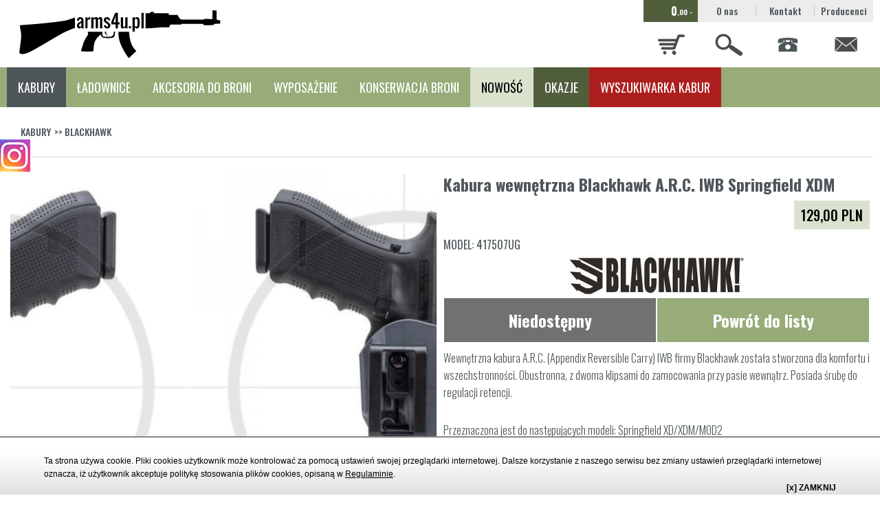

--- FILE ---
content_type: text/html; charset=UTF-8
request_url: https://arms4u.pl/pokaz-produkt/kabura-wewnetrzna-blackhawk-a-r-c--iwb-springfield-xdm.html
body_size: 5963
content:
<!DOCTYPE html>
<html lang="pl">
<head>
  <title>Kabura wewnętrzna Blackhawk A.R.C. IWB Springfield XDM</title>
  <meta charset="utf-8">
  <meta name="description" content="Kabura wewnętrzna do pistoletu Springfield XDM. Dobra jakość, Regulowana siła dobycia broni. 417507UG">
  <meta name="viewport" content="width=device-width, initial-scale=1, maximum-scale=1">
  <link rel="apple-touch-icon" sizes="57x57" href="/components/favicon/src/apple-icon-57x57.png">
  <link rel="apple-touch-icon" sizes="60x60" href="/components/favicon/src/apple-icon-60x60.png">
  <link rel="apple-touch-icon" sizes="72x72" href="/components/favicon/src/apple-icon-72x72.png">
  <link rel="apple-touch-icon" sizes="76x76" href="/components/favicon/src/apple-icon-76x76.png">
  <link rel="apple-touch-icon" sizes="114x114" href="/components/favicon/src/apple-icon-114x114.png">
  <link rel="apple-touch-icon" sizes="120x120" href="/components/favicon/src/apple-icon-120x120.png">
  <link rel="apple-touch-icon" sizes="144x144" href="/components/favicon/src/apple-icon-144x144.png">
  <link rel="apple-touch-icon" sizes="152x152" href="/components/favicon/src/apple-icon-152x152.png">
  <link rel="apple-touch-icon" sizes="180x180" href="/components/favicon/src/apple-icon-180x180.png">
  <link rel="icon" type="image/png" sizes="192x192" href="/components/favicon/src/android-icon-192x192.png">
  <link rel="icon" type="image/png" sizes="32x32" href="/components/favicon/src/favicon-32x32.png">
  <link rel="icon" type="image/png" sizes="96x96" href="/components/favicon/src/favicon-96x96.png">
  <link rel="icon" type="image/png" sizes="16x16" href="/components/favicon/src/favicon-16x16.png">
      <link rel="manifest" href="/components/favicon/src/manifest.json">
  <meta name="msapplication-TileColor" content="#ffffff">
  <meta name="msapplication-TileImage" content="/components/favicon/src/ms-icon-144x144.png">
  <meta name="theme-color" content="#ffffff">
  <link rel="stylesheet" href="/css/main.css?v=1.35">
  <link rel="stylesheet" href="/css/uklad_kolumnowy.css">
  <link rel="stylesheet" href="/css/kontakt.css?v=1.31">
  <link rel="stylesheet" href="/css/_custom_cart.css?v=1.31">
  <script src="//www.google.com/recaptcha/api.js"></script>
  <!-- PACZKOMATY -->
  <script async src="https://geowidget.easypack24.net/js/sdk-for-javascript.js"></script>
  <link rel="stylesheet" type="text/css" href="https://geowidget.easypack24.net/css/easypack.css">
  <!-- PACZKOMATY -->
<!-- Global site tag (gtag.js) - Google Analytics -->
<script async src="https://www.googletagmanager.com/gtag/js?id=UA-116622130-1"></script>

<script>
  window.dataLayer = window.dataLayer || [];
  function gtag(){dataLayer.push(arguments);}
  gtag('js', new Date());

  gtag('config', 'UA-116622130-1');
</script>

  </head>
<body onload="checkCookies();">
<script src="/polityka_cookies_pl.js" type="text/javascript" async></script>


  <div id="fb-root"></div>
  <script>(function(d, s, id) {
      var js, fjs = d.getElementsByTagName(s)[0];
      if (d.getElementById(id)) return;
      js = d.createElement(s); js.id = id;
      js.src = "//connect.facebook.net/pl_PL/all.js#xfbml=1";
      fjs.parentNode.insertBefore(js, fjs);
    }(document, 'script', 'facebook-jssdk'));</script>
<div id="facebook">
  <img src="/gfx/facebook_icon.png" style="float: right;" alt="Facebook"/>
  <div class="fb-like-box" data-href="https://www.facebook.com/arms4upl/" data-width="238" data-height="370" data-show-faces="true" data-stream="false" data-show-border="true" data-header="true" style="background-color:#fff;"></div>
</div>


<a id="instagram" href="https://www.instagram.com/arms4u.pl/" target="_blank">
  <img src="/gfx/instagram_icon.png" style="float: right;" alt="Instagram"/>
</a>

<div id="komunikat_koszyk">
  <p class="message-good">Produkt został dodany do koszyka. <span class="x-nl"><span class="x-kz">Kontynuuj zakupy</span> <a href="/koszyk.html" class="x-dk">Przejdź do koszyka</a></span></p>
</div>
<div id="komunikat_ulubione">
  <p class="message-good">Produkt został dodany do ulubionych.</p>
</div>
<div id="komunikat_koszyk_delete">
  <p class="message-good">Produkt został usunięty z koszyka.</p>
</div>
<div id="komunikat_ulubione_delete">
  <p class="message-good">Produkt został usunięty z ulubionych.</p>
</div>

<header class="header">
  <div class="header__wrapper">
    <div class="header__content">
      <div class="header__container">
        <div class="logo">
          <a class="logo__link" href="/" title="Przejdź do strony głównej"><img class="logo__img" src="/components/logo/src/logo_black.svg" alt="Arms4u"></a>
        </div>
        <nav class="navigation">
          <div class="navigation__contact">
            <div class="navigation__cart">0<span>,00 -</span></div>
                          <a class="navigation__link" href="/o-nas.html">O nas</a>
                          <a class="navigation__link" href="/kontakt.html">Kontakt</a>
                          <a class="navigation__link" href="/producenci.html">Producenci</a>
                      </div>
          <div class="navigation__menu js-navigation">
            <div class="navigation__item">
              <div class="navigation__button">
                <div class="navigation__icon -nav-cart"></div>
              </div>
              <div class="navigation__submenu">


                                                      <div class="userPanel">
                      <div class="userPanel__cart">
                                                                                                                                                <div class="cart js-cart">
                          <div class="cart__title">Ostatnio dodane / <a href="/z_logowaniem.html">Zaloguj się</a>
                          </div>
                          <div class="cart__list">

                                                          <div class="cart__item">
                                <div class="cart__empty">brak produktów</div>
                              </div>
                            
                          </div>
                          <span class="cart__more">pokaż wszystkie</span>
                          <div class="cart__buttonBox">
                            <a class="cart__button" href="/koszyk.html">Przejdź do zamówienia</a></div>
                        </div>
                      </div>
                    </div>
                                  

              </div>
            </div>
            <div class="navigation__item">
              <div class="navigation__button">
                <div class="navigation__icon -nav-search"></div>
              </div>
              <div class="navigation__submenu">
                <div class="searchPanel">
                  <form class="searchPanel__content" action="/search.html" method="post">
                    <input class="searchPanel__input" type="text" placeholder="Wpisz szukaną frazę" name="query">
                    <button class="searchPanel__button">Wyszukaj</button>
                  </form>
                </div>
              </div>
            </div>
            <div class="navigation__item">
              <div class="navigation__button">
                <div class="navigation__icon -nav-phone"></div>
              </div>
              <div class="navigation__submenu">
                <div class="fastContact">
                  <p><span style="font-size: small;">Obsługa klienta</span></p>
<p><span style="font-size: small;"></span><span style="text-decoration: underline; color: #99cc00;"><span style="text-decoration: underline;">+48 509031878</span></span></p>
                </div>
              </div>
            </div>
            <div class="navigation__item">
              <div class="navigation__button">
                <div class="navigation__icon -nav-mail"></div>
              </div>
              <div class="navigation__submenu">
                <div class="mailForm">
                  <div class="mailForm__title">Formularz zapytaniowy</div>
                  <div class="form_message_header" id="mailForm__header"></div>
                  <form class="mailForm__content" action="#" method="post" id="form_contact">
                    <input class="mailForm__input" type="text" name="name" placeholder="Imię / nazwisko">
                    <input class="mailForm__input" type="text" name="phone" placeholder="Telefon kontaktowy">
                    <input class="mailForm__input" type="text" name="email" placeholder="E-mail">
                    <textarea class="mailForm__textarea" name="content" placeholder="Zapytanie"></textarea>
                    <label class="mailForm__rule">
                      <input type="checkbox" id="form-rules">Zapoznałem się i akceptuję
                      <a href="/polityka-prywatnosci.html">Politykę prywatności</a> firmy Arms4u
                    </label>
                    <button class="mailForm__button">Wyślij zapytanie</button>
                    <a class="mailForm__link" href="mailto:sklep@arms4u.pl">Napisz e-mail<img class="mailForm__icon" src="/components/navigation/src/mail_hover.png" alt="Mail hover"></a>
                  </form>
                </div>
              </div>
            </div>
          </div>
        </nav>
      </div>
    </div>
  </div>
  <div class="header__nav">
    <nav class="nav js-nav">
      <div class="nav__container">
        <div class="nav__content">

          <ul>
                                  <li class="-active">
            <a href="/produkty/kabury.html" >KABURY</a>
            <ul>
                                                  <li >
                <a href="/produkty/kabury-glock.html" >GLOCK</a></li>
                                                  <li >
                <a href="/produkty/kabury-cz.html" >CZ</a></li>
                                                  <li >
                <a href="/produkty/kabury-walther.html" >WALTHER</a></li>
                                                  <li >
                <a href="/produkty/kabury-sig-sauer.html" >SIG SAUER</a></li>
                                                  <li >
                <a href="/produkty/kabury-hk.html" >HK</a></li>
                                                  <li >
                <a href="/produkty/kabury-beretta.html" >BERETTA</a></li>
                                                  <li >
                <a href="/produkty/kabury-s-and-w.html" >S&amp;W</a></li>
                                                  <li >
                <a href="/produkty/kabury-taurus.html" >TAURUS</a></li>
                                                  <li >
                <a href="/produkty/Kabury SPRINGFIELD XDM/HS.html" >SPRINGFIELD XDM/HS</a></li>
                                                  <li >
                <a href="/produkty/kabury-colt.html" >COLT</a></li>
                                                  <li >
                <a href="/produkty/kabury-CANIK 5.html" >CANIK </a></li>
                                                  <li >
                <a href="/produkty/TANFOGLIO.html" >TANFOGLIO</a></li>
                                                  <li class="-active">
                <a href="/produkty/kabury-blackhawk.html" >BLACKHAWK</a></li>
                                                  <li >
                <a href="/produkty/kabury-sti.html" >STI</a></li>
                                                  <li >
                <a href="/produkty/kabury-imi.html" >UNIWERSALNE</a></li>
                                                  <li >
                <a href="/produkty/mocowania-do-kabur.html" >MOCOWANIA DO KABUR</a></li>
                                                  <li >
                <a href="/produkty/T-SERIES  BLACKHAWK.html" >T-SERIES  BLACKHAWK</a></li>
                                                  <li >
                <a href="/produkty/BUL.html" >BUL</a></li>
                                                  <li >
                <a href="/produkty/kabury-P-83/P-64.html" >P-83/P-64</a></li>
                                                  <li >
                <a href="/produkty/kabury-VIS.html" >VIS</a></li>
                                                  <li >
                <a href="/produkty/STEYR.html" >STEYR</a></li>
                                                  <li >
                <a href="/produkty/RUGER.html" >RUGER</a></li>
                                                  <li >
                <a href="/produkty/SHADOW SYSTEM.html" >Shadow System</a></li>
                                                  <li >
                <a href="/produkty/Kabury-Tasery.html" >TASERY</a></li>
                                                  <li >
                <a href="/produkty/.html" ></a></li>
                                                  <li >
                <a href="/produkty/kabury-radom.html" ></a></li>
                                                </ul>
          </li>
                                          <li >
            <a href="/produkty/ladownice.html" >ŁADOWNICE</a>
            <ul>
                                                  <li >
                <a href="/produkty/ladownice-do-pistoletu.html" >ŁADOWNICE DO PISTOLETU</a></li>
                                                  <li >
                <a href="/produkty/ladownice-do-karabinu.html" >ŁADOWNICE DO KARABINU</a></li>
                                                  <li >
                <a href="/produkty/ladownice-do-strzelby.html" >ŁADOWNICE DO STRZELBY</a></li>
                                                  <li >
                <a href="/produkty/POKROWCE ŁADOWNICE NA KAJDANKI.html" >POKROWCE NA KAJDANKI</a></li>
                                                </ul>
          </li>
                                          <li >
            <a href="/produkty/akcesoria-do-broni.html" >AKCESORIA DO BRONI</a>
            <ul>
                                              <li >
            <a href="/produkty/magazynki.html" >MAGAZYNKI</a>
            <ul>
                                                  <li >
                <a href="/produkty/magazynki-pistoletowe.html" >PISTOLETOWE</a></li>
                                                  <li >
                <a href="/produkty/magazynki-karabinowe.html" >KARABINOWE</a></li>
                                                  <li >
                <a href="/produkty/magazynki-szybkoladowarki.html" >SZYBKOŁADOWARKI</a></li>
                                                  <li >
                <a href="/produkty/MAGAZYNKI PCC.html" >MAGAZYNKI PCC</a></li>
                                                </ul>
          </li>
                                          <li >
            <a href="/produkty/torby-na-bron.html" >TORBY NA BROŃ</a>
            <ul>
                                                  <li >
                <a href="/produkty/torby.html" >TORBY</a></li>
                                                  <li >
                <a href="/produkty/walizki.html" >WALIZKI</a></li>
                                                  <li >
                <a href="/produkty/pokrowce.html" >POKROWCE</a></li>
                                                </ul>
          </li>
                                              <li >
                <a href="/produkty/pasy-nosne.html" >PASY NOŚNE </a></li>
                                              <li >
            <a href="/produkty/latarki-taktyczne.html" >LATARKI TAKTYCZNE</a>
            <ul>
                                                  <li >
                <a href="/produkty/LATARKI TAKTYCZNE KARABIN STREAMLIGHT.html" >LATARKI TAKTYCZNE KARABIN</a></li>
                                                  <li >
                <a href="/produkty/LATARKI TAKTYCZNE PISTOLET STREAMLIGHT.html" >LATARKI TAKTYCZNE PISTOLET</a></li>
                                                </ul>
          </li>
                                          <li >
            <a href="/produkty/przyrzady-celownicze.html" >PRZYRZĄDY CELOWNICZE</a>
            <ul>
                                                  <li >
                <a href="/produkty/MECHANICZNE.html" >MECHANICZNE</a></li>
                                                  <li >
                <a href="/produkty/KOLIMATORY.html" >KOLIMATORY</a></li>
                                                </ul>
          </li>
                                              <li >
                <a href="/produkty/pozostale-akcesoria.html" >POZOSTAŁE AKCESORIA</a></li>
                                              <li >
            <a href="/produkty/ar-15.html" >AR-15</a>
            <ul>
                                                  <li >
                <a href="/produkty/Mocowania do pasa nośnego.html" >MOCOWANIA DO PASA NOŚNEGO</a></li>
                                                  <li >
                <a href="/produkty/inne.html" >INNE</a></li>
                                                  <li >
                <a href="/produkty/PRZYRZĄDY CELOWNICZE.html" >PRZYRZĄDY CELOWNICZE</a></li>
                                                  <li >
                <a href="/produkty/BIPOD.html" >BIPODY</a></li>
                                                  <li >
                <a href="/produkty/MAGAZYNKI-AR.html" >MAGAZYNKI-AR</a></li>
                                                  <li >
                <a href="/produkty/CHWYTY, KOLBY.html" >CHWYTY, KOLBY</a></li>
                                                  <li >
                <a href="/produkty/KOMPENSATORY.html" >KOMPENSATORY</a></li>
                                                  <li >
                <a href="/produkty/DŻWIGNIE PRZEŁADOWANIA.html" >DŻWIGNIE PRZEŁADOWANIA</a></li>
                                                  <li >
                <a href="/produkty/ŁOŻA.html" >ŁOŻA</a></li>
                                                </ul>
          </li>
                                              <li >
                <a href="/produkty/glock.html" >GLOCK</a></li>
                                                  <li >
                <a href="/produkty/SHIELD SIGHTS.html" >SHIELD SIGHTS</a></li>
                                                  <li >
                <a href="/produkty/sejfy.html" >SEJFY</a></li>
                                                </ul>
          </li>
                                          <li >
            <a href="/produkty/wyposazenie.html" >WYPOSAŻENIE</a>
            <ul>
                                              <li >
            <a href="/produkty/okulary.html" >OKULARY</a>
            <ul>
                                                  <li >
                <a href="/produkty/okulary-balistyczne.html" >OKULARY BALISTYCZNE</a></li>
                                                  <li >
                <a href="/produkty/ZESTAWY.html" >ZESTAWY</a></li>
                                                  <li >
                <a href="/produkty/akcesoria-do-okularow.html" >AKCESORIA DO OKULARÓW</a></li>
                                                </ul>
          </li>
                                          <li >
            <a href="/produkty/ochrona-sluchu.html" >OCHRONA SŁUCHU</a>
            <ul>
                                                  <li >
                <a href="/produkty/ochronniki-aktywne.html" >OCHRONNIKI AKTYWNE</a></li>
                                                  <li >
                <a href="/produkty/ochronniki-pasywne.html" >OCHRONNIKI PASYWNE</a></li>
                                                  <li >
                <a href="/produkty/zatyczki.html" >ZATYCZKI</a></li>
                                                </ul>
          </li>
                                          <li >
            <a href="/produkty/tarcze-strzeleckie.html" >TARCZE STRZELECKIE</a>
            <ul>
                                                  <li >
                <a href="/produkty/tarcze.html" >TARCZE</a></li>
                                                  <li >
                <a href="/produkty/zaklejki.html" >ZAKLEJKI</a></li>
                                                  <li >
                <a href="/produkty/popery.html" >POPPERY</a></li>
                                                  <li >
                <a href="/produkty/gongi.html" >GONGI</a></li>
                                                </ul>
          </li>
                                          <li >
            <a href="/produkty/odziez.html" >ODZIEŻ</a>
            <ul>
                                                  <li >
                <a href="/produkty/czapki.html" >CZAPKI</a></li>
                                                  <li >
                <a href="/produkty/chusty.html" >CHUSTY</a></li>
                                                  <li >
                <a href="/produkty/kominiarki.html" >KOMINIARKI</a></li>
                                                  <li >
                <a href="/produkty/rekawice-mechanix.html" >RĘKAWICE</a></li>
                                                  <li >
                <a href="/produkty/ochraniacze.html" >OCHRANIACZE</a></li>
                                                </ul>
          </li>
                                              <li >
                <a href="/produkty/plecaki.html" >PLECAKI EBERLESTOCK</a></li>
                                                  <li >
                <a href="/produkty/FOUNDATION SERIES BLACKHAWK.html" >FOUNDATION SERIES BLACKHAWK</a></li>
                                                  <li >
                <a href="/produkty/pasy.html" >PASY</a></li>
                                                  <li >
                <a href="/produkty/kamizelki.html" >KAMIZELKI</a></li>
                                                  <li >
                <a href="/produkty/timery-chronografy.html" >TIMERY I CHRONOGRAFY</a></li>
                                                  <li >
                <a href="/produkty/torby-zrzutowe.html" >TORBY ZRZUTOWE</a></li>
                                                </ul>
          </li>
                                          <li >
            <a href="/produkty/konserwacja-broni.html" >KONSERWACJA BRONI</a>
            <ul>
                                              <li >
            <a href="/produkty/srodki-czyszczace.html" >ŚRODKI CZYSZCZĄCE</a>
            <ul>
                                                  <li >
                <a href="/produkty/oleje.html" >OLEJE</a></li>
                                                  <li >
                <a href="/produkty/smary.html" >SMARY</a></li>
                                                  <li >
                <a href="/produkty/PIANKI DO LUFY.html" >PIANKI DO LUFY</a></li>
                                                </ul>
          </li>
                                              <li >
                <a href="/produkty/zestawy-do-czyszczenia.html" >ZESTAWY DO CZYSZCZENIA</a></li>
                                                  <li >
                <a href="/produkty/wyciory.html" >WYCIORY</a></li>
                                                  <li >
                <a href="/produkty/MATY DO CZYSZCZENIA.html" >MATY DO CZYSZCZENIA</a></li>
                                                </ul>
          </li>
                                          </ul>
                    
          <span class="nav__close js-nav-opener"><img class="nav__closeImg" src="/components/nav/src/menu.png" alt="Close"></span><a class="nav__link -new" href="/nowosci.html">NOWOŚĆ</a><a class="nav__link -chance" href="/okazje.html">OKAZJE</a><a class="nav__link -chance x-red" href="/wyszukiwarka-kabur.html">WYSZUKIWARKA KABUR</a>
        </div>
      </div>
    </nav>
  </div>
</header><section class="breadcrumbs">
  <div class="breadcrumbs__container">
    <div class="breadcrumbs__box">
              <a class="breadcrumbs__item -active" href="/produkty/kabury.html">KABURY</a>
              <a class="breadcrumbs__item " href="/produkty/kabury-blackhawk.html">BLACKHAWK</a>
          </div>
  </div>
</section>

<div class="product">
  <div class="product__container">
    <div class="product__box">
      <div class="product__item">
        <div class="singleGallery">
          <div class="singleGallery__content -slick">
                        			                              				<a class="singleGallery__item" href="/db/prod_wpis_photos/ce12bb695c.jpg" data-lightbox="galeria" data-title="Kabura wewnętrzna Blackhawk A.R.C. IWB Springfield XDM Kabura wewnętrzna Blackhawk A.R.C. IWB Springfield XDM">
                  <div class="singleGallery__imageBox">
                    <img class="singleGallery__image" src="/db/prod_wpis_photos/_mince12bb695c.jpg" alt="Kabura wewnętrzna Blackhawk A.R.C. IWB Springfield XDM 1">
                    <div class="singleGallery__shadow"></div>
                  </div>
                </a>
                              				<a class="singleGallery__item" href="/db/prod_wpis_photos/7e4f6b929f.jpg" data-lightbox="galeria" data-title="Kabura wewnętrzna Blackhawk A.R.C. IWB Springfield XDM Kabura wewnętrzna Blackhawk A.R.C. IWB Springfield XDM">
                  <div class="singleGallery__imageBox">
                    <img class="singleGallery__image" src="/db/prod_wpis_photos/_min7e4f6b929f.jpg" alt="Kabura wewnętrzna Blackhawk A.R.C. IWB Springfield XDM 2">
                    <div class="singleGallery__shadow"></div>
                  </div>
                </a>
                              				<a class="singleGallery__item" href="/db/prod_wpis_photos/ce12bb695c.jpg" data-lightbox="galeria" data-title="Kabura wewnętrzna Blackhawk A.R.C. IWB Springfield XDM Kabura wewnętrzna Blackhawk A.R.C. IWB Springfield XDM">
                  <div class="singleGallery__imageBox">
                    <img class="singleGallery__image" src="/db/prod_wpis_photos/_mince12bb695c.jpg" alt="Kabura wewnętrzna Blackhawk A.R.C. IWB Springfield XDM 3">
                    <div class="singleGallery__shadow"></div>
                  </div>
                </a>
                              				<a class="singleGallery__item" href="/db/prod_wpis_photos/7e4f6b929f.jpg" data-lightbox="galeria" data-title="Kabura wewnętrzna Blackhawk A.R.C. IWB Springfield XDM Kabura wewnętrzna Blackhawk A.R.C. IWB Springfield XDM">
                  <div class="singleGallery__imageBox">
                    <img class="singleGallery__image" src="/db/prod_wpis_photos/_min7e4f6b929f.jpg" alt="Kabura wewnętrzna Blackhawk A.R.C. IWB Springfield XDM 4">
                    <div class="singleGallery__shadow"></div>
                  </div>
                </a>
                                    </div>
          <div class="galleryNav">
            <div class="galleryNav__content">
                                      			                <div class="galleryNav__item">
                <img class="galleryNav__image" src="/db/prod_wpis_photos/_mince12bb695c.jpg" alt="Kabura wewnętrzna Blackhawk A.R.C. IWB Springfield XDM 5">
                <div class="galleryNav__shadow"></div>
              </div>
              			                <div class="galleryNav__item">
                <img class="galleryNav__image" src="/db/prod_wpis_photos/_min7e4f6b929f.jpg" alt="Kabura wewnętrzna Blackhawk A.R.C. IWB Springfield XDM 6">
                <div class="galleryNav__shadow"></div>
              </div>
              			                <div class="galleryNav__item">
                <img class="galleryNav__image" src="/db/prod_wpis_photos/_mince12bb695c.jpg" alt="Kabura wewnętrzna Blackhawk A.R.C. IWB Springfield XDM 7">
                <div class="galleryNav__shadow"></div>
              </div>
              			                <div class="galleryNav__item">
                <img class="galleryNav__image" src="/db/prod_wpis_photos/_min7e4f6b929f.jpg" alt="Kabura wewnętrzna Blackhawk A.R.C. IWB Springfield XDM 8">
                <div class="galleryNav__shadow"></div>
              </div>
                                      </div>
          </div>
        </div>
      </div>

      <div class="product__item">
        <div class="product__navigation">
		          <h1 class="product__title">Kabura wewnętrzna Blackhawk A.R.C. IWB Springfield XDM</h1>
         		  <div class="product__cart">
            <div class="productBar">
                            <div class="productBar__price  -newProduct">  129,00 PLN </div>

              
            </div>
          </div>
        </div>

        MODEL: 417507UG<br>
                  <a class="product__producent" href="/producent/blackhawk.html"><img src="/db/producent_photos/_min8a21d5046f.png" alt="Blackhawk"></a>
        
        
        <div class="product__buttonHolder">
          <div class="product__button -info" style="background-color: #717171">&nbsp;Niedostępny&nbsp;</div>
          <a class="product__button" href="/produkty/kabury-blackhawk.html">Powrót do listy</a>
        </div>

        
        <div class="product__CMS">
          <p>Wewnętrzna kabura A.R.C. (Appendix Reversible Carry) IWB firmy Blackhawk została stworzona dla komfortu i wszechstronności. Obustronna, z dwoma klipsami do zamocowania przy pasie wewnątrz. Posiada śrubę do regulacji retencji.</p>
<p>Przeznaczona jest do następujących modeli: Springfield XD/XDM/MOD2</p>
        </div>

        <div class="accordion">
          <div class="accordion__content">

                          <div class="accordion__item">
                <div class="accordion__button">Zobacz prezentację video</div>
                <div class="accordion__hidden">
                  <div class="accordion__CMS">
                    <p><iframe width="560" height="315" src="https://www.youtube.com/embed/LtbJKz6lazs" frameborder="0" allow="autoplay; encrypted-media" allowfullscreen=""></iframe></p>
                  </div>
                </div>
              </div>
            
                          <div class="accordion__item">
                <div class="accordion__button">Opis szczegółowy</div>
                <div class="accordion__hidden">
                  <div class="accordion__CMS">
                    <p><span style="text-decoration: underline;">Dane szczeg&oacute;łowe:</span></p>
<ul>
<li>Materiał: elastyczny, wytrzymały polimer wykonany metodą wtryskową,</li>
<li>Wykończenie matowe,</li>
<li>Kolor: szary Urban Grey,</li>
<li>W zestawie: dwa klipsy do pas&oacute;w o grubości do 4,5 cm,</li>
<li>Wyprodukowano w USA.</li>
</ul>
                                          <table>
                                                                                                                                                                                                                                                                                                                                                                                                                                                                                                                </table>
                                      </div>
                </div>
              </div>
            
            
            
          </div>
        </div>

        <div class="product-contact js-product-contact">
          <div class="product-contact__tabs">
            <div class="product-contact__tab" data-item="recommend">
              <img src="/components/product/product-contact/src/product-recommend.png">Poleć produkt
            </div>
            <div class="product-contact__tab -darken" data-item="ask">
              <img src="/components/product/product-contact/src/product-ask.png">Zapytaj o produkt
            </div>
          </div>
          <div class="product-contact__contentbox">

            <div class="product-contact__content" data-item="recommend">
              <div class="form_message_header" id="product_recommend__header"></div>
              <form class="product-contact__form" action="" method="" id="product_recommend">
                <input type="hidden" name="address" value="http://arms4u.pl/pokaz-produkt/kabura-wewnetrzna-blackhawk-a-r-c--iwb-springfield-xdm.html">
                <input class="product-contact__input" placeholder="Email odbiorcy" type="text" name="email">
                <input class="product-contact__input" placeholder="Forma powitania" type="text" name="invitation">
                <div class="product-contact__text">Chcę Ci polecić produkt:<br><strong>Kabura wewnętrzna Blackhawk A.R.C. IWB Springfield XDM</strong>
                </div>
                <input class="product-contact__input" placeholder="Twoje imię / nazwisko" type="text" name="name">
                <div class="product-contact__footer">
                  <div class="product-contact__info">* Informacje przesyłane za pomocą tego formularza nie są gromadzone w bazie ARMS4U</div>
                  <button class="product-contact__button" id="product_recommend__send" type="submit">Wyślij</button>
                </div>
              </form>
            </div>

            <div class="product-contact__content -darken" data-item="ask">
              <div class="form_message_header" id="product_ask__header"></div>
              <form class="product-contact__form" action="" method=""  id="product_ask">
                <input type="hidden" name="address" value="http://arms4u.pl/pokaz-produkt/kabura-wewnetrzna-blackhawk-a-r-c--iwb-springfield-xdm.html">
                <input class="product-contact__input" placeholder="imię / nazwisko" type="text" name="name">
                <div class="product-contact__group">
                  <input class="product-contact__input" placeholder="telefon" type="tel" name="phone">
                  <input class="product-contact__input" placeholder="email" type="email" name="email">
                </div>
                <textarea class="product-contact__textarea" placeholder="zapytanie" name="content"></textarea>
                <div class="product-contact__footer">
                  <div class="product-contact__rules">
                    <input class="product-contact__rulesCheckbox" type="checkbox" id="rules">
                    <label class="product-contact__rulesLabel" for="rules">zapoznałam / em się i akceptuję Politykę prywatności firmy ARMS4U</label>
                  </div>
                  <button class="product-contact__button" id="product_ask__send" type="submit">Wyślij</button>
                </div>
              </form>
            </div>

          </div>
        </div>
      </div>
    </div>
  </div>
</div><div class="modal">
  <div class="modal__box">
    <div class="modal__exit"><i class="fa fa-times" aria-hidden="true"></i></div>
    <div class="modal__text">Produkt został dodany do koszyka.</div>
    <a href="/koszyk.html" class="modal__nextStep">Przejdź do koszyka</a>
  </div>
</div>
<footer class="footer">
  <div class="footer__container">
    <div class="footer__box">
      <div class="footer__item">
        <!-- Footer-social-->
        <div class="footer-social">
          <a class="footer-social__item" href="https://www.facebook.com/arms4upl/" target="_blank"><img class="footer-social__icon grayscale grayscale-fade" src="/components/footer/footer-social/src/facebook.png" alt="Facebook"></a>
          <a class="footer-social__item" href="https://www.instagram.com/arms4u.pl/" target="_blank"><img class="footer-social__icon grayscale grayscale-fade" src="/components/footer/footer-social/src/instagram.png" alt="Instagram"></a>
        </div>
      </div>
      <div class="footer__item"></div>
      <div class="footer__item"></div>
      <div class="footer__item">
        <!-- Footer-links-->
        <div class="footer-links">
          <div class="footer-links__box">
                          <div class="footer-links__item">
                <a class="footer-links__link" href="/regulamin-sklepu.html">REGULAMIN SKLEPU</a></div>
                          <div class="footer-links__item">
                <a class="footer-links__link" href="/zwroty.html">POLITYKA ZWROTÓW</a></div>
                          <div class="footer-links__item">
                <a class="footer-links__link" href="/polityka-prywatnosci.html">POLITYKA PRYWATNOŚCI</a></div>
                          <div class="footer-links__item">
                <a class="footer-links__link" href="/sitemap.html">MAPA STRONY</a></div>
                      </div>
          <div class="footer-links__footer">Realizacja
            <a href="https://wawmedia.pl" target="_blank">WaWMedia 2017</a> dla arms4u.pl
          </div>
        </div>
      </div>
    </div>
  </div>
</footer>
<script src="/scripts/main.min.js?v=1.11"></script>
<script src="/js/ajax.js?v=1.11" async></script>
<!-- PACZKOMATY -->
<script async src="//geowidget.easypack24.net/js/sdk-for-javascript.js"></script>
<!-- PACZKOMATY -->
</body>
</html>

--- FILE ---
content_type: text/css
request_url: https://arms4u.pl/css/main.css?v=1.35
body_size: 19147
content:
@import url("https://fonts.googleapis.com/css?family=Oswald:200,300,400,500,600,700&subset=latin-ext");@import url("https://fonts.googleapis.com/icon?family=Material+Icons");@import url(../tools/selectric.css);@import url(../node_modules/animate.css/animate.min.css);@import url(../node_modules/hamburgers/dist/hamburgers.min.css);@import url(../node_modules/malihu-custom-scrollbar-plugin/jquery.mCustomScrollbar.css);@import url(../node_modules/magnific-popup/dist/magnific-popup.css);@import url(../node_modules/lightgallery/dist/css/lightgallery.min.css);html,body,div,span,applet,object,iframe,h1,h2,h3,h4,h5,h6,p,blockquote,pre,a,abbr,acronym,address,big,cite,code,del,dfn,em,img,ins,kbd,q,s,samp,small,strike,strong,sub,sup,tt,var,b,u,i,center,dl,dt,dd,ol,ul,li,fieldset,form,label,legend,table,caption,tbody,tfoot,thead,tr,th,td,article,aside,canvas,details,embed,figure,figcaption,footer,header,hgroup,menu,nav,output,ruby,section,summary,time,mark,audio,video{margin:0;padding:0;border:0;font-size:100%;font:inherit;vertical-align:baseline}article,aside,details,figcaption,figure,footer,header,hgroup,menu,nav,section{display:block}body{line-height:1}ol,ul{list-style:none}blockquote,q{quotes:none}blockquote:before,blockquote:after,q:before,q:after{content:'';content:none}table{border-collapse:collapse;border-spacing:0}input{border-radius:0}*{box-sizing:border-box;margin:0;padding:0}*:focus:not(.focus-ring){outline:none}html{font-size:62.5%;overflow-x:hidden}body{font-family:'Oswald', sans-serif;font-size:16px;line-height:1.6;color:#4e565a;background-color:#ffffff}a{color:inherit;text-decoration:none}b{font-weight:700}strong{font-weight:700}.lg-backdrop{background-color:rgba(0,0,0,0.8)}/*!
 *  Font Awesome 4.7.0 by @davegandy - http://fontawesome.io - @fontawesome
 *  License - http://fontawesome.io/license (Font: SIL OFL 1.1, CSS: MIT License)
 */@font-face{font-family:'FontAwesome';src:url("../node_modules/font-awesome/fonts/fontawesome-webfont.eot?v=4.7.0");src:url("../node_modules/font-awesome/fonts/fontawesome-webfont.eot?#iefix&v=4.7.0") format("embedded-opentype"),url("../node_modules/font-awesome/fonts/fontawesome-webfont.woff2?v=4.7.0") format("woff2"),url("../node_modules/font-awesome/fonts/fontawesome-webfont.woff?v=4.7.0") format("woff"),url("../node_modules/font-awesome/fonts/fontawesome-webfont.ttf?v=4.7.0") format("truetype"),url("../node_modules/font-awesome/fonts/fontawesome-webfont.svg?v=4.7.0#fontawesomeregular") format("svg");font-weight:normal;font-style:normal}.fa,.bannerMain__loader{display:inline-block;font:normal normal normal 14px/1 FontAwesome;font-size:inherit;text-rendering:auto;-webkit-font-smoothing:antialiased;-moz-osx-font-smoothing:grayscale}.fa-lg{font-size:1.3333333333em;line-height:.75em;vertical-align:-15%}.fa-2x{font-size:2em}.fa-3x{font-size:3em}.fa-4x{font-size:4em}.fa-5x{font-size:5em}.fa-fw{width:1.2857142857em;text-align:center}.fa-ul{padding-left:0;margin-left:2.1428571429em;list-style-type:none}.fa-ul>li{position:relative}.fa-li{position:absolute;left:-2.1428571429em;width:2.1428571429em;top:.1428571429em;text-align:center}.fa-li.fa-lg{left:-1.8571428571em}.fa-border{padding:.2em .25em .15em;border:solid 0.08em #eee;border-radius:.1em}.fa-pull-left{float:left}.fa-pull-right{float:right}.fa.fa-pull-left,.fa-pull-left.bannerMain__loader{margin-right:.3em}.fa.fa-pull-right,.fa-pull-right.bannerMain__loader{margin-left:.3em}.pull-right{float:right}.pull-left{float:left}.fa.pull-left,.pull-left.bannerMain__loader{margin-right:.3em}.fa.pull-right,.pull-right.bannerMain__loader{margin-left:.3em}.fa-spin,.bannerMain__loader{-webkit-animation:fa-spin 2s infinite linear;animation:fa-spin 2s infinite linear}.fa-pulse{-webkit-animation:fa-spin 1s infinite steps(8);animation:fa-spin 1s infinite steps(8)}@-webkit-keyframes fa-spin{0%{-webkit-transform:rotate(0deg);transform:rotate(0deg)}100%{-webkit-transform:rotate(359deg);transform:rotate(359deg)}}@keyframes fa-spin{0%{-webkit-transform:rotate(0deg);transform:rotate(0deg)}100%{-webkit-transform:rotate(359deg);transform:rotate(359deg)}}.fa-rotate-90{-ms-filter:"progid:DXImageTransform.Microsoft.BasicImage(rotation=1)";-webkit-transform:rotate(90deg);-ms-transform:rotate(90deg);transform:rotate(90deg)}.fa-rotate-180{-ms-filter:"progid:DXImageTransform.Microsoft.BasicImage(rotation=2)";-webkit-transform:rotate(180deg);-ms-transform:rotate(180deg);transform:rotate(180deg)}.fa-rotate-270{-ms-filter:"progid:DXImageTransform.Microsoft.BasicImage(rotation=3)";-webkit-transform:rotate(270deg);-ms-transform:rotate(270deg);transform:rotate(270deg)}.fa-flip-horizontal{-ms-filter:"progid:DXImageTransform.Microsoft.BasicImage(rotation=0, mirror=1)";-webkit-transform:scale(-1, 1);-ms-transform:scale(-1, 1);transform:scale(-1, 1)}.fa-flip-vertical{-ms-filter:"progid:DXImageTransform.Microsoft.BasicImage(rotation=2, mirror=1)";-webkit-transform:scale(1, -1);-ms-transform:scale(1, -1);transform:scale(1, -1)}:root .fa-rotate-90,:root .fa-rotate-180,:root .fa-rotate-270,:root .fa-flip-horizontal,:root .fa-flip-vertical{filter:none}.fa-stack{position:relative;display:inline-block;width:2em;height:2em;line-height:2em;vertical-align:middle}.fa-stack-1x,.fa-stack-2x{position:absolute;left:0;width:100%;text-align:center}.fa-stack-1x{line-height:inherit}.fa-stack-2x{font-size:2em}.fa-inverse{color:#fff}.fa-glass:before{content:""}.fa-music:before{content:""}.fa-search:before{content:""}.fa-envelope-o:before{content:""}.fa-heart:before{content:""}.fa-star:before{content:""}.fa-star-o:before{content:""}.fa-user:before{content:""}.fa-film:before{content:""}.fa-th-large:before{content:""}.fa-th:before{content:""}.fa-th-list:before{content:""}.fa-check:before{content:""}.fa-remove:before,.fa-close:before,.fa-times:before{content:""}.fa-search-plus:before{content:""}.fa-search-minus:before{content:""}.fa-power-off:before{content:""}.fa-signal:before{content:""}.fa-gear:before,.fa-cog:before{content:""}.fa-trash-o:before{content:""}.fa-home:before{content:""}.fa-file-o:before{content:""}.fa-clock-o:before{content:""}.fa-road:before{content:""}.fa-download:before{content:""}.fa-arrow-circle-o-down:before{content:""}.fa-arrow-circle-o-up:before{content:""}.fa-inbox:before{content:""}.fa-play-circle-o:before{content:""}.fa-rotate-right:before,.fa-repeat:before{content:""}.fa-refresh:before{content:""}.fa-list-alt:before{content:""}.fa-lock:before{content:""}.fa-flag:before{content:""}.fa-headphones:before{content:""}.fa-volume-off:before{content:""}.fa-volume-down:before{content:""}.fa-volume-up:before{content:""}.fa-qrcode:before{content:""}.fa-barcode:before{content:""}.fa-tag:before{content:""}.fa-tags:before{content:""}.fa-book:before{content:""}.fa-bookmark:before{content:""}.fa-print:before{content:""}.fa-camera:before{content:""}.fa-font:before{content:""}.fa-bold:before{content:""}.fa-italic:before{content:""}.fa-text-height:before{content:""}.fa-text-width:before{content:""}.fa-align-left:before{content:""}.fa-align-center:before{content:""}.fa-align-right:before{content:""}.fa-align-justify:before{content:""}.fa-list:before{content:""}.fa-dedent:before,.fa-outdent:before{content:""}.fa-indent:before{content:""}.fa-video-camera:before{content:""}.fa-photo:before,.fa-image:before,.fa-picture-o:before{content:""}.fa-pencil:before{content:""}.fa-map-marker:before{content:""}.fa-adjust:before{content:""}.fa-tint:before{content:""}.fa-edit:before,.fa-pencil-square-o:before{content:""}.fa-share-square-o:before{content:""}.fa-check-square-o:before{content:""}.fa-arrows:before{content:""}.fa-step-backward:before{content:""}.fa-fast-backward:before{content:""}.fa-backward:before{content:""}.fa-play:before{content:""}.fa-pause:before{content:""}.fa-stop:before{content:""}.fa-forward:before{content:""}.fa-fast-forward:before{content:""}.fa-step-forward:before{content:""}.fa-eject:before{content:""}.fa-chevron-left:before{content:""}.fa-chevron-right:before{content:""}.fa-plus-circle:before{content:""}.fa-minus-circle:before{content:""}.fa-times-circle:before{content:""}.fa-check-circle:before{content:""}.fa-question-circle:before{content:""}.fa-info-circle:before{content:""}.fa-crosshairs:before{content:""}.fa-times-circle-o:before{content:""}.fa-check-circle-o:before{content:""}.fa-ban:before{content:""}.fa-arrow-left:before{content:""}.fa-arrow-right:before{content:""}.fa-arrow-up:before{content:""}.fa-arrow-down:before{content:""}.fa-mail-forward:before,.fa-share:before{content:""}.fa-expand:before{content:""}.fa-compress:before{content:""}.fa-plus:before{content:""}.fa-minus:before{content:""}.fa-asterisk:before{content:""}.fa-exclamation-circle:before{content:""}.fa-gift:before{content:""}.fa-leaf:before{content:""}.fa-fire:before{content:""}.fa-eye:before{content:""}.fa-eye-slash:before{content:""}.fa-warning:before,.fa-exclamation-triangle:before{content:""}.fa-plane:before{content:""}.fa-calendar:before{content:""}.fa-random:before{content:""}.fa-comment:before{content:""}.fa-magnet:before{content:""}.fa-chevron-up:before{content:""}.fa-chevron-down:before{content:""}.fa-retweet:before{content:""}.fa-shopping-cart:before{content:""}.fa-folder:before{content:""}.fa-folder-open:before{content:""}.fa-arrows-v:before{content:""}.fa-arrows-h:before{content:""}.fa-bar-chart-o:before,.fa-bar-chart:before{content:""}.fa-twitter-square:before{content:""}.fa-facebook-square:before{content:""}.fa-camera-retro:before{content:""}.fa-key:before{content:""}.fa-gears:before,.fa-cogs:before{content:""}.fa-comments:before{content:""}.fa-thumbs-o-up:before{content:""}.fa-thumbs-o-down:before{content:""}.fa-star-half:before{content:""}.fa-heart-o:before{content:""}.fa-sign-out:before{content:""}.fa-linkedin-square:before{content:""}.fa-thumb-tack:before{content:""}.fa-external-link:before{content:""}.fa-sign-in:before{content:""}.fa-trophy:before{content:""}.fa-github-square:before{content:""}.fa-upload:before{content:""}.fa-lemon-o:before{content:""}.fa-phone:before{content:""}.fa-square-o:before{content:""}.fa-bookmark-o:before{content:""}.fa-phone-square:before{content:""}.fa-twitter:before{content:""}.fa-facebook-f:before,.fa-facebook:before{content:""}.fa-github:before{content:""}.fa-unlock:before{content:""}.fa-credit-card:before{content:""}.fa-feed:before,.fa-rss:before{content:""}.fa-hdd-o:before{content:""}.fa-bullhorn:before{content:""}.fa-bell:before{content:""}.fa-certificate:before{content:""}.fa-hand-o-right:before{content:""}.fa-hand-o-left:before{content:""}.fa-hand-o-up:before{content:""}.fa-hand-o-down:before{content:""}.fa-arrow-circle-left:before{content:""}.fa-arrow-circle-right:before{content:""}.fa-arrow-circle-up:before{content:""}.fa-arrow-circle-down:before{content:""}.fa-globe:before{content:""}.fa-wrench:before{content:""}.fa-tasks:before{content:""}.fa-filter:before{content:""}.fa-briefcase:before{content:""}.fa-arrows-alt:before{content:""}.fa-group:before,.fa-users:before{content:""}.fa-chain:before,.fa-link:before{content:""}.fa-cloud:before{content:""}.fa-flask:before{content:""}.fa-cut:before,.fa-scissors:before{content:""}.fa-copy:before,.fa-files-o:before{content:""}.fa-paperclip:before{content:""}.fa-save:before,.fa-floppy-o:before{content:""}.fa-square:before{content:""}.fa-navicon:before,.fa-reorder:before,.fa-bars:before{content:""}.fa-list-ul:before{content:""}.fa-list-ol:before{content:""}.fa-strikethrough:before{content:""}.fa-underline:before{content:""}.fa-table:before{content:""}.fa-magic:before{content:""}.fa-truck:before{content:""}.fa-pinterest:before{content:""}.fa-pinterest-square:before{content:""}.fa-google-plus-square:before{content:""}.fa-google-plus:before{content:""}.fa-money:before{content:""}.fa-caret-down:before{content:""}.fa-caret-up:before{content:""}.fa-caret-left:before{content:""}.fa-caret-right:before{content:""}.fa-columns:before{content:""}.fa-unsorted:before,.fa-sort:before{content:""}.fa-sort-down:before,.fa-sort-desc:before{content:""}.fa-sort-up:before,.fa-sort-asc:before{content:""}.fa-envelope:before{content:""}.fa-linkedin:before{content:""}.fa-rotate-left:before,.fa-undo:before{content:""}.fa-legal:before,.fa-gavel:before{content:""}.fa-dashboard:before,.fa-tachometer:before{content:""}.fa-comment-o:before{content:""}.fa-comments-o:before{content:""}.fa-flash:before,.fa-bolt:before{content:""}.fa-sitemap:before{content:""}.fa-umbrella:before{content:""}.fa-paste:before,.fa-clipboard:before{content:""}.fa-lightbulb-o:before{content:""}.fa-exchange:before{content:""}.fa-cloud-download:before{content:""}.fa-cloud-upload:before{content:""}.fa-user-md:before{content:""}.fa-stethoscope:before{content:""}.fa-suitcase:before{content:""}.fa-bell-o:before{content:""}.fa-coffee:before{content:""}.fa-cutlery:before{content:""}.fa-file-text-o:before{content:""}.fa-building-o:before{content:""}.fa-hospital-o:before{content:""}.fa-ambulance:before{content:""}.fa-medkit:before{content:""}.fa-fighter-jet:before{content:""}.fa-beer:before{content:""}.fa-h-square:before{content:""}.fa-plus-square:before{content:""}.fa-angle-double-left:before{content:""}.fa-angle-double-right:before{content:""}.fa-angle-double-up:before{content:""}.fa-angle-double-down:before{content:""}.fa-angle-left:before{content:""}.fa-angle-right:before{content:""}.fa-angle-up:before{content:""}.fa-angle-down:before{content:""}.fa-desktop:before{content:""}.fa-laptop:before{content:""}.fa-tablet:before{content:""}.fa-mobile-phone:before,.fa-mobile:before{content:""}.fa-circle-o:before{content:""}.fa-quote-left:before{content:""}.fa-quote-right:before{content:""}.fa-spinner:before,.bannerMain__loader:before{content:""}.fa-circle:before{content:""}.fa-mail-reply:before,.fa-reply:before{content:""}.fa-github-alt:before{content:""}.fa-folder-o:before{content:""}.fa-folder-open-o:before{content:""}.fa-smile-o:before{content:""}.fa-frown-o:before{content:""}.fa-meh-o:before{content:""}.fa-gamepad:before{content:""}.fa-keyboard-o:before{content:""}.fa-flag-o:before{content:""}.fa-flag-checkered:before{content:""}.fa-terminal:before{content:""}.fa-code:before{content:""}.fa-mail-reply-all:before,.fa-reply-all:before{content:""}.fa-star-half-empty:before,.fa-star-half-full:before,.fa-star-half-o:before{content:""}.fa-location-arrow:before{content:""}.fa-crop:before{content:""}.fa-code-fork:before{content:""}.fa-unlink:before,.fa-chain-broken:before{content:""}.fa-question:before{content:""}.fa-info:before{content:""}.fa-exclamation:before{content:""}.fa-superscript:before{content:""}.fa-subscript:before{content:""}.fa-eraser:before{content:""}.fa-puzzle-piece:before{content:""}.fa-microphone:before{content:""}.fa-microphone-slash:before{content:""}.fa-shield:before{content:""}.fa-calendar-o:before{content:""}.fa-fire-extinguisher:before{content:""}.fa-rocket:before{content:""}.fa-maxcdn:before{content:""}.fa-chevron-circle-left:before{content:""}.fa-chevron-circle-right:before{content:""}.fa-chevron-circle-up:before{content:""}.fa-chevron-circle-down:before{content:""}.fa-html5:before{content:""}.fa-css3:before{content:""}.fa-anchor:before{content:""}.fa-unlock-alt:before{content:""}.fa-bullseye:before{content:""}.fa-ellipsis-h:before{content:""}.fa-ellipsis-v:before{content:""}.fa-rss-square:before{content:""}.fa-play-circle:before{content:""}.fa-ticket:before{content:""}.fa-minus-square:before{content:""}.fa-minus-square-o:before{content:""}.fa-level-up:before{content:""}.fa-level-down:before{content:""}.fa-check-square:before{content:""}.fa-pencil-square:before{content:""}.fa-external-link-square:before{content:""}.fa-share-square:before{content:""}.fa-compass:before{content:""}.fa-toggle-down:before,.fa-caret-square-o-down:before{content:""}.fa-toggle-up:before,.fa-caret-square-o-up:before{content:""}.fa-toggle-right:before,.fa-caret-square-o-right:before{content:""}.fa-euro:before,.fa-eur:before{content:""}.fa-gbp:before{content:""}.fa-dollar:before,.fa-usd:before{content:""}.fa-rupee:before,.fa-inr:before{content:""}.fa-cny:before,.fa-rmb:before,.fa-yen:before,.fa-jpy:before{content:""}.fa-ruble:before,.fa-rouble:before,.fa-rub:before{content:""}.fa-won:before,.fa-krw:before{content:""}.fa-bitcoin:before,.fa-btc:before{content:""}.fa-file:before{content:""}.fa-file-text:before{content:""}.fa-sort-alpha-asc:before{content:""}.fa-sort-alpha-desc:before{content:""}.fa-sort-amount-asc:before{content:""}.fa-sort-amount-desc:before{content:""}.fa-sort-numeric-asc:before{content:""}.fa-sort-numeric-desc:before{content:""}.fa-thumbs-up:before{content:""}.fa-thumbs-down:before{content:""}.fa-youtube-square:before{content:""}.fa-youtube:before{content:""}.fa-xing:before{content:""}.fa-xing-square:before{content:""}.fa-youtube-play:before{content:""}.fa-dropbox:before{content:""}.fa-stack-overflow:before{content:""}.fa-instagram:before{content:""}.fa-flickr:before{content:""}.fa-adn:before{content:""}.fa-bitbucket:before{content:""}.fa-bitbucket-square:before{content:""}.fa-tumblr:before{content:""}.fa-tumblr-square:before{content:""}.fa-long-arrow-down:before{content:""}.fa-long-arrow-up:before{content:""}.fa-long-arrow-left:before{content:""}.fa-long-arrow-right:before{content:""}.fa-apple:before{content:""}.fa-windows:before{content:""}.fa-android:before{content:""}.fa-linux:before{content:""}.fa-dribbble:before{content:""}.fa-skype:before{content:""}.fa-foursquare:before{content:""}.fa-trello:before{content:""}.fa-female:before{content:""}.fa-male:before{content:""}.fa-gittip:before,.fa-gratipay:before{content:""}.fa-sun-o:before{content:""}.fa-moon-o:before{content:""}.fa-archive:before{content:""}.fa-bug:before{content:""}.fa-vk:before{content:""}.fa-weibo:before{content:""}.fa-renren:before{content:""}.fa-pagelines:before{content:""}.fa-stack-exchange:before{content:""}.fa-arrow-circle-o-right:before{content:""}.fa-arrow-circle-o-left:before{content:""}.fa-toggle-left:before,.fa-caret-square-o-left:before{content:""}.fa-dot-circle-o:before{content:""}.fa-wheelchair:before{content:""}.fa-vimeo-square:before{content:""}.fa-turkish-lira:before,.fa-try:before{content:""}.fa-plus-square-o:before{content:""}.fa-space-shuttle:before{content:""}.fa-slack:before{content:""}.fa-envelope-square:before{content:""}.fa-wordpress:before{content:""}.fa-openid:before{content:""}.fa-institution:before,.fa-bank:before,.fa-university:before{content:""}.fa-mortar-board:before,.fa-graduation-cap:before{content:""}.fa-yahoo:before{content:""}.fa-google:before{content:""}.fa-reddit:before{content:""}.fa-reddit-square:before{content:""}.fa-stumbleupon-circle:before{content:""}.fa-stumbleupon:before{content:""}.fa-delicious:before{content:""}.fa-digg:before{content:""}.fa-pied-piper-pp:before{content:""}.fa-pied-piper-alt:before{content:""}.fa-drupal:before{content:""}.fa-joomla:before{content:""}.fa-language:before{content:""}.fa-fax:before{content:""}.fa-building:before{content:""}.fa-child:before{content:""}.fa-paw:before{content:""}.fa-spoon:before{content:""}.fa-cube:before{content:""}.fa-cubes:before{content:""}.fa-behance:before{content:""}.fa-behance-square:before{content:""}.fa-steam:before{content:""}.fa-steam-square:before{content:""}.fa-recycle:before{content:""}.fa-automobile:before,.fa-car:before{content:""}.fa-cab:before,.fa-taxi:before{content:""}.fa-tree:before{content:""}.fa-spotify:before{content:""}.fa-deviantart:before{content:""}.fa-soundcloud:before{content:""}.fa-database:before{content:""}.fa-file-pdf-o:before{content:""}.fa-file-word-o:before{content:""}.fa-file-excel-o:before{content:""}.fa-file-powerpoint-o:before{content:""}.fa-file-photo-o:before,.fa-file-picture-o:before,.fa-file-image-o:before{content:""}.fa-file-zip-o:before,.fa-file-archive-o:before{content:""}.fa-file-sound-o:before,.fa-file-audio-o:before{content:""}.fa-file-movie-o:before,.fa-file-video-o:before{content:""}.fa-file-code-o:before{content:""}.fa-vine:before{content:""}.fa-codepen:before{content:""}.fa-jsfiddle:before{content:""}.fa-life-bouy:before,.fa-life-buoy:before,.fa-life-saver:before,.fa-support:before,.fa-life-ring:before{content:""}.fa-circle-o-notch:before{content:""}.fa-ra:before,.fa-resistance:before,.fa-rebel:before{content:""}.fa-ge:before,.fa-empire:before{content:""}.fa-git-square:before{content:""}.fa-git:before{content:""}.fa-y-combinator-square:before,.fa-yc-square:before,.fa-hacker-news:before{content:""}.fa-tencent-weibo:before{content:""}.fa-qq:before{content:""}.fa-wechat:before,.fa-weixin:before{content:""}.fa-send:before,.fa-paper-plane:before{content:""}.fa-send-o:before,.fa-paper-plane-o:before{content:""}.fa-history:before{content:""}.fa-circle-thin:before{content:""}.fa-header:before{content:""}.fa-paragraph:before{content:""}.fa-sliders:before{content:""}.fa-share-alt:before{content:""}.fa-share-alt-square:before{content:""}.fa-bomb:before{content:""}.fa-soccer-ball-o:before,.fa-futbol-o:before{content:""}.fa-tty:before{content:""}.fa-binoculars:before{content:""}.fa-plug:before{content:""}.fa-slideshare:before{content:""}.fa-twitch:before{content:""}.fa-yelp:before{content:""}.fa-newspaper-o:before{content:""}.fa-wifi:before{content:""}.fa-calculator:before{content:""}.fa-paypal:before{content:""}.fa-google-wallet:before{content:""}.fa-cc-visa:before{content:""}.fa-cc-mastercard:before{content:""}.fa-cc-discover:before{content:""}.fa-cc-amex:before{content:""}.fa-cc-paypal:before{content:""}.fa-cc-stripe:before{content:""}.fa-bell-slash:before{content:""}.fa-bell-slash-o:before{content:""}.fa-trash:before{content:""}.fa-copyright:before{content:""}.fa-at:before{content:""}.fa-eyedropper:before{content:""}.fa-paint-brush:before{content:""}.fa-birthday-cake:before{content:""}.fa-area-chart:before{content:""}.fa-pie-chart:before{content:""}.fa-line-chart:before{content:""}.fa-lastfm:before{content:""}.fa-lastfm-square:before{content:""}.fa-toggle-off:before{content:""}.fa-toggle-on:before{content:""}.fa-bicycle:before{content:""}.fa-bus:before{content:""}.fa-ioxhost:before{content:""}.fa-angellist:before{content:""}.fa-cc:before{content:""}.fa-shekel:before,.fa-sheqel:before,.fa-ils:before{content:""}.fa-meanpath:before{content:""}.fa-buysellads:before{content:""}.fa-connectdevelop:before{content:""}.fa-dashcube:before{content:""}.fa-forumbee:before{content:""}.fa-leanpub:before{content:""}.fa-sellsy:before{content:""}.fa-shirtsinbulk:before{content:""}.fa-simplybuilt:before{content:""}.fa-skyatlas:before{content:""}.fa-cart-plus:before{content:""}.fa-cart-arrow-down:before{content:""}.fa-diamond:before{content:""}.fa-ship:before{content:""}.fa-user-secret:before{content:""}.fa-motorcycle:before{content:""}.fa-street-view:before{content:""}.fa-heartbeat:before{content:""}.fa-venus:before{content:""}.fa-mars:before{content:""}.fa-mercury:before{content:""}.fa-intersex:before,.fa-transgender:before{content:""}.fa-transgender-alt:before{content:""}.fa-venus-double:before{content:""}.fa-mars-double:before{content:""}.fa-venus-mars:before{content:""}.fa-mars-stroke:before{content:""}.fa-mars-stroke-v:before{content:""}.fa-mars-stroke-h:before{content:""}.fa-neuter:before{content:""}.fa-genderless:before{content:""}.fa-facebook-official:before{content:""}.fa-pinterest-p:before{content:""}.fa-whatsapp:before{content:""}.fa-server:before{content:""}.fa-user-plus:before{content:""}.fa-user-times:before{content:""}.fa-hotel:before,.fa-bed:before{content:""}.fa-viacoin:before{content:""}.fa-train:before{content:""}.fa-subway:before{content:""}.fa-medium:before{content:""}.fa-yc:before,.fa-y-combinator:before{content:""}.fa-optin-monster:before{content:""}.fa-opencart:before{content:""}.fa-expeditedssl:before{content:""}.fa-battery-4:before,.fa-battery:before,.fa-battery-full:before{content:""}.fa-battery-3:before,.fa-battery-three-quarters:before{content:""}.fa-battery-2:before,.fa-battery-half:before{content:""}.fa-battery-1:before,.fa-battery-quarter:before{content:""}.fa-battery-0:before,.fa-battery-empty:before{content:""}.fa-mouse-pointer:before{content:""}.fa-i-cursor:before{content:""}.fa-object-group:before{content:""}.fa-object-ungroup:before{content:""}.fa-sticky-note:before{content:""}.fa-sticky-note-o:before{content:""}.fa-cc-jcb:before{content:""}.fa-cc-diners-club:before{content:""}.fa-clone:before{content:""}.fa-balance-scale:before{content:""}.fa-hourglass-o:before{content:""}.fa-hourglass-1:before,.fa-hourglass-start:before{content:""}.fa-hourglass-2:before,.fa-hourglass-half:before{content:""}.fa-hourglass-3:before,.fa-hourglass-end:before{content:""}.fa-hourglass:before{content:""}.fa-hand-grab-o:before,.fa-hand-rock-o:before{content:""}.fa-hand-stop-o:before,.fa-hand-paper-o:before{content:""}.fa-hand-scissors-o:before{content:""}.fa-hand-lizard-o:before{content:""}.fa-hand-spock-o:before{content:""}.fa-hand-pointer-o:before{content:""}.fa-hand-peace-o:before{content:""}.fa-trademark:before{content:""}.fa-registered:before{content:""}.fa-creative-commons:before{content:""}.fa-gg:before{content:""}.fa-gg-circle:before{content:""}.fa-tripadvisor:before{content:""}.fa-odnoklassniki:before{content:""}.fa-odnoklassniki-square:before{content:""}.fa-get-pocket:before{content:""}.fa-wikipedia-w:before{content:""}.fa-safari:before{content:""}.fa-chrome:before{content:""}.fa-firefox:before{content:""}.fa-opera:before{content:""}.fa-internet-explorer:before{content:""}.fa-tv:before,.fa-television:before{content:""}.fa-contao:before{content:""}.fa-500px:before{content:""}.fa-amazon:before{content:""}.fa-calendar-plus-o:before{content:""}.fa-calendar-minus-o:before{content:""}.fa-calendar-times-o:before{content:""}.fa-calendar-check-o:before{content:""}.fa-industry:before{content:""}.fa-map-pin:before{content:""}.fa-map-signs:before{content:""}.fa-map-o:before{content:""}.fa-map:before{content:""}.fa-commenting:before{content:""}.fa-commenting-o:before{content:""}.fa-houzz:before{content:""}.fa-vimeo:before{content:""}.fa-black-tie:before{content:""}.fa-fonticons:before{content:""}.fa-reddit-alien:before{content:""}.fa-edge:before{content:""}.fa-credit-card-alt:before{content:""}.fa-codiepie:before{content:""}.fa-modx:before{content:""}.fa-fort-awesome:before{content:""}.fa-usb:before{content:""}.fa-product-hunt:before{content:""}.fa-mixcloud:before{content:""}.fa-scribd:before{content:""}.fa-pause-circle:before{content:""}.fa-pause-circle-o:before{content:""}.fa-stop-circle:before{content:""}.fa-stop-circle-o:before{content:""}.fa-shopping-bag:before{content:""}.fa-shopping-basket:before{content:""}.fa-hashtag:before{content:""}.fa-bluetooth:before{content:""}.fa-bluetooth-b:before{content:""}.fa-percent:before{content:""}.fa-gitlab:before{content:""}.fa-wpbeginner:before{content:""}.fa-wpforms:before{content:""}.fa-envira:before{content:""}.fa-universal-access:before{content:""}.fa-wheelchair-alt:before{content:""}.fa-question-circle-o:before{content:""}.fa-blind:before{content:""}.fa-audio-description:before{content:""}.fa-volume-control-phone:before{content:""}.fa-braille:before{content:""}.fa-assistive-listening-systems:before{content:""}.fa-asl-interpreting:before,.fa-american-sign-language-interpreting:before{content:""}.fa-deafness:before,.fa-hard-of-hearing:before,.fa-deaf:before{content:""}.fa-glide:before{content:""}.fa-glide-g:before{content:""}.fa-signing:before,.fa-sign-language:before{content:""}.fa-low-vision:before{content:""}.fa-viadeo:before{content:""}.fa-viadeo-square:before{content:""}.fa-snapchat:before{content:""}.fa-snapchat-ghost:before{content:""}.fa-snapchat-square:before{content:""}.fa-pied-piper:before{content:""}.fa-first-order:before{content:""}.fa-yoast:before{content:""}.fa-themeisle:before{content:""}.fa-google-plus-circle:before,.fa-google-plus-official:before{content:""}.fa-fa:before,.fa-font-awesome:before{content:""}.fa-handshake-o:before{content:""}.fa-envelope-open:before{content:""}.fa-envelope-open-o:before{content:""}.fa-linode:before{content:""}.fa-address-book:before{content:""}.fa-address-book-o:before{content:""}.fa-vcard:before,.fa-address-card:before{content:""}.fa-vcard-o:before,.fa-address-card-o:before{content:""}.fa-user-circle:before{content:""}.fa-user-circle-o:before{content:""}.fa-user-o:before{content:""}.fa-id-badge:before{content:""}.fa-drivers-license:before,.fa-id-card:before{content:""}.fa-drivers-license-o:before,.fa-id-card-o:before{content:""}.fa-quora:before{content:""}.fa-free-code-camp:before{content:""}.fa-telegram:before{content:""}.fa-thermometer-4:before,.fa-thermometer:before,.fa-thermometer-full:before{content:""}.fa-thermometer-3:before,.fa-thermometer-three-quarters:before{content:""}.fa-thermometer-2:before,.fa-thermometer-half:before{content:""}.fa-thermometer-1:before,.fa-thermometer-quarter:before{content:""}.fa-thermometer-0:before,.fa-thermometer-empty:before{content:""}.fa-shower:before{content:""}.fa-bathtub:before,.fa-s15:before,.fa-bath:before{content:""}.fa-podcast:before{content:""}.fa-window-maximize:before{content:""}.fa-window-minimize:before{content:""}.fa-window-restore:before{content:""}.fa-times-rectangle:before,.fa-window-close:before{content:""}.fa-times-rectangle-o:before,.fa-window-close-o:before{content:""}.fa-bandcamp:before{content:""}.fa-grav:before{content:""}.fa-etsy:before{content:""}.fa-imdb:before{content:""}.fa-ravelry:before{content:""}.fa-eercast:before{content:""}.fa-microchip:before{content:""}.fa-snowflake-o:before{content:""}.fa-superpowers:before{content:""}.fa-wpexplorer:before{content:""}.fa-meetup:before{content:""}.sr-only{position:absolute;width:1px;height:1px;padding:0;margin:-1px;overflow:hidden;clip:rect(0, 0, 0, 0);border:0}.sr-only-focusable:active,.sr-only-focusable:focus{position:static;width:auto;height:auto;margin:0;overflow:visible;clip:auto}.slick-slider{position:relative;display:block;box-sizing:border-box;-webkit-touch-callout:none;-webkit-user-select:none;-khtml-user-select:none;-moz-user-select:none;-ms-user-select:none;user-select:none;-ms-touch-action:pan-y;touch-action:pan-y;-webkit-tap-highlight-color:transparent}.slick-list{position:relative;overflow:hidden;display:block;margin:0;padding:0}.slick-list:focus{outline:none}.slick-list.dragging{cursor:pointer;cursor:hand}.slick-slider .slick-track,.slick-slider .slick-list{-webkit-transform:translate3d(0, 0, 0);-moz-transform:translate3d(0, 0, 0);-ms-transform:translate3d(0, 0, 0);-o-transform:translate3d(0, 0, 0);transform:translate3d(0, 0, 0)}.slick-track{position:relative;left:0;top:0;display:block;margin-left:auto;margin-right:auto}.slick-track:before,.slick-track:after{content:"";display:table}.slick-track:after{clear:both}.slick-loading .slick-track{visibility:hidden}.slick-slide{float:left;height:100%;min-height:1px;display:none}[dir="rtl"] .slick-slide{float:right}.slick-slide img{display:block}.slick-slide.slick-loading img{display:none}.slick-slide.dragging img{pointer-events:none}.slick-initialized .slick-slide{display:block}.slick-loading .slick-slide{visibility:hidden}.slick-vertical .slick-slide{display:block;height:auto;border:1px solid transparent}.slick-arrow.slick-hidden{display:none}/*! Gray v1.6.0 (https://github.com/karlhorky/gray) | MIT */.grayscale{filter:url("data:image/svg+xml;utf8,<svg xmlns='http://www.w3.org/2000/svg'><filter id='grayscale'><feColorMatrix type='saturate' values='0'/></filter></svg>#grayscale");-webkit-filter:grayscale(1);filter:grayscale(1);filter:gray}.grayscale.grayscale-fade{transition:filter .5s}@media screen and (-webkit-min-device-pixel-ratio: 0){.grayscale.grayscale-fade{-webkit-transition:-webkit-filter .5s;transition:-webkit-filter .5s}}.grayscale.grayscale-off,.grayscale.grayscale-fade:hover{-webkit-filter:grayscale(0);filter:grayscale(0)}.grayscale.grayscale-replaced{-webkit-filter:none;filter:none}.grayscale.grayscale-replaced>svg{-webkit-transition:opacity .5s ease;transition:opacity .5s ease;opacity:1}.grayscale.grayscale-replaced.grayscale-off>svg,.grayscale.grayscale-replaced.grayscale-fade:hover>svg{opacity:0}.container{margin:0 auto;padding:0 10px;max-width:1280px;min-width:320px}.container:before,.container:after{content:" ";display:table}.container:after{clear:both}@media (min-width: 970px) and (max-width: 1200px){.container{padding:0 20px}}@media (min-width: 768px) and (max-width: 969px){.container{padding:0 20px}}@media (max-width: 767px){.container{padding:0 10px}}html{box-sizing:border-box}*,*:before,*:after{box-sizing:border-box}body{min-width:320px}.clearfix:before,.clearfix:after{content:" ";display:table}.clearfix:after{clear:both}#content{position:absolute;margin-top:-140px}@media (max-width: 1025px){#content{margin-top:95px}}.grid__row{display:flex;flex-wrap:wrap;width:100%}.grid__row.-aboutUsSpacer{padding:40px 0;justify-content:center}@media (max-width: 767px){.grid__row.-aboutUsSpacer{padding:15px 0}}.grid__row.-withBorder{border-top:1px solid #dedede;border-bottom:1px solid #dedede}.grid__row.-flexStart{align-items:flex-start}.grid__col{display:none}@media (min-width: 1201px){.grid__col.-pc20{display:block;width:20%}}@media (min-width: 1201px){.grid__col.-pc20.grid__row{display:flex}}@media (min-width: 1201px){.grid__col.-pc25{display:block;width:25%}}@media (min-width: 1201px){.grid__col.-pc25.grid__row{display:flex}}@media (min-width: 1201px){.grid__col.-pc33{display:block;width:33.33%}}@media (min-width: 1201px){.grid__col.-pc33.grid__row{display:flex}}@media (min-width: 1201px){.grid__col.-pc50{display:block;width:50%}}@media (min-width: 1201px){.grid__col.-pc50.grid__row{display:flex}}@media (min-width: 1201px){.grid__col.-pc66{display:block;width:66.66%}}@media (min-width: 1201px){.grid__col.-pc66.grid__row{display:flex}}@media (min-width: 1201px){.grid__col.-pc75{display:block;width:75%}}@media (min-width: 1201px){.grid__col.-pc75.grid__row{display:flex}}@media (min-width: 1201px){.grid__col.-pc100{display:block;width:100%}}@media (min-width: 1201px){.grid__col.-pc100.grid__row{display:flex}}@media (min-width: 970px) and (max-width: 1200px){.grid__col.-laptop20{display:block;width:20%}}@media (min-width: 970px) and (max-width: 1200px){.grid__col.-laptop20.grid__row{display:flex}}@media (min-width: 970px) and (max-width: 1200px){.grid__col.-laptop25{display:block;width:25%}}@media (min-width: 970px) and (max-width: 1200px){.grid__col.-laptop25.grid__row{display:flex}}@media (min-width: 970px) and (max-width: 1200px){.grid__col.-laptop33{display:block;width:33.33%}}@media (min-width: 970px) and (max-width: 1200px){.grid__col.-laptop33.grid__row{display:flex}}@media (min-width: 970px) and (max-width: 1200px){.grid__col.-laptop50{display:block;width:50%}}@media (min-width: 970px) and (max-width: 1200px){.grid__col.-laptop50.grid__row{display:flex}}@media (min-width: 970px) and (max-width: 1200px){.grid__col.-laptop66{display:block;width:66.66%}}@media (min-width: 970px) and (max-width: 1200px){.grid__col.-laptop66.grid__row{display:flex}}@media (min-width: 970px) and (max-width: 1200px){.grid__col.-laptop75{display:block;width:75%}}@media (min-width: 970px) and (max-width: 1200px){.grid__col.-laptop75.grid__row{display:flex}}@media (min-width: 970px) and (max-width: 1200px){.grid__col.-laptop100{display:block;width:100%}}@media (min-width: 970px) and (max-width: 1200px){.grid__col.-laptop100.grid__row{display:flex}}@media (min-width: 768px) and (max-width: 969px){.grid__col.-tab20{display:block;width:20%}}@media (min-width: 768px) and (max-width: 969px){.grid__col.-tab20.grid__row{display:flex}}@media (min-width: 768px) and (max-width: 969px){.grid__col.-tab25{display:block;width:25%}}@media (min-width: 768px) and (max-width: 969px){.grid__col.-tab25.grid__row{display:flex}}@media (min-width: 768px) and (max-width: 969px){.grid__col.-tab33{display:block;width:33.33%}}@media (min-width: 768px) and (max-width: 969px){.grid__col.-tab33.grid__row{display:flex}}@media (min-width: 768px) and (max-width: 969px){.grid__col.-tab50{display:block;width:50%}}@media (min-width: 768px) and (max-width: 969px){.grid__col.-tab50.grid__row{display:flex}}@media (min-width: 768px) and (max-width: 969px){.grid__col.-tab66{display:block;width:66.66%}}@media (min-width: 768px) and (max-width: 969px){.grid__col.-tab66.grid__row{display:flex}}@media (min-width: 768px) and (max-width: 969px){.grid__col.-tab75{display:block;width:75%}}@media (min-width: 768px) and (max-width: 969px){.grid__col.-tab75.grid__row{display:flex}}@media (min-width: 768px) and (max-width: 969px){.grid__col.-tab100{display:block;width:100%}}@media (min-width: 768px) and (max-width: 969px){.grid__col.-tab100.grid__row{display:flex}}@media (max-width: 767px){.grid__col.-phone20{display:block;width:20%}}@media (max-width: 767px){.grid__col.-phone20.grid__row{display:flex}}@media (max-width: 767px){.grid__col.-phone25{display:block;width:25%}}@media (max-width: 767px){.grid__col.-phone25.grid__row{display:flex}}@media (max-width: 767px){.grid__col.-phone33{display:block;width:33.33%}}@media (max-width: 767px){.grid__col.-phone33.grid__row{display:flex}}@media (max-width: 767px){.grid__col.-phone50{display:block;width:50%}}@media (max-width: 767px){.grid__col.-phone50.grid__row{display:flex}}@media (max-width: 767px){.grid__col.-phone66{display:block;width:66.66%}}@media (max-width: 767px){.grid__col.-phone66.grid__row{display:flex}}@media (max-width: 767px){.grid__col.-phone75{display:block;width:75%}}@media (max-width: 767px){.grid__col.-phone75.grid__row{display:flex}}@media (max-width: 767px){.grid__col.-phone100{display:block;width:100%}}@media (max-width: 767px){.grid__col.-phone100.grid__row{display:flex}}.cmsContainer:before,.article__CMS:before,.accordion__CMS:before,.ourOffer__CMS:before,.product__CMS:before,.cmsContainer:after,.article__CMS:after,.accordion__CMS:after,.ourOffer__CMS:after,.product__CMS:after{content:" ";display:table}.cmsContainer:after,.article__CMS:after,.accordion__CMS:after,.ourOffer__CMS:after,.product__CMS:after{clear:both}.cmsContainer a,.article__CMS a,.accordion__CMS a,.ourOffer__CMS a,.product__CMS a{color:#97AC79}.cmsContainer a:hover,.article__CMS a:hover,.accordion__CMS a:hover,.ourOffer__CMS a:hover,.product__CMS a:hover{color:inherit}.cmsContainer blockquote,.article__CMS blockquote,.accordion__CMS blockquote,.ourOffer__CMS blockquote,.product__CMS blockquote{quotes:"“" "„";font-size:24px;padding:30px 60px;margin:30px 0;display:block;position:relative;text-align:center}@media (max-width: 1023px){.cmsContainer blockquote,.article__CMS blockquote,.accordion__CMS blockquote,.ourOffer__CMS blockquote,.product__CMS blockquote{padding:25px 50px;font-size:18px}}@media (max-width: 650px){.cmsContainer blockquote,.article__CMS blockquote,.accordion__CMS blockquote,.ourOffer__CMS blockquote,.product__CMS blockquote{padding:20px 40px;font-size:17px}}.cmsContainer blockquote:before,.article__CMS blockquote:before,.accordion__CMS blockquote:before,.ourOffer__CMS blockquote:before,.product__CMS blockquote:before{content:open-quote;color:#b0dbe4;font-size:150px;position:absolute;left:0;top:0;line-height:120px;font-weight:bold}@media (max-width: 1023px){.cmsContainer blockquote:before,.article__CMS blockquote:before,.accordion__CMS blockquote:before,.ourOffer__CMS blockquote:before,.product__CMS blockquote:before{font-size:100px;line-height:90px;font-weight:normal}}@media (max-width: 650px){.cmsContainer blockquote:before,.article__CMS blockquote:before,.accordion__CMS blockquote:before,.ourOffer__CMS blockquote:before,.product__CMS blockquote:before{font-size:80px;line-height:70px}}.cmsContainer blockquote:after,.article__CMS blockquote:after,.accordion__CMS blockquote:after,.ourOffer__CMS blockquote:after,.product__CMS blockquote:after{content:close-quote;color:#b0dbe4;font-size:150px;position:absolute;line-height:65px;right:0;bottom:50px;font-weight:bold}@media (max-width: 1023px){.cmsContainer blockquote:after,.article__CMS blockquote:after,.accordion__CMS blockquote:after,.ourOffer__CMS blockquote:after,.product__CMS blockquote:after{font-size:100px;line-height:20px;font-weight:normal}}@media (max-width: 650px){.cmsContainer blockquote:after,.article__CMS blockquote:after,.accordion__CMS blockquote:after,.ourOffer__CMS blockquote:after,.product__CMS blockquote:after{font-size:80px;line-height:0}}.cmsContainer img,.article__CMS img,.accordion__CMS img,.ourOffer__CMS img,.product__CMS img{margin:0 auto 30px;max-width:100%;display:block;height:auto}.cmsContainer img.mainphoto,.article__CMS img.mainphoto,.accordion__CMS img.mainphoto,.ourOffer__CMS img.mainphoto,.product__CMS img.mainphoto{float:left;margin:0 15px 20px 0;max-width:300px !important}.cmsContainer h1,.article__CMS h1,.accordion__CMS h1,.ourOffer__CMS h1,.product__CMS h1{font-size:36px;font-weight:500;margin-bottom:30px;line-height:1.2}.cmsContainer h2,.article__CMS h2,.accordion__CMS h2,.ourOffer__CMS h2,.product__CMS h2{font-size:30px;font-weight:500;margin-bottom:25px;line-height:1.2}.cmsContainer h3,.article__CMS h3,.accordion__CMS h3,.ourOffer__CMS h3,.product__CMS h3{font-size:24px;font-weight:500;margin-bottom:15px}.cmsContainer h4,.article__CMS h4,.accordion__CMS h4,.ourOffer__CMS h4,.product__CMS h4{font-size:16px;font-weight:500;margin-bottom:10px}.cmsContainer p,.article__CMS p,.accordion__CMS p,.ourOffer__CMS p,.product__CMS p{font-weight:300;margin-bottom:30px;line-height:1.6}.cmsContainer span,.article__CMS span,.accordion__CMS span,.ourOffer__CMS span,.product__CMS span{font-size:18px}@media (max-width: 767px){.cmsContainer span,.article__CMS span,.accordion__CMS span,.ourOffer__CMS span,.product__CMS span{font-size:14px}}.cmsContainer ul,.article__CMS ul,.accordion__CMS ul,.ourOffer__CMS ul,.product__CMS ul{min-width:200px;font-weight:500;margin-bottom:25px;padding-left:20px;overflow:hidden;list-style-position:outside;list-style-type:disc}.cmsContainer ul ul,.article__CMS ul ul,.accordion__CMS ul ul,.ourOffer__CMS ul ul,.product__CMS ul ul{display:block;margin-bottom:0}.cmsContainer li,.article__CMS li,.accordion__CMS li,.ourOffer__CMS li,.product__CMS li{margin:0 0 5px;padding-left:5px;font-weight:300;line-height:1.6}@media (max-width: 767px){.cmsContainer li,.article__CMS li,.accordion__CMS li,.ourOffer__CMS li,.product__CMS li{font-size:14px}}.cmsContainer ol,.article__CMS ol,.accordion__CMS ol,.ourOffer__CMS ol,.product__CMS ol{min-width:200px;overflow:hidden;margin-bottom:25px;counter-reset:item}.cmsContainer ol ol,.article__CMS ol ol,.accordion__CMS ol ol,.ourOffer__CMS ol ol,.product__CMS ol ol{display:block;margin-bottom:0}.cmsContainer ol li,.article__CMS ol li,.accordion__CMS ol li,.ourOffer__CMS ol li,.product__CMS ol li{position:relative;padding-left:15px}.cmsContainer ol li:before,.article__CMS ol li:before,.accordion__CMS ol li:before,.ourOffer__CMS ol li:before,.product__CMS ol li:before{content:counters(item, ".") " ";counter-increment:item;position:absolute;left:0;top:0}.cmsContainer ol li ol li,.article__CMS ol li ol li,.accordion__CMS ol li ol li,.ourOffer__CMS ol li ol li,.product__CMS ol li ol li{padding-left:25px}.cmsContainer ol li ol li:first-child,.article__CMS ol li ol li:first-child,.accordion__CMS ol li ol li:first-child,.ourOffer__CMS ol li ol li:first-child,.product__CMS ol li ol li:first-child{margin-top:5px}.cmsContainer ol li ol ol li,.article__CMS ol li ol ol li,.accordion__CMS ol li ol ol li,.ourOffer__CMS ol li ol ol li,.product__CMS ol li ol ol li{padding-left:35px}.cmsContainer img.mainphoto,.article__CMS img.mainphoto,.accordion__CMS img.mainphoto,.ourOffer__CMS img.mainphoto,.product__CMS img.mainphoto{max-width:100%;margin:0 10px 10px 0;float:left}.cmsContainer em,.article__CMS em,.accordion__CMS em,.ourOffer__CMS em,.product__CMS em{font-style:italic}.cmsContainer iframe:not(.video),.article__CMS iframe:not(.video),.accordion__CMS iframe:not(.video),.ourOffer__CMS iframe:not(.video),.product__CMS iframe:not(.video){max-width:100%;display:block;margin:0 auto}.cmsContainer iframe.video,.article__CMS iframe.video,.accordion__CMS iframe.video,.ourOffer__CMS iframe.video,.product__CMS iframe.video{width:100%;max-width:700px;height:400px;margin-bottom:25px}@media (max-width: 969px){.cmsContainer iframe.video,.article__CMS iframe.video,.accordion__CMS iframe.video,.ourOffer__CMS iframe.video,.product__CMS iframe.video{width:100%;margin-bottom:20px}}.header{position:relative;z-index:1000}.header__wrapper{transition:height .15s ease-in-out;height:98px}@media (max-width: 767px){.header__wrapper{height:inherit}}.header__content{transition:height .15s ease-in-out;position:relative;width:100%;height:98px;background-color:white}@media (max-width: 1025px){.header__content{position:relative}}@media (max-width: 767px){.header__content{height:inherit}}.header__container{margin:0 auto;padding:0 10px;max-width:1280px;min-width:320px;height:100%;display:flex;justify-content:space-between;flex-wrap:nowrap;align-items:flex-start}@media (min-width: 970px) and (max-width: 1200px){.header__container{padding:0 20px}}@media (min-width: 768px) and (max-width: 969px){.header__container{padding:0 20px}}@media (max-width: 767px){.header__container{padding:0 10px}}@media (max-width: 767px){.header__container{padding:0;flex-wrap:wrap}}.header__nav{position:relative;width:100%;height:58px}.logo{display:flex;align-self:center;margin-left:15px}@media (max-width: 1025px){.logo{margin-left:30px}}@media (max-width: 767px){.logo{display:block;width:100%;margin:0 auto;padding:5px 0}}.logo__link{outline:none}.logo__img{display:block;width:300px;transition:.2s}@media (max-width: 969px){.logo__img{width:250px}}@media (max-width: 767px){.logo__img{width:150px;margin:0 auto}}@media (max-width: 767px){.navigation{margin:0 auto}}.navigation__contact{display:flex;width:100%}.navigation__cart{color:white;background-color:#505e3c;width:79px;height:32px;font-size:16px;font-weight:bold;padding:3px 8px 3px 3px;display:flex;align-items:flex-end;justify-content:flex-end;cursor:default;flex-shrink:0}.navigation__cart span{font-size:10px;margin-bottom:3px}.navigation__link{position:relative;display:flex;width:100%;align-items:center;justify-content:center;font-size:14px;font-weight:500;color:#4e565a;background-color:#ececec}.navigation__link:hover{color:white;background-color:#868686}.navigation__link:after{content:'';display:block;position:absolute;right:0;top:50%;width:1px;height:14px;background-color:#c6c6c6;transform:translate(0, -50%)}.navigation__link:last-of-type:after{display:none}.navigation__menu{position:relative;display:flex;align-items:flex-start;justify-content:flex-end}@media (max-width: 767px){.navigation__menu{position:inherit}}@media (max-width: 600px){.navigation__menu{justify-content:flex-start}}.navigation__item{margin-left:6px}.navigation__item:first-of-type{margin-left:0}@media (max-width: 767px){.navigation__item{margin-left:0}}.navigation__button{position:relative;transition:color .15s ease-in-out, background-color .15s ease-in-out;display:flex;justify-content:center;align-items:center;cursor:pointer;height:66px;width:79px}.-nav-active .navigation__button{background-color:#505e3c;color:white}.navigation__icon{height:66px;width:79px}.navigation__icon.-nav-cart{background-image:url(../components/navigation/src/cart.png);background-position:center center;background-repeat:no-repeat}.-nav-active .navigation__icon.-nav-cart{background-image:url(../components/navigation/src/cart_hover.png)}.navigation__icon.-nav-menu{background-image:url(../components/navigation/src/menu.png);background-position:center center;background-repeat:no-repeat}.-nav-active .navigation__icon.-nav-menu{background-image:url(../components/navigation/src/menu_hover.png)}.navigation__icon.-nav-search{background-image:url(../components/navigation/src/search.png);background-position:center center;background-repeat:no-repeat}.-nav-active .navigation__icon.-nav-search{background-image:url(../components/navigation/src/search_hover.png)}.navigation__icon.-nav-phone{background-image:url(../components/navigation/src/phone.png);background-position:center center;background-repeat:no-repeat}.-nav-active .navigation__icon.-nav-phone{background-image:url(../components/navigation/src/phone_hover.png)}.navigation__icon.-nav-mail{background-image:url(../components/navigation/src/mail.png);background-position:center center;background-repeat:no-repeat}.-nav-active .navigation__icon.-nav-mail{background-image:url(../components/navigation/src/mail_hover.png)}.navigation__submenu{display:none;position:absolute;right:0;left:0;top:100%;width:100%;z-index:101;background-color:#505e3c;color:white}.-nav-active .navigation__submenu{display:block}.mailForm{padding:20px 30px 0}.mailForm__title{margin-left:3px;margin-bottom:5px;font-size:24px;font-weight:bold;line-height:1;cursor:default}.mailForm__input{outline:none;border:0;font-size:14px;font-weight:300;color:#404040;margin-bottom:10px;padding:0 11px;height:32px;width:100%;font-family:'Oswald', sans-serif}.mailForm__input:first-of-type{margin-top:10px}.mailForm__textarea{outline:none;resize:vertical;border:0;font-size:14px;font-weight:300;color:#404040;font-family:'Oswald', sans-serif;margin-bottom:10px;padding:11px;width:100%;height:245px;max-height:350px}@media (max-width: 1025px){.mailForm__textarea{height:150px}}.mailForm__rule{position:relative;display:block;width:100%;padding-left:20px;margin-bottom:10px;font-weight:300;line-height:1.4;font-size:12px;cursor:pointer}.mailForm__rule input{position:absolute;left:0;top:2px;outline:none;-webkit-appearance:checkbox;cursor:pointer}.mailForm__button{transition:background-color .15s ease-in-out;outline:none;cursor:pointer;width:100%;height:32px;font-size:14px;font-weight:500;color:#fff;background-color:#4e565a;border:0}.mailForm__button:hover{background-color:#363c3f}.mailForm__button:focus{background-color:#1f2223}.mailForm__link{display:block;width:100%;text-align:center;padding:15px;font-size:24px;font-weight:bold}.mailForm__icon{margin-left:11px}.fastContact{display:block;width:100%;padding:25px}@media (max-width: 969px){.fastContact{width:250px}}.fastContact a{display:block;font-size:32px;line-height:1}@media (max-width: 969px){.fastContact a{font-size:24px}}.fastContact span{display:block;font-size:21px;margin-top:5px}@media (max-width: 969px){.fastContact span{font-size:14px}}.searchPanel{padding:13px}.searchPanel__content{display:block;width:100%}.searchPanel__input{outline:none;width:100%;height:33px;border:0;padding:0 6px;margin-bottom:8px;font-size:14px;font-family:'Oswald', sans-serif}@media (max-width: 1025px){.searchPanel__input{height:44px;font-size:14px}}.searchPanel__button{transition:background-color .15s ease-in-out;outline:none;display:block;width:100%;height:33px;color:white;background-color:#4e565a;border:0;cursor:pointer}.searchPanel__button:hover{background-color:#363c3f}.searchPanel__button:focus{background-color:#1f2223}@media (max-width: 1025px){.searchPanel__button i{font-size:25px}}.loginPanel{padding:20px}.loginPanel__content{display:block;width:100%}.loginPanel__input{width:100%;height:32px;margin-bottom:10px;padding:0 11px;border:0;outline:none;color:#404040;font-family:'Oswald', sans-serif;font-size:14px;font-weight:500}.loginPanel__input:first-of-type{margin-top:10px}.loginPanel__submit{width:100%;height:32px;transition:background-color .15s ease-in-out;border:0;outline:none;background-color:#4e565a;color:#fff;font-family:'Oswald', sans-serif;font-size:18px;font-weight:500;cursor:pointer}.loginPanel__submit:hover{background-color:#363c3f}.loginPanel__submit:focus{background-color:#1f2223}.loginPanel__text{padding:5px 0;cursor:default}.loginPanel__text span{font-size:19px;font-weight:bold}.loginPanel__text p{font-size:16px;font-weight:300}.loginPanel__button{display:flex;align-items:center;justify-content:center;width:100%;height:32px;transition:background-color .15s ease-in-out;border:0;outline:none;background-color:#505e3c;color:#fff;font-family:'Oswald', sans-serif;font-size:18px;font-weight:500;cursor:pointer}.loginPanel__button:hover{background-color:#6a7d50;text-decoration:none}.loginPanel__button:focus{background-color:#859c64}.loginPanel__link{display:block;margin-top:20px;font-size:24px;font-weight:bold;text-align:center;cursor:pointer}.userPanel__panel{position:relative;display:flex;flex-wrap:nowrap;align-items:center;padding:0 58px 0 14px;min-height:58px;border-bottom:1px solid #ffffff}.userPanel__user{display:block;width:100%}.userPanel__name{font-size:18px;font-weight:500;line-height:1;cursor:default}.userPanel__name a:hover{text-decoration:underline !important}.userPanel__title{font-size:12px;line-height:1;cursor:default}.userPanel__logout{transition:background-color .15s ease-in-out;position:absolute;right:0;top:0;bottom:0;height:57px;width:57px;display:flex;align-items:center;justify-content:center;background-color:#4e565a;cursor:pointer}.userPanel__logout:hover{background-color:#363c3f}.cart__title{display:block;width:100%;padding:14px;font-size:18px;font-weight:500;line-height:1;cursor:default;border-bottom:1px solid #ffffff}.cart__title a:hover{text-decoration:underline}.cart__list{height:120px;overflow:auto}.cart__list .mCSB_container{margin-right:14px}.cart__item{position:relative;display:flex;align-items:center;width:100%;min-height:39px;border-bottom:1px solid #ffffff}.cart__item:nth-of-type(n+4){display:none}.cart__empty{display:block;width:100%;padding:14px;font-size:11px;font-weight:500;line-height:1;text-align:center;cursor:default}.cart__cost{flex-shrink:0;width:85px;margin-left:14px;font-size:14px;font-weight:500;cursor:default}.cart__cost span{margin-left:3px;font-weight:normal}.cart__name{padding-right:30px;font-size:11px;font-weight:normal;line-height:1.2;cursor:default}.cart__cancel{display:flex;position:absolute;top:10px;right:4px;align-items:center;justify-content:center;width:22px;height:22px;background-color:#4e565a;color:white;font-size:18px;font-weight:500}.cart__cancel:hover{text-decoration:none;background-color:#7e8a90}.cart__more{display:none;width:100%;padding:14px;font-size:11px;font-weight:500;line-height:1;text-align:center;cursor:pointer}.cart__buttonBox{padding:20px 30px}.cart__button{display:flex;align-items:center;justify-content:center;outline:none;cursor:pointer;width:100%;height:32px;font-size:14px;font-weight:500;color:white;background-color:#505e3c;border:0}.cart__button:hover{background-color:#363f28;text-decoration:none}.cart__button:focus{background-color:#859c64}.nav{position:relative;z-index:100;background-color:#97ac79;height:58px}@media (min-width: 768px){.nav{display:block !important}}.nav__close{display:none;position:relative;height:58px;width:58px;align-items:center;justify-content:center;cursor:pointer}@media (max-width: 767px){.nav__close{display:flex;width:33.33%}}.nav__container{margin:0 auto;padding:0 10px;max-width:1280px;min-width:320px}@media (min-width: 970px) and (max-width: 1200px){.nav__container{padding:0 20px}}@media (min-width: 768px) and (max-width: 969px){.nav__container{padding:0 20px}}@media (max-width: 767px){.nav__container{padding:0 10px}}@media (max-width: 767px){.nav__container{padding:0}}.nav__container ul li ul{display:none}.nav__content{display:none}@media (max-width: 767px){.nav__content{justify-content:center}}.nav__link{transition:background-color .15s ease-in-out;display:flex;align-items:center;justify-content:center;font-size:18px;font-weight:400;padding:0 16px;height:58px;text-transform:uppercase;color:white;cursor:pointer}@media (max-width: 1024px){.nav__link{font-size:11px;padding:0 12px}}@media (max-width: 767px){.nav__link{width:33.33%}}.nav__link.-new{color:#000000;background-color:#dae2ce}.nav__link.-chance{background-color:#505e3c}.nav__link.-new:hover{text-decoration:none;background-color:#e6ebde}.nav__link.-chance:hover{text-decoration:none;background-color:#434e32}.-nav-active .nav__link{background-color:#4e565a}@media (min-width: 768px){.menu{display:flex !important}}@media (max-width: 767px){.menu{position:absolute;top:100%;left:0;right:0;background-color:white;display:none}}.menu__item.-mobileOnly{display:none}@media (max-width: 767px){.menu__item.-mobileOnly{display:block}}.menu__link{transition:background-color .15s ease-in-out;display:flex;align-items:center;font-size:18px;font-weight:400;padding:0 16px;height:58px;text-transform:uppercase;color:white;text-align:center;cursor:pointer}@media (max-width: 1024px){.menu__link{font-size:11px;padding:0 12px}}@media (max-width: 767px){.menu__link{color:#000000;justify-content:center;font-size:16px;height:64px;border-bottom:1px solid #d3d3d3}}.menu__item.-active .menu__link{text-decoration:none;background-color:#4e565a}@media (max-width: 767px){.menu__item.-active .menu__link{background-color:transparent;color:#4e565a}}.menu__item:hover .menu__link{text-decoration:none;background-color:#4e565a}@media (max-width: 767px){.menu__item:hover .menu__link{background-color:transparent;color:#4e565a}}.-nav-active .menu__link{background-color:#4e565a}@media (max-width: 767px){.-nav-active .menu__link{background-color:transparent;color:#4e565a}}.menu__submenu{position:absolute;top:58px;left:0;right:0;background-color:white;padding:10px 0 0}@media (max-width: 767px){.menu__submenu{top:inherit;position:relative;background-color:transparent;padding:5px 0}}.menu__submenuBox{margin:0 auto;padding:0 10px;max-width:1280px;min-width:320px;position:relative;padding:0;overflow:hidden}@media (min-width: 970px) and (max-width: 1200px){.menu__submenuBox{padding:0 20px}}@media (min-width: 768px) and (max-width: 969px){.menu__submenuBox{padding:0 20px}}@media (max-width: 767px){.menu__submenuBox{padding:0 10px}}.menu__container{margin:0 auto;padding:0 10px;max-width:1280px;min-width:320px;position:relative;display:flex;width:100%;flex-wrap:wrap;z-index:102}@media (min-width: 970px) and (max-width: 1200px){.menu__container{padding:0 20px}}@media (min-width: 768px) and (max-width: 969px){.menu__container{padding:0 20px}}@media (max-width: 767px){.menu__container{padding:0 10px}}.menu__column{width:20%;margin-bottom:25px}@media (max-width: 980px){.menu__column{width:25%}}@media (max-width: 767px){.menu__column{width:45%;border-top:1px solid #f0f0f0}}@media (max-width: 600px){.menu__column{width:100%}}.menu__submenu{display:none;background-color:#dae2ce}@media (max-width: 767px){.menu__submenu{background-color:#fff}}.-nav-active .menu__submenu{display:block}.menu__sublink{position:relative;display:flex;align-items:center;flex-wrap:wrap;min-height:30px}.menu__sublink ul{margin-left:15px;width:100%}.menu__sublink a{transition:color .15s ease-in-out;display:flex;align-items:center;min-height:30px;width:100%;padding-left:37px;font-size:13px;font-weight:400;color:#4e565a}@media (max-width: 980px){.menu__sublink a{font-size:12px}}@media (max-width: 767px){.menu__sublink a{font-size:14px}}.menu__sublink a:hover{color:#1f2223;text-decoration:none}.menu__sublink.-category>a{margin-bottom:20px;color:#505e3c;font-size:17px}@media (max-width: 980px){.menu__sublink.-category>a{margin-bottom:10px;font-size:16px}}.menu__sublink.-active>a{color:black}.menu__label{position:relative;display:flex;align-items:center;justify-content:center;border-radius:100%;font-size:10px;font-weight:500;line-height:1;margin-left:7px;height:16px;width:16px;background-color:red;color:red}.footer__container{margin:0 auto;padding:0 10px;max-width:1280px;min-width:320px}@media (min-width: 970px) and (max-width: 1200px){.footer__container{padding:0 20px}}@media (min-width: 768px) and (max-width: 969px){.footer__container{padding:0 20px}}@media (max-width: 767px){.footer__container{padding:0 10px}}.footer__box{border-top:1px solid #d3d3d3;padding:2px 10px;display:flex;justify-content:space-between;flex-wrap:wrap;width:100%}@media (max-width: 969px){.footer__item{width:50%}}@media (max-width: 767px){.footer__item{width:100%}}.footer__item:empty{display:none}.footer-social{display:flex;align-items:center}@media (max-width: 767px){.footer-social{justify-content:center}}.footer-social__item{margin:5px;display:inline-block}.footer-social__icon{transition:all 0.3s ease-in-out;display:block;opacity:0.7}.footer-social__icon:hover{opacity:1}.footer-links__box{display:flex;flex-wrap:wrap;justify-content:flex-end;margin-bottom:10px}@media (max-width: 767px){.footer-links__box{justify-content:center}}.footer-links__item{position:relative;padding:5px 10px;line-height:1;display:block}@media (max-width: 767px){.footer-links__item{display:block;width:100%}}.footer-links__item:after{content:'';position:absolute;right:0;height:12px;width:1px;background-color:#b7b7b7;top:50%;transform:translate(0, -50%)}@media (max-width: 767px){.footer-links__item:after{display:none}}.footer-links__item:last-of-type:after{display:none}.footer-links__link{color:#444444;font-size:12px}@media (max-width: 767px){.footer-links__link{display:block;width:100%;text-align:center;font-size:16px;padding:3px}}.footer-links__link:hover{color:#5e5d5d}.footer-links__footer{padding:0 10px;display:block;width:100%;color:#444444;font-size:12px;text-align:right;cursor:default}@media (max-width: 767px){.footer-links__footer{display:block;width:100%;text-align:center;font-size:16px;padding:3px}}.panel{margin-bottom:15px}.panel__container{margin:0 auto;padding:0 10px;max-width:1280px;min-width:320px}@media (min-width: 970px) and (max-width: 1200px){.panel__container{padding:0 20px}}@media (min-width: 768px) and (max-width: 969px){.panel__container{padding:0 20px}}@media (max-width: 767px){.panel__container{padding:0 10px}}.panel__box{display:flex}@media (max-width: 969px){.panel__box{flex-wrap:wrap}}.panel__menu{min-width:250px;max-width:320px;width:100%}@media (max-width: 969px){.panel__menu{max-width:inherit}}.panel__content{padding:3px;width:100%}.panel-menu{padding:0 10px}.panel-menu__item{border-bottom:1px solid #f5f5f5}.panel-menu__link{display:block;width:100%;text-align:center;font-size:18px;color:#4e565a;padding:20px 0;border-radius:3px}.panel-menu__link:hover{color:#444444}.panel-menu__link.-active{background-color:#505e3c;color:white}.panel-list__item{transition:background-color .3s ease-in-out;border-top:1px solid #e3e3e3;border-bottom:1px solid #e3e3e3;margin-bottom:5px;padding:30px 10px;display:block;width:100%;background-color:transparent}.panel-list__item:hover{background-color:#e3e3e3}.panel-list__header{display:flex;width:100%;justify-content:space-between}@media (max-width: 969px){.panel-list__header{flex-wrap:wrap}}.panel-list__titlebox{font-weight:bold;color:#4e565a}@media (max-width: 969px){.panel-list__titlebox{display:block;width:100%}}.panel-list__title{font-size:24px}.panel-list__date{font-size:18px}.panel-list__statusbox{display:flex;align-items:flex-end;font-weight:bold}@media (max-width: 969px){.panel-list__statusbox{display:block;width:100%;text-align:center;margin-top:25px}}.panel-list__status{font-size:18px;color:#4e565a}.panel-list__atributtes{margin-top:30px;display:flex;width:100%;font-size:14px}@media (max-width: 969px){.panel-list__atributtes{flex-wrap:wrap}}.panel-list__atributte{width:25%;font-weight:300}@media (max-width: 969px){.panel-list__atributte{width:33.33%}}@media (max-width: 767px){.panel-list__atributte{width:100%}}@media (max-width: 969px){.panel-list__atributte:first-of-type{width:100%;margin-bottom:15px;text-align:center}}.panel-list__atributte.-text-center{text-align:center}.panel-list__atributte span{display:block;width:100%}.panel-order__nav{display:flex;justify-content:space-between;padding:15px 0}@media (max-width: 767px){.panel-order__nav{flex-wrap:wrap}}.panel-order__navlink{background-color:#97ac79;min-width:295px;text-align:center;padding:10px 0;color:white;font-size:24px;font-weight:bold;display:flex;align-items:center;justify-content:center}@media (max-width: 969px){.panel-order__navlink{min-width:200px;font-size:16px}}@media (max-width: 767px){.panel-order__navlink{min-width:100%;margin-bottom:5px;font-size:18px;font-weight:300}}.panel-order__navlink:hover{background-color:#afc098}.panel-order__navlink.-subbutton{background-color:#505e3c}.panel-order__navlink.-subbutton:hover{background-color:#6a7d50}.panel-order__navicon{margin-left:10px}.panel-order__header{display:flex;width:100%;justify-content:space-between;margin-bottom:25px}@media (max-width: 969px){.panel-order__header{flex-wrap:wrap}}.panel-order__titlebox{font-weight:bold;color:#4e565a}@media (max-width: 969px){.panel-order__titlebox{display:block;width:100%}}.panel-order__title{font-size:24px}.panel-order__date{font-size:18px}.panel-order__statusbox{display:flex;align-items:flex-end;font-weight:bold}@media (max-width: 969px){.panel-order__statusbox{display:block;width:100%;text-align:center;margin-top:25px}}.panel-order__status{font-size:18px;color:#4e565a}.panel-order__content{border:1px solid #e3e3e3;padding:25px;color:#4e565a}.panel-order__details{display:flex;flex-wrap:wrap}.panel-order__detail{width:50%;margin-bottom:20px;font-size:18px}.panel-order__detail h3{font-weight:bold}.panel-order__detail span{font-weight:300;display:block;margin-left:15px}.panel-order__tablebox{overflow-x:auto}.panel-order__table{font-size:14px;width:100%;border-collapse:collapse}.panel-order__table thead{font-weight:bold}.panel-order__table tbody{font-weight:300}.panel-order__table tr{border-bottom:1px solid #e3e3e3}.panel-order__table tbody tr:nth-of-type(even){background-color:#f5f5f5}.panel-order__table td{padding:20px;vertical-align:middle;text-align:center}.panel-order__table img{display:block;max-width:100px;max-height:100px;margin:0 auto}.article__container{margin:0 auto;padding:0 10px;max-width:1280px;min-width:320px}@media (min-width: 970px) and (max-width: 1200px){.article__container{padding:0 20px}}@media (min-width: 768px) and (max-width: 969px){.article__container{padding:0 20px}}@media (max-width: 767px){.article__container{padding:0 10px}}.article__content{padding:0 10px;border-bottom:1px solid #d3d3d3;margin-bottom:25px}.article__heading{font-size:24px;font-weight:bold}.accordion__button{font-size:24px;font-weight:500;background-color:#edeeee;cursor:pointer;padding:5px 15px 5px;position:relative;margin-bottom:5px;transition:all 0.3s}@media (max-width: 767px){.accordion__button{font-size:18px}}.accordion__button:after{content:" ";position:absolute;right:10px;top:50%;transform:translate(0, -50%);height:33px;width:33px;background-image:url("../components/accordion/src/arrow.png");background-repeat:no-repeat;background-position:center center;transition:all 0.3s}.accordion__item.-active .accordion__button:after{transform:translate(0, -50%) rotate(180deg)}.accordion__button:hover{background-color:#e0e0e0}.accordion__hidden{overflow:hidden;transition:max-height 2s}.accordion__CMS{padding:5px 10px}.bannerMain{position:relative;z-index:1;overflow:hidden;display:block;width:100%;margin-bottom:40px}.bannerMain__slickContainer{position:absolute;opacity:0;display:block;width:100%}.bannerMain__scroller{display:none;position:absolute;bottom:6%;left:50%;transform:translate(-50%, 0);z-index:100;border-radius:50%;background-image:url("../components/bannerMain/src/arrow.png");background-size:cover;background-repeat:no-repeat;background-position:center;width:57px;height:57px;cursor:pointer;transition:all 0.4s;opacity:0.7}@media (max-width: 767px){.bannerMain__scroller{display:none !important}}.bannerMain__scroller:hover{opacity:0.9}.bannerMain__loaderBackground{position:absolute;left:0;right:0;top:0;bottom:0;background-color:rgba(255,255,255,0.95);z-index:+1}.bannerMain__loader{position:absolute;top:50%;left:50%;transform:translate(-50%, -50%);text-align:center;font-size:36px;color:#173277}.bannerMain__item{display:block;width:100%;position:relative;background-size:cover;background-position:center center;background-repeat:no-repeat}.bannerMain__item.videobox{background-size:cover;background-position:center center;background-repeat:repeat}.bannerMain__image{display:block;width:100%;height:auto}.videobox .bannerMain__image{display:none}@media (max-width: 1025px){.videobox .bannerMain__image{display:block}}.bannerMain__video{position:absolute;transform:translate(-50%, -50%);left:50%;top:50%;min-width:100%;min-height:100%}@media (max-width: 1025px){.videobox .bannerMain__video{display:none}}.bannerMain__toggler{position:absolute;top:10px;width:100%;z-index:+1}.bannerMain .slick-dots{display:block;text-align:center}.bannerMain .slick-dots li{display:inline-block;margin:0 4px}.bannerMain__dot{display:block;width:7px;height:7px;background-color:#525252;cursor:pointer;transition:all 0.3s}.slick-active .bannerMain__dot,.bannerMain__dot:hover{background-color:#b3b3b3}.bannerMain__arrow{position:absolute;top:50%;width:57px;height:57px;transform:translate(0, -50%);transition:.4s;border-radius:50%;background-image:url("../components/bannerMain/src/arrow.png");background-repeat:no-repeat;background-position:center;background-size:cover;cursor:pointer;opacity:.7;z-index:100}@media (max-width: 767px){.bannerMain__arrow{display:none}}.bannerMain__arrow:hover{opacity:.9}.bannerMain__arrow.-prev{left:15px;transform:translate(0, -50%) rotate(90deg)}.bannerMain__arrow.-next{right:15px;transform:translate(0, -50%) rotate(-90deg)}.banner{height:394px;overflow:hidden;display:flex}@media (max-width: 767px){.banner{height:250px}}.banner__content{width:100%;height:100%;position:relative;margin-bottom:30px}.banner__videoPlaceholder{display:none;position:absolute;top:50%;left:50%;transform:translate(-50%, -50%);min-width:100%;min-height:100%}@media (max-width: 1024px){.banner__videoPlaceholder{display:block}}.banner__image{display:block;position:absolute;top:50%;left:50%;transform:translate(-50%, -50%);min-width:100%;min-height:100%}@media (max-width: 1024px){.banner__image{display:none}}.banner__video{display:block;position:absolute;top:50%;left:50%;transform:translate(-50%, -50%);min-width:100%;min-height:100%}@media (max-width: 1024px){.banner__video{display:none}}.brands__container{margin:0 auto;padding:0 10px;max-width:1280px;min-width:320px;width:100%}@media (min-width: 970px) and (max-width: 1200px){.brands__container{padding:0 20px}}@media (min-width: 768px) and (max-width: 969px){.brands__container{padding:0 20px}}@media (max-width: 767px){.brands__container{padding:0 10px}}.brands__title{font-size:36px;color:white}@media (max-width: 480px){.brands__title{font-size:22px}}.brands__boxholder{position:relative}.brands__box{display:block;width:100%;padding:0 40px}.brands__item{display:inline-block;margin:0 auto;overflow:hidden;padding:0 19px;opacity:0.7;transition:all 0.3s}.brands__item:hover{opacity:1}.brands__link{display:block;overflow:hidden;margin:0 auto}.brands__imageholder{position:relative;width:auto;height:144px;margin:0 auto;overflow:hidden;display:flex;align-items:center;justify-content:center}.brands__image{transition:transform .8s ease-in-out;margin:0 auto;display:block;max-width:100%;height:auto}.brands__arrow{position:absolute;display:flex;align-items:center;justify-content:center;border-radius:100%;height:30px;width:30px;color:#ffffff;cursor:pointer;z-index:+1;background-image:url("../components/brands/src/arrowBG.png");background-repeat:no-repeat;background-position:center center}.brands__arrow i{font-size:20px}.brands__arrow.-prev{top:50%;left:5px;transform:translate(0, -50%)}.brands__arrow.-next{top:50%;right:5px;transform:translate(0, -50%) rotate(180deg)}.accordion__hidden .download{padding-top:10px}.download__container{margin:0 auto;padding:0 10px;max-width:1280px;min-width:320px}@media (min-width: 970px) and (max-width: 1200px){.download__container{padding:0 20px}}@media (min-width: 768px) and (max-width: 969px){.download__container{padding:0 20px}}@media (max-width: 767px){.download__container{padding:0 10px}}.download__content{display:flex;flex-wrap:wrap;padding:0 10px;margin-bottom:25px}.accordion__hidden .download__content{margin-bottom:3px}.download__heading{width:100%;font-size:18px;margin-bottom:30px}.download__item{width:50%;margin-bottom:15px;padding-left:5px}.accordion__hidden .download__item{width:100%}.download__link{display:inline-block;position:relative;padding-left:30px;transition:all 0.3s}.download__link:before{content:url("../components/download/src/arrow.png");position:absolute;left:0;top:2px}.download__link:hover{opacity:0.7}.gallery{margin-bottom:25px}.gallery__container{margin:0 auto;padding:0 10px;max-width:1280px;min-width:320px}@media (min-width: 970px) and (max-width: 1200px){.gallery__container{padding:0 20px}}@media (min-width: 768px) and (max-width: 969px){.gallery__container{padding:0 20px}}@media (max-width: 767px){.gallery__container{padding:0 10px}}.gallery__content{margin:0 -5px}.gallery__content:not(.-slick){display:flex;flex-wrap:wrap}.gallery__item{width:25%;margin-bottom:10px;padding:0 5px}@media (max-width: 969px){.gallery__item{width:33.33%}}@media (max-width: 600px){.gallery__item{width:50%}}@media (max-width: 480px){.gallery__item{width:100%}}.gallery__link{cursor:pointer}.gallery__imageHolder{position:relative}.gallery__imageHolder:after{content:"\f00e";font-family:FontAwesome;font-size:34px;position:absolute;left:0;right:0;top:0;bottom:0;background-color:rgba(0,0,0,0.5);display:flex;justify-content:center;align-items:center;color:#f6f6f6;opacity:0;transition:all 0.3s}.gallery__link:hover .gallery__imageHolder:after{opacity:1}.gallery__image{width:100%;display:block;margin-bottom:5px}.gallery__title{text-align:center;transition:all 0.3s}.gallery__link:hover .gallery__title{opacity:0.7}.gallery__arrow{position:absolute;width:40px;height:40px;color:white;background-color:rgba(187,187,187,0.8);z-index:+1;top:50%;transform:translate(0, -50%);cursor:pointer;font-size:24px;line-height:1;display:flex;justify-content:center;align-items:center;transition:all 0.2s}.gallery__arrow.-prev{left:5px}.gallery__arrow.-prev:hover{right:0}.gallery__arrow.-next{right:3px}.gallery__arrow.-next:hover{right:0}.gallery__arrow:hover{background-color:#d2d2d2}.galleryNav{display:block;width:100%;padding:5px 0}.galleryNav__content{display:block;width:100%;padding:0 35px}.galleryNav__item{position:relative;padding:5px;cursor:pointer}.galleryNav__image{display:block;width:100%;height:auto;transition:.2s;opacity:0.7}.galleryNav__item:hover .galleryNav__image{opacity:0.9}.slick-current .galleryNav__image{opacity:1}.galleryNav__arrow{position:absolute;top:50%;width:30px;height:30px;transform:translate(0, -50%);background-image:url("../components/singleGallery/src/arrow.png");background-repeat:no-repeat;background-position:center center;background-size:cover;cursor:pointer;z-index:1}.galleryNav__arrow.-left{left:0;transform:translate(0, -50%) rotate(-180deg)}.galleryNav__arrow.-right{right:0}.galleryNav__arrow.slick-disabled{display:none !important}.galleryNav__shadow{position:absolute;top:0;right:0;bottom:0;left:0;background-image:url("../components/singleGallery/src/shadow.png");background-size:cover}.newsletter{background-color:#97ac79;width:307px}.contactbox .newsletter{width:100%;height:100%}.newsletter__content{display:flex;flex-direction:column;justify-content:space-between;padding:20px 15px 0;color:white;}.newsletter__heading{font-size:30px;font-weight:bold;line-height:1.2;margin-bottom:20px}.newsletter__description{font-weight:300;margin-bottom:10px}.newsletter__input{width:100%;border:1px solid #d6d6d6;padding:7px 5px;margin-bottom:10px}.newsletter__checkboxHolder{position:relative}.newsletter__checkbox{display:block;position:absolute;-webkit-appearance:none;opacity:0}.newsletter__label{display:block;padding-left:20px;font-size:12px;font-weight:300;margin-bottom:15px;position:relative;cursor:pointer}.newsletter__label:before{content:'✓';font-size:0;position:absolute;left:0;top:3px;width:15px;height:15px;background-color:white;color:black;text-align:center;line-height:14px;transition:all 0.3s}.newsletter__checkbox:checked+.newsletter__label:before{font-size:12px}.newsletter__label a:hover{text-decoration:underline}.newsletter__button{background-color:#505e3c;font-weight:bold;position:relative;color:#fff;text-align:center;border:none;cursor:pointer;width:100%;padding:5px 10px;transition:all 0.3s;display:block;margin:0 auto 15px;font-family:'Oswald', sans-serif;font-size:16px}.newsletter__button:hover{background-color:#718154}.productBar{display:flex;flex-wrap:wrap;align-items:flex-start;justify-content:flex-end;position:relative}.productBar__price{font-size:24px;display:inline-block;color:#000000;padding:5px 10px;font-weight:500;cursor:default}@media (max-width: 1280px){.productBar__price{font-size:20px}}.productBar__price.-promo{color:#c8c8c8;font-size:22px;text-decoration:line-through}@media (max-width: 1280px){.productBar__price.-promo{font-size:18px}}.productBar__price.-newProduct{background-color:#dae2ce}.productBar__price.-newPrice{background-color:#505e3c;color:white}.productBar__cart{display:inline-block;background-image:url("../components/productBar/src/cart.png");background-repeat:no-repeat;background-position:center center;width:55px;height:48px;cursor:pointer;transition:all 0.3s;background-color:transparent;border:none;border-radius:0;position:relative}@media (max-width: 1140px){.productBar__cart{height:42px}}.productBar__cart.-remove:after{content:"\f1f8";font-family:FontAwesome;color:#4e565a;font-size:22px;position:absolute;left:0;right:0;top:0;bottom:0;display:flex;justify-content:center;align-items:center}.productBar__cart.-remove:hover{background-color:#97ac79}.productBar__cart:not(.-remove):hover,.productBar.-active>.productBar__cart:not(.-remove){background-color:#97ac79;background-image:url("../components/productBar/src/cartWhite.png")}.productBar__hidden{display:none;flex-direction:row;flex-wrap:wrap;align-items:center;background-color:#97ac79;position:absolute;left:0;right:0;top:100%;z-index:+1;padding:5px}.productBar.-active>.productBar__hidden{display:flex}.productBar__favorites{width:30px;height:30px;background-image:url("../components/productBar/src/favorites.png");position:absolute;left:15px;top:-40px;transition:all 0.3s}.productBar__favorites:hover{opacity:0.7}.productBar__text{display:inline-block;color:white;cursor:default}@media (max-width: 1140px){.productBar__text{font-size:14px}}@media (max-width: 480px){.productBar__text{font-size:16px}}.productBar__input{display:inline-block;width:40px;text-align:center;padding:5px;margin-left:5px;border:none;border-radius:0}@media (max-width: 1140px){.productBar__input{width:30px}}.productBar__button{display:inline-block;font-size:18px;font-weight:bold;padding:5px 10px;background-color:#ad1f1f;border:none;border-radius:0;color:white;cursor:pointer;margin-left:auto;transition:all 0.3s}@media (max-width: 1140px){.productBar__button{font-size:14px}}@media (max-width: 480px){.productBar__button{font-size:16px}}.productBar__button:hover{background-color:#505e3c}.productBar__nazamowienie{width:100%;text-align:center;background-color:#E6EBDE;margin-top:5px;padding:3px 0}.accordion__hidden .productList{padding-top:40px}.productList__container{margin:0 auto;padding:0 10px;max-width:1280px;min-width:320px}@media (min-width: 970px) and (max-width: 1200px){.productList__container{padding:0 20px}}@media (min-width: 768px) and (max-width: 969px){.productList__container{padding:0 20px}}@media (max-width: 767px){.productList__container{padding:0 10px}}.productList__heading{font-size:36px;color:#000000;text-align:center;padding-bottom:30px;border-bottom:1px solid #d3d3d3;margin-bottom:60px}.productList__flex{display:flex;flex-wrap:wrap;margin:0 -5px}.productList__item{width:25%;padding:0 5px;margin-bottom:40px;transition:all 0.3s}@media (max-width: 1280px){.productList__item{width:33.33%}}@media (max-width: 969px){.productList__item{width:50%}}@media (max-width: 610px){.productList__item{width:100%}}.productList__item.unavaliable{opacity:0.5}.productList__item:hover{position:relative;z-index:+1}.panel__content .productList__item{width:33.33%}@media (max-width: 969px){.panel__content .productList__item{width:33.33%}}@media (max-width: 767px){.panel__content .productList__item{width:50%}}@media (max-width: 480px){.panel__content .productList__item{width:100%}}.accordion__hidden .productList__item{width:50%}@media (max-width: 600px){.accordion__hidden .productList__item{width:100%}}.productList__button{background-color:#505e3c;font-weight:bold;position:relative;color:#fff;text-align:center;cursor:pointer;width:100%;max-width:260px;display:block;margin:0 auto 40px;padding:5px 10px;transition:all 0.3s}.productList__button:hover{background-color:#718154}.productList__loader{display:none;width:100%;margin:0 auto 40px;color:#718154;text-align:center}.-loading .productList__loader{display:block}.productItem{display:flex;flex-wrap:wrap;flex-direction:column;position:relative;padding:0 0 30px;height:calc(100% - 48px)}.productList .productItem{height:calc(100% - 48px)}@media (max-width: 1140px){.productList .productItem{height:calc(100% - 42px)}}.productItem:after{content:" ";position:absolute;left:15px;right:15px;bottom:0;height:1px;background-color:#dedede}.productItem__imageHolder{width:100%;overflow:hidden;position:relative}.productItem__imageHolder:after{content:" ";position:absolute;left:0;right:0;top:0;bottom:0;background-image:url("../components/productItem/src/shadow.png");background-position:center center;background-size:cover}.productItem__image{display:block;width:100%;margin-bottom:3px;user-select:none;transition:all 0.3s}.productItem:hover .productItem__image{transform:scale(1.03, 1.03)}.productItem__title{color:#4e565a;font-size:24px;font-weight:bold;text-align:center;margin-bottom:20px;transition:all 0.3s}.productItem:hover>.productItem__title{color:#7c868c}.productItem__description{color:#4e565a;font-size:16px;text-align:justify;font-weight:300;transition:all 0.3s}.productItem:hover>.productItem__description{color:#7c868c}.singleGallery__imageBox{position:relative}.singleGallery__image{display:block;width:100%}.singleGallery__shadow{position:absolute;top:0;right:0;bottom:0;left:0;background-image:url("../components/singleGallery/src/shadow.png");background-size:cover}.smallSlick{width:307px;height:346px;overflow:hidden;flex-shrink:0}@media (max-width: 767px){.smallSlick{margin-bottom:15px}}.smallSlick__heading{position:absolute;left:0;right:0;top:0;font-size:30px;font-weight:bold;line-height:1.2;color:white;padding:20px 15px 0}.smallSlick__item{position:relative}.smallSlick__image{max-width:100%;display:block}.smallSlick__description{padding:0 15px;font-weight:300;position:absolute;left:0;right:0;bottom:15px;color:white}.ourOffer__content{padding-top:20px}.ourOffer__heading{font-size:36px;color:#4e565a;margin-bottom:25px}.offerColumn__container{margin:0 auto;padding:0 10px;max-width:1280px;min-width:320px}@media (min-width: 970px) and (max-width: 1200px){.offerColumn__container{padding:0 20px}}@media (min-width: 768px) and (max-width: 969px){.offerColumn__container{padding:0 20px}}@media (max-width: 767px){.offerColumn__container{padding:0 10px}}.offerColumn__box{display:flex;flex-wrap:nowrap;margin:0 -15px;padding:35px 0;border-top:1px solid #d3d3d3;border-bottom:1px solid #d3d3d3}@media (max-width: 1024px){.offerColumn__box{flex-wrap:wrap;margin:0}}.offerColumn__item{display:flex;justify-content:flex-end;margin-bottom:15px;padding:0 15px}@media (max-width: 1024px){.offerColumn__item{justify-content:center;width:100%}}@media (max-width: 767px){.offerColumn__item{flex-wrap:wrap}}.offerColumn__item.-static{flex-shrink:0}.contactbox{padding:15px}.contactbox__container{margin:0 auto;padding:0 10px;max-width:1280px;min-width:320px}@media (min-width: 970px) and (max-width: 1200px){.contactbox__container{padding:0 20px}}@media (min-width: 768px) and (max-width: 969px){.contactbox__container{padding:0 20px}}@media (max-width: 767px){.contactbox__container{padding:0 10px}}.contactbox__box{display:flex;flex-wrap:wrap;justify-content:center}.contactbox__item{width:25%}@media (max-width: 1280px){.contactbox__item{width:50%;margin-bottom:15px}}@media (max-width: 767px){.contactbox__item{width:100%}}.contactbox__item.-width50{width:50%}@media (max-width: 767px){.contactbox__item.-width50{width:100%}}.contactbox__CMS:before,.contactbox__CMS:after{content:" ";display:table}.contactbox__CMS:after{clear:both}.contactbox__CMS a{color:#97AC79}.contactbox__CMS a:hover{color:inherit}.contactbox__CMS blockquote{quotes:"“" "„";font-size:24px;padding:30px 60px;margin:30px 0;display:block;position:relative;text-align:center}@media (max-width: 1023px){.contactbox__CMS blockquote{padding:25px 50px;font-size:18px}}@media (max-width: 650px){.contactbox__CMS blockquote{padding:20px 40px;font-size:17px}}.contactbox__CMS blockquote:before{content:open-quote;color:#b0dbe4;font-size:150px;position:absolute;left:0;top:0;line-height:120px;font-weight:bold}@media (max-width: 1023px){.contactbox__CMS blockquote:before{font-size:100px;line-height:90px;font-weight:normal}}@media (max-width: 650px){.contactbox__CMS blockquote:before{font-size:80px;line-height:70px}}.contactbox__CMS blockquote:after{content:close-quote;color:#b0dbe4;font-size:150px;position:absolute;line-height:65px;right:0;bottom:50px;font-weight:bold}@media (max-width: 1023px){.contactbox__CMS blockquote:after{font-size:100px;line-height:20px;font-weight:normal}}@media (max-width: 650px){.contactbox__CMS blockquote:after{font-size:80px;line-height:0}}.contactbox__CMS img{margin:0 auto 30px;max-width:100%;display:block;height:auto}.contactbox__CMS img.mainphoto{float:left;margin:0 15px 20px 0;max-width:300px !important}.contactbox__CMS h1{font-size:36px;font-weight:500;margin-bottom:30px;line-height:1.2}.contactbox__CMS h2{font-size:30px;font-weight:500;margin-bottom:25px;line-height:1.2}.contactbox__CMS h3{font-size:24px;font-weight:500;margin-bottom:15px}.contactbox__CMS h4{font-size:16px;font-weight:500;margin-bottom:10px}.contactbox__CMS p{font-weight:300;margin-bottom:30px;line-height:1.6}.contactbox__CMS span{font-size:18px}@media (max-width: 767px){.contactbox__CMS span{font-size:14px}}.contactbox__CMS ul{min-width:200px;font-weight:500;margin-bottom:25px;padding-left:20px;overflow:hidden;list-style-position:outside;list-style-type:disc}.contactbox__CMS ul ul{display:block;margin-bottom:0}.contactbox__CMS li{margin:0 0 5px;padding-left:5px;font-weight:300;line-height:1.6}@media (max-width: 767px){.contactbox__CMS li{font-size:14px}}.contactbox__CMS ol{min-width:200px;overflow:hidden;margin-bottom:25px;counter-reset:item}.contactbox__CMS ol ol{display:block;margin-bottom:0}.contactbox__CMS ol li{position:relative;padding-left:15px}.contactbox__CMS ol li:before{content:counters(item, ".") " ";counter-increment:item;position:absolute;left:0;top:0}.contactbox__CMS ol li ol li{padding-left:25px}.contactbox__CMS ol li ol li:first-child{margin-top:5px}.contactbox__CMS ol li ol ol li{padding-left:35px}.contactbox__CMS img.mainphoto{max-width:100%;margin:0 10px 10px 0;float:left}.contactbox__CMS em{font-style:italic}.contactbox__CMS iframe:not(.video){max-width:100%;display:block;margin:0 auto}.contactbox__CMS iframe.video{width:100%;max-width:700px;height:400px;margin-bottom:25px}@media (max-width: 969px){.contactbox__CMS iframe.video{width:100%;margin-bottom:20px}}.contactbox__CMS h1{font-size:18px;font-weight:bold;margin-bottom:0;cursor:default}.contactbox__CMS p{display:block;font-size:14px;font-weight:300;line-height:1.4;cursor:default;margin-bottom:0}.contactbox__CMS small{display:inline-block;font-size:12px;font-weight:300;line-height:1.4;cursor:default;margin-right:10px}.contactbox__CMS .cms-warning{color:#fe0000;font-weight:400}.contactform{padding:0 15px}@media (max-width: 767px){.contactform{padding:0}}.contactform__title{font-size:18px;color:#4e565a;font-weight:bold;margin-bottom:15px}.contactform__form{display:block;width:100%}.contactform__group{display:flex}.contactform__group>div:first-of-type{padding-right:13px}.contactform__group>div:last-of-type{padding-left:13px}.contactform__item{display:block;width:100%;margin-bottom:13px}.contactform__input{width:100%;padding:12px;color:#4e565a;font-size:16px;font-weight:300;font-family:'Oswald', sans-serif;background-color:white;border:1px solid #e3e3e3}.contactform__textarea{width:100%;min-height:130px;font-size:16px;padding:12px;color:#4e565a;resize:vertical;font-family:'Oswald', sans-serif;background-color:white;border:1px solid #e3e3e3}.contactform__button{transition:background-color .15s ease-in-out;font-size:18px;font-weight:bold;background-color:#e5e5e5;color:#4e565a;padding:12px 15px;border:0;cursor:pointer}.contactform__button:hover{background-color:#b2b2b2;color:white}.contactform__footer{display:flex;width:100%;justify-content:space-between;align-items:flex-end}@media (max-width: 1280px){.contactform__footer{flex-wrap:wrap}}.contactform__rules{font-size:12px;color:#4e565a;display:block;width:100%;padding:0 0 15px}.contactform__rulesCheckbox{opacity:0;display:inline-block;transform:translate(0, 17px)}.contactform__rulesLabel{display:block;position:relative;padding:0 20px;cursor:pointer}.contactform__rulesLabel:before{content:'✓';position:absolute;display:block;top:50%;left:0;width:12px;height:12px;background-color:white;border:1px solid #e2e2e2;color:#e2e2e2;font-size:0;text-align:center;line-height:12px;transition:font-size 0.3s linear;transform:translate(0, -50%)}.contactform__rulesCheckbox:checked+.contactform__rulesLabel:before{font-size:12px;color:#4e565a}.contactform__button{flex-shrink:0}@media (max-width: 1280px){.contactform__button{margin:0 auto}}.filter__container{margin:0 auto;padding:0 10px;max-width:1280px;min-width:320px}@media (min-width: 970px) and (max-width: 1200px){.filter__container{padding:0 20px}}@media (min-width: 768px) and (max-width: 969px){.filter__container{padding:0 20px}}@media (max-width: 767px){.filter__container{padding:0 10px}}.filter__navigation{display:flex;justify-content:flex-start;padding:19px 0;cursor:pointer}.filter__toggler{display:flex;align-items:center;justify-content:center;width:42px;height:42px;margin-left:15px;transform:rotate(180deg);transition:background-color .15s ease-in-out;cursor:pointer}.-active .filter__toggler{transform:rotate(0)}.filter__toggler:hover{background-color:#e6e6e6}.filter__navigation:hover .filter__toggler{background-color:#e6e6e6}.filter__togglerIcon{display:block;max-width:100%;height:auto}.filter__title{font-size:24px;color:#4e565a}.filter__content{display:block;width:100%}.filter__panel{padding:20px 0 0;background-color:#f9f9f9;display:none}.filter__form{display:flex;flex-wrap:wrap}.filter__item{width:25%;padding:0 15px;margin-bottom:20px}@media (max-width: 969px){.filter__item{width:33.33%}}@media (max-width: 767px){.filter__item{width:50%}}@media (max-width: 600px){.filter__item{width:100%}}.filter__select{width:100%;height:36px;padding:0 10px;border:1px solid #e8e8e8;color:#4e565a;font-size:16px;cursor:pointer}.filter__input{width:100%;height:36px;padding:0 10px;border:1px solid #e8e8e8;color:#4e565a;font-size:16px;font-weight:400;font-family:'Oswald', sans-serif}.filter__group{display:flex;justify-content:space-between}.filter__group input:first-of-type{width:48%}.filter__group input:last-of-type{width:48%}.filter__tagbar{min-height:42px;background-color:#97ac79;display:flex;align-items:center;justify-content:flex-start;padding:5px 15px;flex-wrap:wrap}.filter__tag{display:inline-flex;align-items:center;cursor:default;color:black;margin-right:20px}@media (max-width: 767px){.filter__tag{margin-right:15px}}.filter__tag a{display:flex;align-items:center;justify-content:center;margin-left:5px;color:white;height:20px;width:20px}.filter__tag a i{font-size:18px}.filter__tag a:hover{background-color:#4e565a}.breadcrumbs{margin-bottom:25px}.breadcrumbs__container{margin:0 auto;padding:0 10px;max-width:1280px;min-width:320px}@media (min-width: 970px) and (max-width: 1200px){.breadcrumbs__container{padding:0 20px}}@media (min-width: 768px) and (max-width: 969px){.breadcrumbs__container{padding:0 20px}}@media (max-width: 767px){.breadcrumbs__container{padding:0 10px}}.breadcrumbs__box{display:flex;flex-wrap:wrap;padding:25px 20px;border-bottom:1px solid #dedede}.breadcrumbs__item{position:relative;display:inline-block;font-size:14px;font-weight:500;color:#4e565a;margin-left:20px}@media (max-width: 767px){.breadcrumbs__item{font-size:12px}}.breadcrumbs__item:not(.-active):hover{color:#667075}.breadcrumbs__item:after{content:'>>';font-size:14px;color:#4e565a;position:absolute;top:50%;left:-15px;transform:translate(0, -50%);pointer-events:none;cursor:default}.breadcrumbs__item:first-of-type{margin-left:0}.breadcrumbs__item:first-of-type:after{display:none}.product__container{margin:0 auto;padding:0 10px;max-width:1280px;min-width:320px}@media (min-width: 970px) and (max-width: 1200px){.product__container{padding:0 20px}}@media (min-width: 768px) and (max-width: 969px){.product__container{padding:0 20px}}@media (max-width: 767px){.product__container{padding:0 10px}}.product__box{display:flex;flex-wrap:wrap}.product__item{width:50%;padding:0 5px}@media (max-width: 969px){.product__item{width:100%}}.product__navigation{display:flex;align-items:center;justify-content:space-between}@media (max-width: 1280px){.product__navigation{flex-wrap:wrap}}@media (max-width: 767px){.product__navigation{margin-bottom:25px}}.product__cart{flex-shrink:0;width:300px}@media (max-width: 1280px){.product__cart{width:100%;margin:10px auto}}.product__title{color:#4e565a;font-size:24px;font-weight:bold;line-height:1.2;cursor:default}.product__selectBar{display:flex;padding:10px;flex-wrap:wrap;justify-content:space-between;margin-bottom:10px;border:1px solid #dfdfdf}.product__selectBar .selectric-wrapper{display:inline-block;width:100%;max-width:250px}.product__label{font-size:24px;font-weight:bold;cursor:default}.product__buttonHolder{display:flex;flex-wrap:wrap;justify-content:space-between;margin-bottom:10px;align-items:flex-start}.product__button{min-width:50%;text-align:center;padding:20px;font-size:24px;font-weight:bold;line-height:1;color:#ffffff;background-color:#97ac79;border:1px solid white;transition:all 0.3s}.product__button.-info{background-color:#a79143;cursor:default}.product__button:not(.-info):hover{opacity:0.7}.product__mark{font-size:18px;margin-bottom:30px;position:relative;padding:5px 40px 5px 0}.product__favorites{background:url("../components/product/src/favorites.png");position:absolute;right:0;top:0;width:30px;height:30px;cursor:pointer;transition:all 0.3s}.product__favorites:hover{opacity:0.7}.product__producent{display:block;width:100%}.product__producent img{display:block;max-width:50%;height:auto;margin:0 auto}.product-contact{margin-bottom:40px}.product-contact__tabs{display:flex}.product-contact__tab{transition:background-color .15s ease-in-out;width:100%;flex-shrink:1;background-color:#97ac79;color:white;display:flex;align-items:center;padding:11px 20px;margin-right:17px;cursor:pointer;line-height:1;font-size:18px}@media (max-width: 767px){.product-contact__tab{font-size:14px;padding:9px 10px}}.product-contact__tab:hover{background-color:#7e955d}.product-contact__tab:hover.-darken{background-color:#363f28}.product-contact__tab:last-of-type{margin-right:0}.product-contact__tab.-darken{background-color:#505e3c}.product-contact__tab img{margin-right:10px;vertical-align:middle}.product-contact__content{display:none;padding:13px;color:white;background-color:#97ac79}.product-contact__content.-darken{background-color:#505e3c}.product-contact__content.-active{display:block}.product-contact__form{display:block;width:100%}.product-contact__input{display:block;width:100%;padding:0 12px;height:38px;border:0;margin-bottom:8px;font-size:14px;font-weight:300;font-family:'Oswald', sans-serif}.product-contact__textarea{display:block;width:100%;padding:12px 12px;min-height:150px;border:0;margin-bottom:8px;font-size:14px;font-weight:300;resize:vertical;font-family:'Oswald', sans-serif}.product-contact__text{margin-bottom:8px;cursor:default}.product-contact__footer{display:flex;justify-content:space-between}@media (max-width: 767px){.product-contact__footer{flex-wrap:wrap}}.product-contact__info{font-size:11px;font-weight:bold;cursor:default}.product-contact__button{transition:background-color .15s ease-in-out;outline:none;cursor:pointer;min-width:138px;height:32px;font-size:14px;font-weight:500;color:#fff;background-color:#4e565a;border:0}@media (max-width: 767px){.product-contact__button{margin:15px auto 0}}.product-contact__button:hover{background-color:#363c3f}.product-contact__button:focus{background-color:#1f2223}.product-contact__rules{position:relative;font-size:12px;display:block;width:100%}.product-contact__rulesCheckbox{opacity:0;display:inline-block;position:absolute;left:0}.product-contact__rulesLabel{display:block;position:relative;padding:0 0 0 20px;cursor:pointer}.product-contact__rulesLabel:before{content:'✓';position:absolute;display:block;top:50%;left:0;width:12px;height:12px;background-color:white;border:1px solid #e2e2e2;color:#e2e2e2;font-size:0;text-align:center;line-height:12px;transition:font-size 0.3s linear;transform:translate(0, -50%)}.product-contact__rulesCheckbox:checked+.product-contact__rulesLabel:before{font-size:10px;color:#4e565a}.product-contact__group{display:flex}@media (max-width: 480px){.product-contact__group{flex-wrap:wrap}}.product-contact__group>*{width:50%}@media (max-width: 480px){.product-contact__group>*{width:100%}}.product-contact__group>*:nth-child(odd){margin-right:5px}@media (max-width: 480px){.product-contact__group>*:nth-child(odd){margin-right:0}}.product-contact__group>*:nth-child(even){margin-left:5px}@media (max-width: 480px){.product-contact__group>*:nth-child(even){margin-left:0}}a.cart_delete_button{display:inline-block;width:50px;height:22px;line-height:22px;color:#fff !important;background-color:#f00;vertical-align:middle}table.koszyk_table{width:100%;margin:auto;border:1px solid #ccc;font-size:14px;border-collapse:collapse}table.koszyk_table tr{border-bottom:1px solid #ccc}table.koszyk_table thead{border:1px solid #ccc;font-weight:bold;font-size:14px;height:22px;line-height:30px}table.koszyk_table tr.koszyk_foot{border-top:1px solid #ccc;border-bottom:1px solid #ccc;line-height:25px;vertical-align:top}@media (max-width: 767px){table.koszyk_table td.hide_mobile{display:none}}table.koszyk_table tr td{vertical-align:middle;padding:5px}table.koszyk_table tr td br.show_mobile{display:none}@media (max-width: 767px){table.koszyk_table tr td br.show_mobile{display:inline}}table.koszyk_table tr td input[type=text],table.koszyk_table tr td input[type=number]{border:1px solid #ccc;padding:3px;width:70px;height:22px}table.koszyk_table tr td.photo_td{width:90px;text-align:center}table.koszyk_table tr td.photo_td img{max-width:80px}table.koszyk_table tr td.ilosc_td{width:180px}table.koszyk_table tr td.right_td{text-align:right}table.koszyk_table tr td.center_td{text-align:center}table.koszyk_table tr td.color_td,table.koszyk_table tr td a.color_td{color:#2B4566}table.koszyk_table tr td.color_td a,table.koszyk_table tr td a.color_td a{color:inherit}.text p.buttons{margin:20px auto;text-align:center}.text p.buttons .btn,.text p.buttons .btn:visited{background-color:#1c2b44;border:0 none;color:#FFFFFF;display:inline-block;float:none;font-size:14px;margin:0 10px 10px 0px;padding:5px 10px;transition:0.5s all;font-weight:normal;cursor:pointer}.text p.buttons .btn:hover,.text p.buttons .btn:visited:hover{background-color:#333333;border:0 none}.text p.buttons .btn.back span,.text p.buttons .btn:visited.back span{background:url("../gfx/admin/arrow_fat_left.gif") no-repeat scroll left center transparent;padding:0 0 0 15px}.text p.buttons .btn.order span,.text p.buttons .btn:visited.order span{background:url("../gfx/admin/arrow_fat_right.gif") no-repeat scroll right center transparent;padding:0 15px 0 0}.text p.buttons .btn.remove_all span,.text p.buttons .btn:visited.remove_all span{background:url("../gfx/admin/trash.gif") no-repeat scroll left center transparent;padding:0 0 0 15px}.text p.buttons .btn.cart span,.text p.buttons .btn:visited.cart span{background:url("../gfx/admin/basket.gif") no-repeat scroll left center transparent;padding:0 0 0 15px}a.btn{text-decoration:none}#order p.fieldset_title{font-size:14px}#order fieldset{border:1px solid #CCCCCC;margin:10px 0 20px;padding:5px}#order fieldset legend{color:#000000;font-size:14px}#order label{clear:left;padding:0 30px 0 0;text-align:right;width:250px;font-size:13px}#order label.short{width:140px !important}#order form{margin:0}#order input.txt,#order textarea.txt,#order label{float:left;height:20px;line-height:20px;margin:0 0 5px}#order input.txt_checkbox{float:left;margin-top:10px}#order select{float:left;margin:0 0 5px;width:400px}#order input.txt,#order textarea.txt{border:1px solid #AAAAAA;width:400px}@media (max-width: 767px){#order input.txt,#order textarea.txt{width:100%;max-width:100% !important}}#order .txt:hover{border:1px solid #333333}#order textarea.txt{height:100px}#order br,#order hr{clear:both}#order hr{background:none repeat scroll 0 0 transparent;border-top:1px solid #CCCCCC;height:1px}.probki_container{margin-bottom:20px}.probki_container .probki_item{transition:0.5s all;border-bottom:1px solid #cccccc;width:540px;float:left;height:auto;min-height:150px;padding:10px;max-width:100%}.probki_container .probki_item:hover{background-color:#efefef}@media (max-width: 767px){.probki_container .probki_item{float:none !important;height:auto}}.probki_container .probki_item:nth-child(2n){float:right}.probki_container .probki_item .pi_photo{width:150px;float:left;margin-right:20px}@media (max-width: 767px){.probki_container .probki_item .pi_photo{float:none !important;width:100%}}.probki_container .probki_item .pi_content{max-width:100%;width:270px;float:left;margin-right:20px}@media (max-width: 767px){.probki_container .probki_item .pi_content{float:none !important;width:100%}}.probki_container .probki_item .pi_content .pic_title{padding-top:10px;font-size:14px;font-weight:bold;margin-bottom:10px}.probki_container .probki_item .pi_checkbox{width:40px;float:left;margin:auto;padding-top:60px;text-align:center !important}@media (max-width: 767px){.probki_container .probki_item .pi_checkbox{float:none !important;width:100%}}.podsumowanie_probki .probki_item{border-bottom:1px solid #cccccc;width:90%;height:auto;min-height:150px;padding:10px;max-width:100%}.podsumowanie_probki .probki_item .pi_photo{width:150px;float:left;margin-right:20px}@media (max-width: 767px){.podsumowanie_probki .probki_item .pi_photo{float:none !important;width:100%}}.podsumowanie_probki .probki_item .pi_content{max-width:100%;width:calc(100% - 200px);float:left;margin-right:20px}@media (max-width: 767px){.podsumowanie_probki .probki_item .pi_content{float:none !important;width:100%}}.podsumowanie_probki .probki_item .pi_content .pic_title{padding-top:10px;font-size:14px;font-weight:bold;margin-bottom:10px}.metoda{width:100%;margin-bottom:5px;border:1px solid #ccc;font-size:14px;padding:10px}.metoda.active{background-color:#e5e5e5}.metoda:hover{border:1px solid #000;cursor:pointer}.metoda .metoda__input{float:left;width:20px;text-align:center}@media (max-width: 767px){.metoda .metoda__input{float:none;width:100%}}.metoda .metoda__logo{float:left;width:100px}@media (max-width: 767px){.metoda .metoda__logo{float:none;width:100%}}.metoda .metoda__description{float:left;width:320px;max-width:100%}.metoda .metoda__description .description__title{font-weight:bold;font-size:18px;margin-bottom:5px}@media (max-width: 767px){.metoda .metoda__description{float:none;width:100%}}.metoda .metoda__price{float:left;width:80px;font-weight:bold;font-size:18px;text-align:right}@media (max-width: 767px){.metoda .metoda__price{float:none;width:100%}}.dane_firmy{display:none}.dane_dostawy{display:none}.utworz_konto{display:none}.utworz_konto .jedna_druga{padding-top:0px}.koszyk_kwoty{font-size:18px;font-weight:bold;color:#97AC79}.szarybox{background-color:#e5e5e5}.zielonybox{background-color:#96aa77}.link_zarejestruj{color:#4e565a !important;text-decoration:underline}.link_zarejestruj:hover{text-decoration:none}.wybor_typu_przelewu{display:none}.wybor_typu_przelewu input{margin:27px 5px 0px 0px;float:left;display:block}.wybor_typu_przelewu img{margin:12px 0px;display:block;float:left}.wybor_typu_przelewu .wtp_title{width:100%;height:50px;line-height:50px;padding-left:15px;background-color:#505d3b;font-size:18px;color:#ffffff;font-weight:bold}.wybor_typu_przelewu .wtp_item{width:50%;float:left;padding-left:15px;height:65px;line-height:65px;background-color:#fff;border:1px solid #cccccc}.wybor_typu_przelewu .wtp_item.active{background-color:#e5e5e5}.wybor_typu_przelewu .wtp_item:hover{border:1px solid #000;cursor:pointer}.producenci{margin:0 auto;padding:0 10px;max-width:1280px;min-width:320px;display:flex;flex-wrap:wrap;width:100%;margin:0 auto 25px}@media (min-width: 970px) and (max-width: 1200px){.producenci{padding:0 20px}}@media (min-width: 768px) and (max-width: 969px){.producenci{padding:0 20px}}@media (max-width: 767px){.producenci{padding:0 10px}}.producenci__item{transition:.2s;display:flex;align-items:center;justify-content:center;width:23%;padding:10px 15px;text-align:center;margin:1%;min-height:120px;border:1px solid #d3d3d3;border-radius:5px;}@media (max-width: 969px){.producenci__item{width:48%}}@media (max-width: 610px){.producenci__item{width:100%}}.producenci__item a{display:block}.producenci__item img{display:block;max-width:100%;height:auto;margin:0 auto}.producenci__item:hover{transform:scale(1.03, 1.03)}.mapbox{display:block;position:relative;width:100%;height:394px;transition:0.2s;overflow:hidden}@media (max-width: 767px){.mapbox{height:250px}}.mapbox #mapbox{display:block;position:relative;width:100%;height:515px}@media (max-width: 767px){.mapbox #mapbox{height:415px}}.videoBox{min-height:690px;}@media (max-width: 1200px){.bannerMain__video{position:initial!important;transform:initial!important;min-width:100%;min-height:100%;width:100%;}.videoBox{min-height:initial!important;}.bannerMain__image{height:0px!important;}}@media (max-width: 768px){.navigation__icon{background-size:26px;}.navigation__icon{height: 50px;}.navigation__button{height: 50px;}}.x-add-tc{display:flex;flex-direction:column!important;font-size: 12px;text-align: center;}
 */@font-face{font-family:'FontAwesome';src:url("../node_modules/font-awesome/fonts/fontawesome-webfont.eot?v=4.7.0");src:url("../node_modules/font-awesome/fonts/fontawesome-webfont.eot?#iefix&v=4.7.0") format("embedded-opentype"),url("../node_modules/font-awesome/fonts/fontawesome-webfont.woff2?v=4.7.0") format("woff2"),url("../node_modules/font-awesome/fonts/fontawesome-webfont.woff?v=4.7.0") format("woff"),url("../node_modules/font-awesome/fonts/fontawesome-webfont.ttf?v=4.7.0") format("truetype"),url("../node_modules/font-awesome/fonts/fontawesome-webfont.svg?v=4.7.0#fontawesomeregular") format("svg");font-weight:normal;font-style:normal}.fa,.bannerMain__loader{display:inline-block;font:normal normal normal 14px/1 FontAwesome;font-size:inherit;text-rendering:auto;-webkit-font-smoothing:antialiased;-moz-osx-font-smoothing:grayscale}.fa-lg{font-size:1.3333333333em;line-height:.75em;vertical-align:-15%}.fa-2x{font-size:2em}.fa-3x{font-size:3em}.fa-4x{font-size:4em}.fa-5x{font-size:5em}.fa-fw{width:1.2857142857em;text-align:center}.fa-ul{padding-left:0;margin-left:2.1428571429em;list-style-type:none}.fa-ul>li{position:relative}.fa-li{position:absolute;left:-2.1428571429em;width:2.1428571429em;top:.1428571429em;text-align:center}.fa-li.fa-lg{left:-1.8571428571em}.fa-border{padding:.2em .25em .15em;border:solid 0.08em #eee;border-radius:.1em}.fa-pull-left{float:left}.fa-pull-right{float:right}.fa.fa-pull-left,.fa-pull-left.bannerMain__loader{margin-right:.3em}.fa.fa-pull-right,.fa-pull-right.bannerMain__loader{margin-left:.3em}.pull-right{float:right}.pull-left{float:left}.fa.pull-left,.pull-left.bannerMain__loader{margin-right:.3em}.fa.pull-right,.pull-right.bannerMain__loader{margin-left:.3em}.fa-spin,.bannerMain__loader{-webkit-animation:fa-spin 2s infinite linear;animation:fa-spin 2s infinite linear}.fa-pulse{-webkit-animation:fa-spin 1s infinite steps(8);animation:fa-spin 1s infinite steps(8)}@-webkit-keyframes fa-spin{0%{-webkit-transform:rotate(0deg);transform:rotate(0deg)}100%{-webkit-transform:rotate(359deg);transform:rotate(359deg)}}@keyframes fa-spin{0%{-webkit-transform:rotate(0deg);transform:rotate(0deg)}100%{-webkit-transform:rotate(359deg);transform:rotate(359deg)}}.fa-rotate-90{-ms-filter:"progid:DXImageTransform.Microsoft.BasicImage(rotation=1)";-webkit-transform:rotate(90deg);-ms-transform:rotate(90deg);transform:rotate(90deg)}.fa-rotate-180{-ms-filter:"progid:DXImageTransform.Microsoft.BasicImage(rotation=2)";-webkit-transform:rotate(180deg);-ms-transform:rotate(180deg);transform:rotate(180deg)}.fa-rotate-270{-ms-filter:"progid:DXImageTransform.Microsoft.BasicImage(rotation=3)";-webkit-transform:rotate(270deg);-ms-transform:rotate(270deg);transform:rotate(270deg)}.fa-flip-horizontal{-ms-filter:"progid:DXImageTransform.Microsoft.BasicImage(rotation=0, mirror=1)";-webkit-transform:scale(-1, 1);-ms-transform:scale(-1, 1);transform:scale(-1, 1)}.fa-flip-vertical{-ms-filter:"progid:DXImageTransform.Microsoft.BasicImage(rotation=2, mirror=1)";-webkit-transform:scale(1, -1);-ms-transform:scale(1, -1);transform:scale(1, -1)}:root .fa-rotate-90,:root .fa-rotate-180,:root .fa-rotate-270,:root .fa-flip-horizontal,:root .fa-flip-vertical{filter:none}.fa-stack{position:relative;display:inline-block;width:2em;height:2em;line-height:2em;vertical-align:middle}.fa-stack-1x,.fa-stack-2x{position:absolute;left:0;width:100%;text-align:center}.fa-stack-1x{line-height:inherit}.fa-stack-2x{font-size:2em}.fa-inverse{color:#fff}.fa-glass:before{content:""}.fa-music:before{content:""}.fa-search:before{content:""}.fa-envelope-o:before{content:""}.fa-heart:before{content:""}.fa-star:before{content:""}.fa-star-o:before{content:""}.fa-user:before{content:""}.fa-film:before{content:""}.fa-th-large:before{content:""}.fa-th:before{content:""}.fa-th-list:before{content:""}.fa-check:before{content:""}.fa-remove:before,.fa-close:before,.fa-times:before{content:""}.fa-search-plus:before{content:""}.fa-search-minus:before{content:""}.fa-power-off:before{content:""}.fa-signal:before{content:""}.fa-gear:before,.fa-cog:before{content:""}.fa-trash-o:before{content:""}.fa-home:before{content:""}.fa-file-o:before{content:""}.fa-clock-o:before{content:""}.fa-road:before{content:""}.fa-download:before{content:""}.fa-arrow-circle-o-down:before{content:""}.fa-arrow-circle-o-up:before{content:""}.fa-inbox:before{content:""}.fa-play-circle-o:before{content:""}.fa-rotate-right:before,.fa-repeat:before{content:""}.fa-refresh:before{content:""}.fa-list-alt:before{content:""}.fa-lock:before{content:""}.fa-flag:before{content:""}.fa-headphones:before{content:""}.fa-volume-off:before{content:""}.fa-volume-down:before{content:""}.fa-volume-up:before{content:""}.fa-qrcode:before{content:""}.fa-barcode:before{content:""}.fa-tag:before{content:""}.fa-tags:before{content:""}.fa-book:before{content:""}.fa-bookmark:before{content:""}.fa-print:before{content:""}.fa-camera:before{content:""}.fa-font:before{content:""}.fa-bold:before{content:""}.fa-italic:before{content:""}.fa-text-height:before{content:""}.fa-text-width:before{content:""}.fa-align-left:before{content:""}.fa-align-center:before{content:""}.fa-align-right:before{content:""}.fa-align-justify:before{content:""}.fa-list:before{content:""}.fa-dedent:before,.fa-outdent:before{content:""}.fa-indent:before{content:""}.fa-video-camera:before{content:""}.fa-photo:before,.fa-image:before,.fa-picture-o:before{content:""}.fa-pencil:before{content:""}.fa-map-marker:before{content:""}.fa-adjust:before{content:""}.fa-tint:before{content:""}.fa-edit:before,.fa-pencil-square-o:before{content:""}.fa-share-square-o:before{content:""}.fa-check-square-o:before{content:""}.fa-arrows:before{content:""}.fa-step-backward:before{content:""}.fa-fast-backward:before{content:""}.fa-backward:before{content:""}.fa-play:before{content:""}.fa-pause:before{content:""}.fa-stop:before{content:""}.fa-forward:before{content:""}.fa-fast-forward:before{content:""}.fa-step-forward:before{content:""}.fa-eject:before{content:""}.fa-chevron-left:before{content:""}.fa-chevron-right:before{content:""}.fa-plus-circle:before{content:""}.fa-minus-circle:before{content:""}.fa-times-circle:before{content:""}.fa-check-circle:before{content:""}.fa-question-circle:before{content:""}.fa-info-circle:before{content:""}.fa-crosshairs:before{content:""}.fa-times-circle-o:before{content:""}.fa-check-circle-o:before{content:""}.fa-ban:before{content:""}.fa-arrow-left:before{content:""}.fa-arrow-right:before{content:""}.fa-arrow-up:before{content:""}.fa-arrow-down:before{content:""}.fa-mail-forward:before,.fa-share:before{content:""}.fa-expand:before{content:""}.fa-compress:before{content:""}.fa-plus:before{content:""}.fa-minus:before{content:""}.fa-asterisk:before{content:""}.fa-exclamation-circle:before{content:""}.fa-gift:before{content:""}.fa-leaf:before{content:""}.fa-fire:before{content:""}.fa-eye:before{content:""}.fa-eye-slash:before{content:""}.fa-warning:before,.fa-exclamation-triangle:before{content:""}.fa-plane:before{content:""}.fa-calendar:before{content:""}.fa-random:before{content:""}.fa-comment:before{content:""}.fa-magnet:before{content:""}.fa-chevron-up:before{content:""}.fa-chevron-down:before{content:""}.fa-retweet:before{content:""}.fa-shopping-cart:before{content:""}.fa-folder:before{content:""}.fa-folder-open:before{content:""}.fa-arrows-v:before{content:""}.fa-arrows-h:before{content:""}.fa-bar-chart-o:before,.fa-bar-chart:before{content:""}.fa-twitter-square:before{content:""}.fa-facebook-square:before{content:""}.fa-camera-retro:before{content:""}.fa-key:before{content:""}.fa-gears:before,.fa-cogs:before{content:""}.fa-comments:before{content:""}.fa-thumbs-o-up:before{content:""}.fa-thumbs-o-down:before{content:""}.fa-star-half:before{content:""}.fa-heart-o:before{content:""}.fa-sign-out:before{content:""}.fa-linkedin-square:before{content:""}.fa-thumb-tack:before{content:""}.fa-external-link:before{content:""}.fa-sign-in:before{content:""}.fa-trophy:before{content:""}.fa-github-square:before{content:""}.fa-upload:before{content:""}.fa-lemon-o:before{content:""}.fa-phone:before{content:""}.fa-square-o:before{content:""}.fa-bookmark-o:before{content:""}.fa-phone-square:before{content:""}.fa-twitter:before{content:""}.fa-facebook-f:before,.fa-facebook:before{content:""}.fa-github:before{content:""}.fa-unlock:before{content:""}.fa-credit-card:before{content:""}.fa-feed:before,.fa-rss:before{content:""}.fa-hdd-o:before{content:""}.fa-bullhorn:before{content:""}.fa-bell:before{content:""}.fa-certificate:before{content:""}.fa-hand-o-right:before{content:""}.fa-hand-o-left:before{content:""}.fa-hand-o-up:before{content:""}.fa-hand-o-down:before{content:""}.fa-arrow-circle-left:before{content:""}.fa-arrow-circle-right:before{content:""}.fa-arrow-circle-up:before{content:""}.fa-arrow-circle-down:before{content:""}.fa-globe:before{content:""}.fa-wrench:before{content:""}.fa-tasks:before{content:""}.fa-filter:before{content:""}.fa-briefcase:before{content:""}.fa-arrows-alt:before{content:""}.fa-group:before,.fa-users:before{content:""}.fa-chain:before,.fa-link:before{content:""}.fa-cloud:before{content:""}.fa-flask:before{content:""}.fa-cut:before,.fa-scissors:before{content:""}.fa-copy:before,.fa-files-o:before{content:""}.fa-paperclip:before{content:""}.fa-save:before,.fa-floppy-o:before{content:""}.fa-square:before{content:""}.fa-navicon:before,.fa-reorder:before,.fa-bars:before{content:""}.fa-list-ul:before{content:""}.fa-list-ol:before{content:""}.fa-strikethrough:before{content:""}.fa-underline:before{content:""}.fa-table:before{content:""}.fa-magic:before{content:""}.fa-truck:before{content:""}.fa-pinterest:before{content:""}.fa-pinterest-square:before{content:""}.fa-google-plus-square:before{content:""}.fa-google-plus:before{content:""}.fa-money:before{content:""}.fa-caret-down:before{content:""}.fa-caret-up:before{content:""}.fa-caret-left:before{content:""}.fa-caret-right:before{content:""}.fa-columns:before{content:""}.fa-unsorted:before,.fa-sort:before{content:""}.fa-sort-down:before,.fa-sort-desc:before{content:""}.fa-sort-up:before,.fa-sort-asc:before{content:""}.fa-envelope:before{content:""}.fa-linkedin:before{content:""}.fa-rotate-left:before,.fa-undo:before{content:""}.fa-legal:before,.fa-gavel:before{content:""}.fa-dashboard:before,.fa-tachometer:before{content:""}.fa-comment-o:before{content:""}.fa-comments-o:before{content:""}.fa-flash:before,.fa-bolt:before{content:""}.fa-sitemap:before{content:""}.fa-umbrella:before{content:""}.fa-paste:before,.fa-clipboard:before{content:""}.fa-lightbulb-o:before{content:""}.fa-exchange:before{content:""}.fa-cloud-download:before{content:""}.fa-cloud-upload:before{content:""}.fa-user-md:before{content:""}.fa-stethoscope:before{content:""}.fa-suitcase:before{content:""}.fa-bell-o:before{content:""}.fa-coffee:before{content:""}.fa-cutlery:before{content:""}.fa-file-text-o:before{content:""}.fa-building-o:before{content:""}.fa-hospital-o:before{content:""}.fa-ambulance:before{content:""}.fa-medkit:before{content:""}.fa-fighter-jet:before{content:""}.fa-beer:before{content:""}.fa-h-square:before{content:""}.fa-plus-square:before{content:""}.fa-angle-double-left:before{content:""}.fa-angle-double-right:before{content:""}.fa-angle-double-up:before{content:""}.fa-angle-double-down:before{content:""}.fa-angle-left:before{content:""}.fa-angle-right:before{content:""}.fa-angle-up:before{content:""}.fa-angle-down:before{content:""}.fa-desktop:before{content:""}.fa-laptop:before{content:""}.fa-tablet:before{content:""}.fa-mobile-phone:before,.fa-mobile:before{content:""}.fa-circle-o:before{content:""}.fa-quote-left:before{content:""}.fa-quote-right:before{content:""}.fa-spinner:before,.bannerMain__loader:before{content:""}.fa-circle:before{content:""}.fa-mail-reply:before,.fa-reply:before{content:""}.fa-github-alt:before{content:""}.fa-folder-o:before{content:""}.fa-folder-open-o:before{content:""}.fa-smile-o:before{content:""}.fa-frown-o:before{content:""}.fa-meh-o:before{content:""}.fa-gamepad:before{content:""}.fa-keyboard-o:before{content:""}.fa-flag-o:before{content:""}.fa-flag-checkered:before{content:""}.fa-terminal:before{content:""}.fa-code:before{content:""}.fa-mail-reply-all:before,.fa-reply-all:before{content:""}.fa-star-half-empty:before,.fa-star-half-full:before,.fa-star-half-o:before{content:""}.fa-location-arrow:before{content:""}.fa-crop:before{content:""}.fa-code-fork:before{content:""}.fa-unlink:before,.fa-chain-broken:before{content:""}.fa-question:before{content:""}.fa-info:before{content:""}.fa-exclamation:before{content:""}.fa-superscript:before{content:""}.fa-subscript:before{content:""}.fa-eraser:before{content:""}.fa-puzzle-piece:before{content:""}.fa-microphone:before{content:""}.fa-microphone-slash:before{content:""}.fa-shield:before{content:""}.fa-calendar-o:before{content:""}.fa-fire-extinguisher:before{content:""}.fa-rocket:before{content:""}.fa-maxcdn:before{content:""}.fa-chevron-circle-left:before{content:""}.fa-chevron-circle-right:before{content:""}.fa-chevron-circle-up:before{content:""}.fa-chevron-circle-down:before{content:""}.fa-html5:before{content:""}.fa-css3:before{content:""}.fa-anchor:before{content:""}.fa-unlock-alt:before{content:""}.fa-bullseye:before{content:""}.fa-ellipsis-h:before{content:""}.fa-ellipsis-v:before{content:""}.fa-rss-square:before{content:""}.fa-play-circle:before{content:""}.fa-ticket:before{content:""}.fa-minus-square:before{content:""}.fa-minus-square-o:before{content:""}.fa-level-up:before{content:""}.fa-level-down:before{content:""}.fa-check-square:before{content:""}.fa-pencil-square:before{content:""}.fa-external-link-square:before{content:""}.fa-share-square:before{content:""}.fa-compass:before{content:""}.fa-toggle-down:before,.fa-caret-square-o-down:before{content:""}.fa-toggle-up:before,.fa-caret-square-o-up:before{content:""}.fa-toggle-right:before,.fa-caret-square-o-right:before{content:""}.fa-euro:before,.fa-eur:before{content:""}.fa-gbp:before{content:""}.fa-dollar:before,.fa-usd:before{content:""}.fa-rupee:before,.fa-inr:before{content:""}.fa-cny:before,.fa-rmb:before,.fa-yen:before,.fa-jpy:before{content:""}.fa-ruble:before,.fa-rouble:before,.fa-rub:before{content:""}.fa-won:before,.fa-krw:before{content:""}.fa-bitcoin:before,.fa-btc:before{content:""}.fa-file:before{content:""}.fa-file-text:before{content:""}.fa-sort-alpha-asc:before{content:""}.fa-sort-alpha-desc:before{content:""}.fa-sort-amount-asc:before{content:""}.fa-sort-amount-desc:before{content:""}.fa-sort-numeric-asc:before{content:""}.fa-sort-numeric-desc:before{content:""}.fa-thumbs-up:before{content:""}.fa-thumbs-down:before{content:""}.fa-youtube-square:before{content:""}.fa-youtube:before{content:""}.fa-xing:before{content:""}.fa-xing-square:before{content:""}.fa-youtube-play:before{content:""}.fa-dropbox:before{content:""}.fa-stack-overflow:before{content:""}.fa-instagram:before{content:""}.fa-flickr:before{content:""}.fa-adn:before{content:""}.fa-bitbucket:before{content:""}.fa-bitbucket-square:before{content:""}.fa-tumblr:before{content:""}.fa-tumblr-square:before{content:""}.fa-long-arrow-down:before{content:""}.fa-long-arrow-up:before{content:""}.fa-long-arrow-left:before{content:""}.fa-long-arrow-right:before{content:""}.fa-apple:before{content:""}.fa-windows:before{content:""}.fa-android:before{content:""}.fa-linux:before{content:""}.fa-dribbble:before{content:""}.fa-skype:before{content:""}.fa-foursquare:before{content:""}.fa-trello:before{content:""}.fa-female:before{content:""}.fa-male:before{content:""}.fa-gittip:before,.fa-gratipay:before{content:""}.fa-sun-o:before{content:""}.fa-moon-o:before{content:""}.fa-archive:before{content:""}.fa-bug:before{content:""}.fa-vk:before{content:""}.fa-weibo:before{content:""}.fa-renren:before{content:""}.fa-pagelines:before{content:""}.fa-stack-exchange:before{content:""}.fa-arrow-circle-o-right:before{content:""}.fa-arrow-circle-o-left:before{content:""}.fa-toggle-left:before,.fa-caret-square-o-left:before{content:""}.fa-dot-circle-o:before{content:""}.fa-wheelchair:before{content:""}.fa-vimeo-square:before{content:""}.fa-turkish-lira:before,.fa-try:before{content:""}.fa-plus-square-o:before{content:""}.fa-space-shuttle:before{content:""}.fa-slack:before{content:""}.fa-envelope-square:before{content:""}.fa-wordpress:before{content:""}.fa-openid:before{content:""}.fa-institution:before,.fa-bank:before,.fa-university:before{content:""}.fa-mortar-board:before,.fa-graduation-cap:before{content:""}.fa-yahoo:before{content:""}.fa-google:before{content:""}.fa-reddit:before{content:""}.fa-reddit-square:before{content:""}.fa-stumbleupon-circle:before{content:""}.fa-stumbleupon:before{content:""}.fa-delicious:before{content:""}.fa-digg:before{content:""}.fa-pied-piper-pp:before{content:""}.fa-pied-piper-alt:before{content:""}.fa-drupal:before{content:""}.fa-joomla:before{content:""}.fa-language:before{content:""}.fa-fax:before{content:""}.fa-building:before{content:""}.fa-child:before{content:""}.fa-paw:before{content:""}.fa-spoon:before{content:""}.fa-cube:before{content:""}.fa-cubes:before{content:""}.fa-behance:before{content:""}.fa-behance-square:before{content:""}.fa-steam:before{content:""}.fa-steam-square:before{content:""}.fa-recycle:before{content:""}.fa-automobile:before,.fa-car:before{content:""}.fa-cab:before,.fa-taxi:before{content:""}.fa-tree:before{content:""}.fa-spotify:before{content:""}.fa-deviantart:before{content:""}.fa-soundcloud:before{content:""}.fa-database:before{content:""}.fa-file-pdf-o:before{content:""}.fa-file-word-o:before{content:""}.fa-file-excel-o:before{content:""}.fa-file-powerpoint-o:before{content:""}.fa-file-photo-o:before,.fa-file-picture-o:before,.fa-file-image-o:before{content:""}.fa-file-zip-o:before,.fa-file-archive-o:before{content:""}.fa-file-sound-o:before,.fa-file-audio-o:before{content:""}.fa-file-movie-o:before,.fa-file-video-o:before{content:""}.fa-file-code-o:before{content:""}.fa-vine:before{content:""}.fa-codepen:before{content:""}.fa-jsfiddle:before{content:""}.fa-life-bouy:before,.fa-life-buoy:before,.fa-life-saver:before,.fa-support:before,.fa-life-ring:before{content:""}.fa-circle-o-notch:before{content:""}.fa-ra:before,.fa-resistance:before,.fa-rebel:before{content:""}.fa-ge:before,.fa-empire:before{content:""}.fa-git-square:before{content:""}.fa-git:before{content:""}.fa-y-combinator-square:before,.fa-yc-square:before,.fa-hacker-news:before{content:""}.fa-tencent-weibo:before{content:""}.fa-qq:before{content:""}.fa-wechat:before,.fa-weixin:before{content:""}.fa-send:before,.fa-paper-plane:before{content:""}.fa-send-o:before,.fa-paper-plane-o:before{content:""}.fa-history:before{content:""}.fa-circle-thin:before{content:""}.fa-header:before{content:""}.fa-paragraph:before{content:""}.fa-sliders:before{content:""}.fa-share-alt:before{content:""}.fa-share-alt-square:before{content:""}.fa-bomb:before{content:""}.fa-soccer-ball-o:before,.fa-futbol-o:before{content:""}.fa-tty:before{content:""}.fa-binoculars:before{content:""}.fa-plug:before{content:""}.fa-slideshare:before{content:""}.fa-twitch:before{content:""}.fa-yelp:before{content:""}.fa-newspaper-o:before{content:""}.fa-wifi:before{content:""}.fa-calculator:before{content:""}.fa-paypal:before{content:""}.fa-google-wallet:before{content:""}.fa-cc-visa:before{content:""}.fa-cc-mastercard:before{content:""}.fa-cc-discover:before{content:""}.fa-cc-amex:before{content:""}.fa-cc-paypal:before{content:""}.fa-cc-stripe:before{content:""}.fa-bell-slash:before{content:""}.fa-bell-slash-o:before{content:""}.fa-trash:before{content:""}.fa-copyright:before{content:""}.fa-at:before{content:""}.fa-eyedropper:before{content:""}.fa-paint-brush:before{content:""}.fa-birthday-cake:before{content:""}.fa-area-chart:before{content:""}.fa-pie-chart:before{content:""}.fa-line-chart:before{content:""}.fa-lastfm:before{content:""}.fa-lastfm-square:before{content:""}.fa-toggle-off:before{content:""}.fa-toggle-on:before{content:""}.fa-bicycle:before{content:""}.fa-bus:before{content:""}.fa-ioxhost:before{content:""}.fa-angellist:before{content:""}.fa-cc:before{content:""}.fa-shekel:before,.fa-sheqel:before,.fa-ils:before{content:""}.fa-meanpath:before{content:""}.fa-buysellads:before{content:""}.fa-connectdevelop:before{content:""}.fa-dashcube:before{content:""}.fa-forumbee:before{content:""}.fa-leanpub:before{content:""}.fa-sellsy:before{content:""}.fa-shirtsinbulk:before{content:""}.fa-simplybuilt:before{content:""}.fa-skyatlas:before{content:""}.fa-cart-plus:before{content:""}.fa-cart-arrow-down:before{content:""}.fa-diamond:before{content:""}.fa-ship:before{content:""}.fa-user-secret:before{content:""}.fa-motorcycle:before{content:""}.fa-street-view:before{content:""}.fa-heartbeat:before{content:""}.fa-venus:before{content:""}.fa-mars:before{content:""}.fa-mercury:before{content:""}.fa-intersex:before,.fa-transgender:before{content:""}.fa-transgender-alt:before{content:""}.fa-venus-double:before{content:""}.fa-mars-double:before{content:""}.fa-venus-mars:before{content:""}.fa-mars-stroke:before{content:""}.fa-mars-stroke-v:before{content:""}.fa-mars-stroke-h:before{content:""}.fa-neuter:before{content:""}.fa-genderless:before{content:""}.fa-facebook-official:before{content:""}.fa-pinterest-p:before{content:""}.fa-whatsapp:before{content:""}.fa-server:before{content:""}.fa-user-plus:before{content:""}.fa-user-times:before{content:""}.fa-hotel:before,.fa-bed:before{content:""}.fa-viacoin:before{content:""}.fa-train:before{content:""}.fa-subway:before{content:""}.fa-medium:before{content:""}.fa-yc:before,.fa-y-combinator:before{content:""}.fa-optin-monster:before{content:""}.fa-opencart:before{content:""}.fa-expeditedssl:before{content:""}.fa-battery-4:before,.fa-battery:before,.fa-battery-full:before{content:""}.fa-battery-3:before,.fa-battery-three-quarters:before{content:""}.fa-battery-2:before,.fa-battery-half:before{content:""}.fa-battery-1:before,.fa-battery-quarter:before{content:""}.fa-battery-0:before,.fa-battery-empty:before{content:""}.fa-mouse-pointer:before{content:""}.fa-i-cursor:before{content:""}.fa-object-group:before{content:""}.fa-object-ungroup:before{content:""}.fa-sticky-note:before{content:""}.fa-sticky-note-o:before{content:""}.fa-cc-jcb:before{content:""}.fa-cc-diners-club:before{content:""}.fa-clone:before{content:""}.fa-balance-scale:before{content:""}.fa-hourglass-o:before{content:""}.fa-hourglass-1:before,.fa-hourglass-start:before{content:""}.fa-hourglass-2:before,.fa-hourglass-half:before{content:""}.fa-hourglass-3:before,.fa-hourglass-end:before{content:""}.fa-hourglass:before{content:""}.fa-hand-grab-o:before,.fa-hand-rock-o:before{content:""}.fa-hand-stop-o:before,.fa-hand-paper-o:before{content:""}.fa-hand-scissors-o:before{content:""}.fa-hand-lizard-o:before{content:""}.fa-hand-spock-o:before{content:""}.fa-hand-pointer-o:before{content:""}.fa-hand-peace-o:before{content:""}.fa-trademark:before{content:""}.fa-registered:before{content:""}.fa-creative-commons:before{content:""}.fa-gg:before{content:""}.fa-gg-circle:before{content:""}.fa-tripadvisor:before{content:""}.fa-odnoklassniki:before{content:""}.fa-odnoklassniki-square:before{content:""}.fa-get-pocket:before{content:""}.fa-wikipedia-w:before{content:""}.fa-safari:before{content:""}.fa-chrome:before{content:""}.fa-firefox:before{content:""}.fa-opera:before{content:""}.fa-internet-explorer:before{content:""}.fa-tv:before,.fa-television:before{content:""}.fa-contao:before{content:""}.fa-500px:before{content:""}.fa-amazon:before{content:""}.fa-calendar-plus-o:before{content:""}.fa-calendar-minus-o:before{content:""}.fa-calendar-times-o:before{content:""}.fa-calendar-check-o:before{content:""}.fa-industry:before{content:""}.fa-map-pin:before{content:""}.fa-map-signs:before{content:""}.fa-map-o:before{content:""}.fa-map:before{content:""}.fa-commenting:before{content:""}.fa-commenting-o:before{content:""}.fa-houzz:before{content:""}.fa-vimeo:before{content:""}.fa-black-tie:before{content:""}.fa-fonticons:before{content:""}.fa-reddit-alien:before{content:""}.fa-edge:before{content:""}.fa-credit-card-alt:before{content:""}.fa-codiepie:before{content:""}.fa-modx:before{content:""}.fa-fort-awesome:before{content:""}.fa-usb:before{content:""}.fa-product-hunt:before{content:""}.fa-mixcloud:before{content:""}.fa-scribd:before{content:""}.fa-pause-circle:before{content:""}.fa-pause-circle-o:before{content:""}.fa-stop-circle:before{content:""}.fa-stop-circle-o:before{content:""}.fa-shopping-bag:before{content:""}.fa-shopping-basket:before{content:""}.fa-hashtag:before{content:""}.fa-bluetooth:before{content:""}.fa-bluetooth-b:before{content:""}.fa-percent:before{content:""}.fa-gitlab:before{content:""}.fa-wpbeginner:before{content:""}.fa-wpforms:before{content:""}.fa-envira:before{content:""}.fa-universal-access:before{content:""}.fa-wheelchair-alt:before{content:""}.fa-question-circle-o:before{content:""}.fa-blind:before{content:""}.fa-audio-description:before{content:""}.fa-volume-control-phone:before{content:""}.fa-braille:before{content:""}.fa-assistive-listening-systems:before{content:""}.fa-asl-interpreting:before,.fa-american-sign-language-interpreting:before{content:""}.fa-deafness:before,.fa-hard-of-hearing:before,.fa-deaf:before{content:""}.fa-glide:before{content:""}.fa-glide-g:before{content:""}.fa-signing:before,.fa-sign-language:before{content:""}.fa-low-vision:before{content:""}.fa-viadeo:before{content:""}.fa-viadeo-square:before{content:""}.fa-snapchat:before{content:""}.fa-snapchat-ghost:before{content:""}.fa-snapchat-square:before{content:""}.fa-pied-piper:before{content:""}.fa-first-order:before{content:""}.fa-yoast:before{content:""}.fa-themeisle:before{content:""}.fa-google-plus-circle:before,.fa-google-plus-official:before{content:""}.fa-fa:before,.fa-font-awesome:before{content:""}.fa-handshake-o:before{content:""}.fa-envelope-open:before{content:""}.fa-envelope-open-o:before{content:""}.fa-linode:before{content:""}.fa-address-book:before{content:""}.fa-address-book-o:before{content:""}.fa-vcard:before,.fa-address-card:before{content:""}.fa-vcard-o:before,.fa-address-card-o:before{content:""}.fa-user-circle:before{content:""}.fa-user-circle-o:before{content:""}.fa-user-o:before{content:""}.fa-id-badge:before{content:""}.fa-drivers-license:before,.fa-id-card:before{content:""}.fa-drivers-license-o:before,.fa-id-card-o:before{content:""}.fa-quora:before{content:""}.fa-free-code-camp:before{content:""}.fa-telegram:before{content:""}.fa-thermometer-4:before,.fa-thermometer:before,.fa-thermometer-full:before{content:""}.fa-thermometer-3:before,.fa-thermometer-three-quarters:before{content:""}.fa-thermometer-2:before,.fa-thermometer-half:before{content:""}.fa-thermometer-1:before,.fa-thermometer-quarter:before{content:""}.fa-thermometer-0:before,.fa-thermometer-empty:before{content:""}.fa-shower:before{content:""}.fa-bathtub:before,.fa-s15:before,.fa-bath:before{content:""}.fa-podcast:before{content:""}.fa-window-maximize:before{content:""}.fa-window-minimize:before{content:""}.fa-window-restore:before{content:""}.fa-times-rectangle:before,.fa-window-close:before{content:""}.fa-times-rectangle-o:before,.fa-window-close-o:before{content:""}.fa-bandcamp:before{content:""}.fa-grav:before{content:""}.fa-etsy:before{content:""}.fa-imdb:before{content:""}.fa-ravelry:before{content:""}.fa-eercast:before{content:""}.fa-microchip:before{content:""}.fa-snowflake-o:before{content:""}.fa-superpowers:before{content:""}.fa-wpexplorer:before{content:""}.fa-meetup:before{content:""}.sr-only{position:absolute;width:1px;height:1px;padding:0;margin:-1px;overflow:hidden;clip:rect(0, 0, 0, 0);border:0}.sr-only-focusable:active,.sr-only-focusable:focus{position:static;width:auto;height:auto;margin:0;overflow:visible;clip:auto}.slick-slider{position:relative;display:block;box-sizing:border-box;-webkit-touch-callout:none;-webkit-user-select:none;-khtml-user-select:none;-moz-user-select:none;-ms-user-select:none;user-select:none;-ms-touch-action:pan-y;touch-action:pan-y;-webkit-tap-highlight-color:transparent}.slick-list{position:relative;overflow:hidden;display:block;margin:0;padding:0}.slick-list:focus{outline:none}.slick-list.dragging{cursor:pointer;cursor:hand}.slick-slider .slick-track,.slick-slider .slick-list{-webkit-transform:translate3d(0, 0, 0);-moz-transform:translate3d(0, 0, 0);-ms-transform:translate3d(0, 0, 0);-o-transform:translate3d(0, 0, 0);transform:translate3d(0, 0, 0)}.slick-track{position:relative;left:0;top:0;display:block;margin-left:auto;margin-right:auto}.slick-track:before,.slick-track:after{content:"";display:table}.slick-track:after{clear:both}.slick-loading .slick-track{visibility:hidden}.slick-slide{float:left;height:100%;min-height:1px;display:none}[dir="rtl"] .slick-slide{float:right}.slick-slide img{display:block}.slick-slide.slick-loading img{display:none}.slick-slide.dragging img{pointer-events:none}.slick-initialized .slick-slide{display:block}.slick-loading .slick-slide{visibility:hidden}.slick-vertical .slick-slide{display:block;height:auto;border:1px solid transparent}.slick-arrow.slick-hidden{display:none}/*! Gray v1.6.0 (https://github.com/karlhorky/gray) | MIT */.grayscale{filter:url("data:image/svg+xml;utf8,<svg xmlns='http://www.w3.org/2000/svg'><filter id='grayscale'><feColorMatrix type='saturate' values='0'/></filter></svg>#grayscale");-webkit-filter:grayscale(1);filter:grayscale(1);filter:gray}.grayscale.grayscale-fade{transition:filter .5s}@media screen and (-webkit-min-device-pixel-ratio: 0){.grayscale.grayscale-fade{-webkit-transition:-webkit-filter .5s;transition:-webkit-filter .5s}}.grayscale.grayscale-off,.grayscale.grayscale-fade:hover{-webkit-filter:grayscale(0);filter:grayscale(0)}.grayscale.grayscale-replaced{-webkit-filter:none;filter:none}.grayscale.grayscale-replaced>svg{-webkit-transition:opacity .5s ease;transition:opacity .5s ease;opacity:1}.grayscale.grayscale-replaced.grayscale-off>svg,.grayscale.grayscale-replaced.grayscale-fade:hover>svg{opacity:0}.container{margin:0 auto;padding:0 10px;max-width:1280px;min-width:320px}.container:before,.container:after{content:" ";display:table}.container:after{clear:both}@media (min-width: 970px) and (max-width: 1200px){.container{padding:0 20px}}@media (min-width: 768px) and (max-width: 969px){.container{padding:0 20px}}@media (max-width: 767px){.container{padding:0 10px}}html{box-sizing:border-box}*,*:before,*:after{box-sizing:border-box}body{min-width:320px}.clearfix:before,.clearfix:after{content:" ";display:table}.clearfix:after{clear:both}#content{position:absolute;margin-top:-140px}@media (max-width: 1025px){#content{margin-top:95px}}.grid__row{display:flex;flex-wrap:wrap;width:100%}.grid__row.-aboutUsSpacer{padding:40px 0;justify-content:center}@media (max-width: 767px){.grid__row.-aboutUsSpacer{padding:15px 0}}.grid__row.-withBorder{border-top:1px solid #dedede;border-bottom:1px solid #dedede}.grid__row.-flexStart{align-items:flex-start}.grid__col{display:none}@media (min-width: 1201px){.grid__col.-pc20{display:block;width:20%}}@media (min-width: 1201px){.grid__col.-pc20.grid__row{display:flex}}@media (min-width: 1201px){.grid__col.-pc25{display:block;width:25%}}@media (min-width: 1201px){.grid__col.-pc25.grid__row{display:flex}}@media (min-width: 1201px){.grid__col.-pc33{display:block;width:33.33%}}@media (min-width: 1201px){.grid__col.-pc33.grid__row{display:flex}}@media (min-width: 1201px){.grid__col.-pc50{display:block;width:50%}}@media (min-width: 1201px){.grid__col.-pc50.grid__row{display:flex}}@media (min-width: 1201px){.grid__col.-pc66{display:block;width:66.66%}}@media (min-width: 1201px){.grid__col.-pc66.grid__row{display:flex}}@media (min-width: 1201px){.grid__col.-pc75{display:block;width:75%}}@media (min-width: 1201px){.grid__col.-pc75.grid__row{display:flex}}@media (min-width: 1201px){.grid__col.-pc100{display:block;width:100%}}@media (min-width: 1201px){.grid__col.-pc100.grid__row{display:flex}}@media (min-width: 970px) and (max-width: 1200px){.grid__col.-laptop20{display:block;width:20%}}@media (min-width: 970px) and (max-width: 1200px){.grid__col.-laptop20.grid__row{display:flex}}@media (min-width: 970px) and (max-width: 1200px){.grid__col.-laptop25{display:block;width:25%}}@media (min-width: 970px) and (max-width: 1200px){.grid__col.-laptop25.grid__row{display:flex}}@media (min-width: 970px) and (max-width: 1200px){.grid__col.-laptop33{display:block;width:33.33%}}@media (min-width: 970px) and (max-width: 1200px){.grid__col.-laptop33.grid__row{display:flex}}@media (min-width: 970px) and (max-width: 1200px){.grid__col.-laptop50{display:block;width:50%}}@media (min-width: 970px) and (max-width: 1200px){.grid__col.-laptop50.grid__row{display:flex}}@media (min-width: 970px) and (max-width: 1200px){.grid__col.-laptop66{display:block;width:66.66%}}@media (min-width: 970px) and (max-width: 1200px){.grid__col.-laptop66.grid__row{display:flex}}@media (min-width: 970px) and (max-width: 1200px){.grid__col.-laptop75{display:block;width:75%}}@media (min-width: 970px) and (max-width: 1200px){.grid__col.-laptop75.grid__row{display:flex}}@media (min-width: 970px) and (max-width: 1200px){.grid__col.-laptop100{display:block;width:100%}}@media (min-width: 970px) and (max-width: 1200px){.grid__col.-laptop100.grid__row{display:flex}}@media (min-width: 768px) and (max-width: 969px){.grid__col.-tab20{display:block;width:20%}}@media (min-width: 768px) and (max-width: 969px){.grid__col.-tab20.grid__row{display:flex}}@media (min-width: 768px) and (max-width: 969px){.grid__col.-tab25{display:block;width:25%}}@media (min-width: 768px) and (max-width: 969px){.grid__col.-tab25.grid__row{display:flex}}@media (min-width: 768px) and (max-width: 969px){.grid__col.-tab33{display:block;width:33.33%}}@media (min-width: 768px) and (max-width: 969px){.grid__col.-tab33.grid__row{display:flex}}@media (min-width: 768px) and (max-width: 969px){.grid__col.-tab50{display:block;width:50%}}@media (min-width: 768px) and (max-width: 969px){.grid__col.-tab50.grid__row{display:flex}}@media (min-width: 768px) and (max-width: 969px){.grid__col.-tab66{display:block;width:66.66%}}@media (min-width: 768px) and (max-width: 969px){.grid__col.-tab66.grid__row{display:flex}}@media (min-width: 768px) and (max-width: 969px){.grid__col.-tab75{display:block;width:75%}}@media (min-width: 768px) and (max-width: 969px){.grid__col.-tab75.grid__row{display:flex}}@media (min-width: 768px) and (max-width: 969px){.grid__col.-tab100{display:block;width:100%}}@media (min-width: 768px) and (max-width: 969px){.grid__col.-tab100.grid__row{display:flex}}@media (max-width: 767px){.grid__col.-phone20{display:block;width:20%}}@media (max-width: 767px){.grid__col.-phone20.grid__row{display:flex}}@media (max-width: 767px){.grid__col.-phone25{display:block;width:25%}}@media (max-width: 767px){.grid__col.-phone25.grid__row{display:flex}}@media (max-width: 767px){.grid__col.-phone33{display:block;width:33.33%}}@media (max-width: 767px){.grid__col.-phone33.grid__row{display:flex}}@media (max-width: 767px){.grid__col.-phone50{display:block;width:50%}}@media (max-width: 767px){.grid__col.-phone50.grid__row{display:flex}}@media (max-width: 767px){.grid__col.-phone66{display:block;width:66.66%}}@media (max-width: 767px){.grid__col.-phone66.grid__row{display:flex}}@media (max-width: 767px){.grid__col.-phone75{display:block;width:75%}}@media (max-width: 767px){.grid__col.-phone75.grid__row{display:flex}}@media (max-width: 767px){.grid__col.-phone100{display:block;width:100%}}@media (max-width: 767px){.grid__col.-phone100.grid__row{display:flex}}.cmsContainer:before,.article__CMS:before,.accordion__CMS:before,.ourOffer__CMS:before,.product__CMS:before,.cmsContainer:after,.article__CMS:after,.accordion__CMS:after,.ourOffer__CMS:after,.product__CMS:after{content:" ";display:table}.cmsContainer:after,.article__CMS:after,.accordion__CMS:after,.ourOffer__CMS:after,.product__CMS:after{clear:both}.cmsContainer a,.article__CMS a,.accordion__CMS a,.ourOffer__CMS a,.product__CMS a{color:#97AC79}.cmsContainer a:hover,.article__CMS a:hover,.accordion__CMS a:hover,.ourOffer__CMS a:hover,.product__CMS a:hover{color:inherit}.cmsContainer blockquote,.article__CMS blockquote,.accordion__CMS blockquote,.ourOffer__CMS blockquote,.product__CMS blockquote{quotes:"“" "„";font-size:24px;padding:30px 60px;margin:30px 0;display:block;position:relative;text-align:center}@media (max-width: 1023px){.cmsContainer blockquote,.article__CMS blockquote,.accordion__CMS blockquote,.ourOffer__CMS blockquote,.product__CMS blockquote{padding:25px 50px;font-size:18px}}@media (max-width: 650px){.cmsContainer blockquote,.article__CMS blockquote,.accordion__CMS blockquote,.ourOffer__CMS blockquote,.product__CMS blockquote{padding:20px 40px;font-size:17px}}.cmsContainer blockquote:before,.article__CMS blockquote:before,.accordion__CMS blockquote:before,.ourOffer__CMS blockquote:before,.product__CMS blockquote:before{content:open-quote;color:#b0dbe4;font-size:150px;position:absolute;left:0;top:0;line-height:120px;font-weight:bold}@media (max-width: 1023px){.cmsContainer blockquote:before,.article__CMS blockquote:before,.accordion__CMS blockquote:before,.ourOffer__CMS blockquote:before,.product__CMS blockquote:before{font-size:100px;line-height:90px;font-weight:normal}}@media (max-width: 650px){.cmsContainer blockquote:before,.article__CMS blockquote:before,.accordion__CMS blockquote:before,.ourOffer__CMS blockquote:before,.product__CMS blockquote:before{font-size:80px;line-height:70px}}.cmsContainer blockquote:after,.article__CMS blockquote:after,.accordion__CMS blockquote:after,.ourOffer__CMS blockquote:after,.product__CMS blockquote:after{content:close-quote;color:#b0dbe4;font-size:150px;position:absolute;line-height:65px;right:0;bottom:50px;font-weight:bold}@media (max-width: 1023px){.cmsContainer blockquote:after,.article__CMS blockquote:after,.accordion__CMS blockquote:after,.ourOffer__CMS blockquote:after,.product__CMS blockquote:after{font-size:100px;line-height:20px;font-weight:normal}}@media (max-width: 650px){.cmsContainer blockquote:after,.article__CMS blockquote:after,.accordion__CMS blockquote:after,.ourOffer__CMS blockquote:after,.product__CMS blockquote:after{font-size:80px;line-height:0}}.cmsContainer img,.article__CMS img,.accordion__CMS img,.ourOffer__CMS img,.product__CMS img{margin:0 auto 30px;max-width:100%;display:block;height:auto}.cmsContainer img.mainphoto,.article__CMS img.mainphoto,.accordion__CMS img.mainphoto,.ourOffer__CMS img.mainphoto,.product__CMS img.mainphoto{float:left;margin:0 15px 20px 0;max-width:300px !important}.cmsContainer h1,.article__CMS h1,.accordion__CMS h1,.ourOffer__CMS h1,.product__CMS h1{font-size:36px;font-weight:500;margin-bottom:30px;line-height:1.2}.cmsContainer h2,.article__CMS h2,.accordion__CMS h2,.ourOffer__CMS h2,.product__CMS h2{font-size:30px;font-weight:500;margin-bottom:25px;line-height:1.2}.cmsContainer h3,.article__CMS h3,.accordion__CMS h3,.ourOffer__CMS h3,.product__CMS h3{font-size:24px;font-weight:500;margin-bottom:15px}.cmsContainer h4,.article__CMS h4,.accordion__CMS h4,.ourOffer__CMS h4,.product__CMS h4{font-size:16px;font-weight:500;margin-bottom:10px}.cmsContainer p,.article__CMS p,.accordion__CMS p,.ourOffer__CMS p,.product__CMS p{font-weight:300;margin-bottom:30px;line-height:1.6}.cmsContainer span,.article__CMS span,.accordion__CMS span,.ourOffer__CMS span,.product__CMS span{font-size:18px}@media (max-width: 767px){.cmsContainer span,.article__CMS span,.accordion__CMS span,.ourOffer__CMS span,.product__CMS span{font-size:14px}}.cmsContainer ul,.article__CMS ul,.accordion__CMS ul,.ourOffer__CMS ul,.product__CMS ul{min-width:200px;font-weight:500;margin-bottom:25px;padding-left:20px;overflow:hidden;list-style-position:outside;list-style-type:disc}.cmsContainer ul ul,.article__CMS ul ul,.accordion__CMS ul ul,.ourOffer__CMS ul ul,.product__CMS ul ul{display:block;margin-bottom:0}.cmsContainer li,.article__CMS li,.accordion__CMS li,.ourOffer__CMS li,.product__CMS li{margin:0 0 5px;padding-left:5px;font-weight:300;line-height:1.6}@media (max-width: 767px){.cmsContainer li,.article__CMS li,.accordion__CMS li,.ourOffer__CMS li,.product__CMS li{font-size:14px}}.cmsContainer ol,.article__CMS ol,.accordion__CMS ol,.ourOffer__CMS ol,.product__CMS ol{min-width:200px;overflow:hidden;margin-bottom:25px;counter-reset:item}.cmsContainer ol ol,.article__CMS ol ol,.accordion__CMS ol ol,.ourOffer__CMS ol ol,.product__CMS ol ol{display:block;margin-bottom:0}.cmsContainer ol li,.article__CMS ol li,.accordion__CMS ol li,.ourOffer__CMS ol li,.product__CMS ol li{position:relative;padding-left:15px}.cmsContainer ol li:before,.article__CMS ol li:before,.accordion__CMS ol li:before,.ourOffer__CMS ol li:before,.product__CMS ol li:before{content:counters(item, ".") " ";counter-increment:item;position:absolute;left:0;top:0}.cmsContainer ol li ol li,.article__CMS ol li ol li,.accordion__CMS ol li ol li,.ourOffer__CMS ol li ol li,.product__CMS ol li ol li{padding-left:25px}.cmsContainer ol li ol li:first-child,.article__CMS ol li ol li:first-child,.accordion__CMS ol li ol li:first-child,.ourOffer__CMS ol li ol li:first-child,.product__CMS ol li ol li:first-child{margin-top:5px}.cmsContainer ol li ol ol li,.article__CMS ol li ol ol li,.accordion__CMS ol li ol ol li,.ourOffer__CMS ol li ol ol li,.product__CMS ol li ol ol li{padding-left:35px}.cmsContainer img.mainphoto,.article__CMS img.mainphoto,.accordion__CMS img.mainphoto,.ourOffer__CMS img.mainphoto,.product__CMS img.mainphoto{max-width:100%;margin:0 10px 10px 0;float:left}.cmsContainer em,.article__CMS em,.accordion__CMS em,.ourOffer__CMS em,.product__CMS em{font-style:italic}.cmsContainer iframe:not(.video),.article__CMS iframe:not(.video),.accordion__CMS iframe:not(.video),.ourOffer__CMS iframe:not(.video),.product__CMS iframe:not(.video){max-width:100%;display:block;margin:0 auto}.cmsContainer iframe.video,.article__CMS iframe.video,.accordion__CMS iframe.video,.ourOffer__CMS iframe.video,.product__CMS iframe.video{width:100%;max-width:700px;height:400px;margin-bottom:25px}@media (max-width: 969px){.cmsContainer iframe.video,.article__CMS iframe.video,.accordion__CMS iframe.video,.ourOffer__CMS iframe.video,.product__CMS iframe.video{width:100%;margin-bottom:20px}}.header{position:relative;z-index:1000}.header__wrapper{transition:height .15s ease-in-out;height:98px}@media (max-width: 767px){.header__wrapper{height:inherit}}.header__content{transition:height .15s ease-in-out;position:relative;width:100%;height:98px;background-color:white}@media (max-width: 1025px){.header__content{position:relative}}@media (max-width: 767px){.header__content{height:inherit}}.header__container{margin:0 auto;padding:0 10px;max-width:1280px;min-width:320px;height:100%;display:flex;justify-content:space-between;flex-wrap:nowrap;align-items:flex-start}@media (min-width: 970px) and (max-width: 1200px){.header__container{padding:0 20px}}@media (min-width: 768px) and (max-width: 969px){.header__container{padding:0 20px}}@media (max-width: 767px){.header__container{padding:0 10px}}@media (max-width: 767px){.header__container{padding:0;flex-wrap:wrap}}.header__nav{position:relative;width:100%;height:58px}.logo{display:flex;align-self:center;margin-left:15px}@media (max-width: 1025px){.logo{margin-left:30px}}@media (max-width: 767px){.logo{display:block;width:100%;margin:0 auto;padding:5px 0}}.logo__link{outline:none}.logo__img{display:block;width:300px;transition:.2s}@media (max-width: 969px){.logo__img{width:250px}}@media (max-width: 767px){.logo__img{width:150px;margin:0 auto}}@media (max-width: 767px){.navigation{margin:0 auto}}.navigation__contact{display:flex;width:100%}.navigation__cart{color:white;background-color:#505e3c;width:79px;height:32px;font-size:16px;font-weight:bold;padding:3px 8px 3px 3px;display:flex;align-items:flex-end;justify-content:flex-end;cursor:default;flex-shrink:0}.navigation__cart span{font-size:10px;margin-bottom:3px}.navigation__link{position:relative;display:flex;width:100%;align-items:center;justify-content:center;font-size:14px;font-weight:500;color:#4e565a;background-color:#ececec}.navigation__link:hover{color:white;background-color:#868686}.navigation__link:after{content:'';display:block;position:absolute;right:0;top:50%;width:1px;height:14px;background-color:#c6c6c6;transform:translate(0, -50%)}.navigation__link:last-of-type:after{display:none}.navigation__menu{position:relative;display:flex;align-items:flex-start;justify-content:flex-end}@media (max-width: 767px){.navigation__menu{position:inherit}}@media (max-width: 600px){.navigation__menu{justify-content:flex-start}}.navigation__item{margin-left:6px}.navigation__item:first-of-type{margin-left:0}@media (max-width: 767px){.navigation__item{margin-left:0}}.navigation__button{position:relative;transition:color .15s ease-in-out, background-color .15s ease-in-out;display:flex;justify-content:center;align-items:center;cursor:pointer;height:66px;width:79px}.-nav-active .navigation__button{background-color:#505e3c;color:white}.navigation__icon{height:66px;width:79px}.navigation__icon.-nav-cart{background-image:url(../components/navigation/src/cart.png);background-position:center center;background-repeat:no-repeat}.-nav-active .navigation__icon.-nav-cart{background-image:url(../components/navigation/src/cart_hover.png)}.navigation__icon.-nav-menu{background-image:url(../components/navigation/src/menu.png);background-position:center center;background-repeat:no-repeat}.-nav-active .navigation__icon.-nav-menu{background-image:url(../components/navigation/src/menu_hover.png)}.navigation__icon.-nav-search{background-image:url(../components/navigation/src/search.png);background-position:center center;background-repeat:no-repeat}.-nav-active .navigation__icon.-nav-search{background-image:url(../components/navigation/src/search_hover.png)}.navigation__icon.-nav-phone{background-image:url(../components/navigation/src/phone.png);background-position:center center;background-repeat:no-repeat}.-nav-active .navigation__icon.-nav-phone{background-image:url(../components/navigation/src/phone_hover.png)}.navigation__icon.-nav-mail{background-image:url(../components/navigation/src/mail.png);background-position:center center;background-repeat:no-repeat}.-nav-active .navigation__icon.-nav-mail{background-image:url(../components/navigation/src/mail_hover.png)}.navigation__submenu{display:none;position:absolute;right:0;left:0;top:100%;width:100%;z-index:101;background-color:#505e3c;color:white}.-nav-active .navigation__submenu{display:block}.mailForm{padding:20px 30px 0}.mailForm__title{margin-left:3px;margin-bottom:5px;font-size:24px;font-weight:bold;line-height:1;cursor:default}.mailForm__input{outline:none;border:0;font-size:14px;font-weight:300;color:#404040;margin-bottom:10px;padding:0 11px;height:32px;width:100%;font-family:'Oswald', sans-serif}.mailForm__input:first-of-type{margin-top:10px}.mailForm__textarea{outline:none;resize:vertical;border:0;font-size:14px;font-weight:300;color:#404040;font-family:'Oswald', sans-serif;margin-bottom:10px;padding:11px;width:100%;height:245px;max-height:350px}@media (max-width: 1025px){.mailForm__textarea{height:150px}}.mailForm__rule{position:relative;display:block;width:100%;padding-left:20px;margin-bottom:10px;font-weight:300;line-height:1.4;font-size:12px;cursor:pointer}.mailForm__rule input{position:absolute;left:0;top:2px;outline:none;-webkit-appearance:checkbox;cursor:pointer}.mailForm__button{transition:background-color .15s ease-in-out;outline:none;cursor:pointer;width:100%;height:32px;font-size:14px;font-weight:500;color:#fff;background-color:#4e565a;border:0}.mailForm__button:hover{background-color:#363c3f}.mailForm__button:focus{background-color:#1f2223}.mailForm__link{display:block;width:100%;text-align:center;padding:15px;font-size:24px;font-weight:bold}.mailForm__icon{margin-left:11px}.fastContact{display:block;width:100%;padding:25px}@media (max-width: 969px){.fastContact{width:250px}}.fastContact a{display:block;font-size:32px;line-height:1}@media (max-width: 969px){.fastContact a{font-size:24px}}.fastContact span{display:block;font-size:21px;margin-top:5px}@media (max-width: 969px){.fastContact span{font-size:14px}}.searchPanel{padding:13px}.searchPanel__content{display:block;width:100%}.searchPanel__input{outline:none;width:100%;height:33px;border:0;padding:0 6px;margin-bottom:8px;font-size:14px;font-family:'Oswald', sans-serif}@media (max-width: 1025px){.searchPanel__input{height:44px;font-size:14px}}.searchPanel__button{transition:background-color .15s ease-in-out;outline:none;display:block;width:100%;height:33px;color:white;background-color:#4e565a;border:0;cursor:pointer}.searchPanel__button:hover{background-color:#363c3f}.searchPanel__button:focus{background-color:#1f2223}@media (max-width: 1025px){.searchPanel__button i{font-size:25px}}.loginPanel{padding:20px}.loginPanel__content{display:block;width:100%}.loginPanel__input{width:100%;height:32px;margin-bottom:10px;padding:0 11px;border:0;outline:none;color:#404040;font-family:'Oswald', sans-serif;font-size:14px;font-weight:500}.loginPanel__input:first-of-type{margin-top:10px}.loginPanel__submit{width:100%;height:32px;transition:background-color .15s ease-in-out;border:0;outline:none;background-color:#4e565a;color:#fff;font-family:'Oswald', sans-serif;font-size:18px;font-weight:500;cursor:pointer}.loginPanel__submit:hover{background-color:#363c3f}.loginPanel__submit:focus{background-color:#1f2223}.loginPanel__text{padding:5px 0;cursor:default}.loginPanel__text span{font-size:19px;font-weight:bold}.loginPanel__text p{font-size:16px;font-weight:300}.loginPanel__button{display:flex;align-items:center;justify-content:center;width:100%;height:32px;transition:background-color .15s ease-in-out;border:0;outline:none;background-color:#505e3c;color:#fff;font-family:'Oswald', sans-serif;font-size:18px;font-weight:500;cursor:pointer}.loginPanel__button:hover{background-color:#6a7d50;text-decoration:none}.loginPanel__button:focus{background-color:#859c64}.loginPanel__link{display:block;margin-top:20px;font-size:24px;font-weight:bold;text-align:center;cursor:pointer}.userPanel__panel{position:relative;display:flex;flex-wrap:nowrap;align-items:center;padding:0 58px 0 14px;min-height:58px;border-bottom:1px solid #ffffff}.userPanel__user{display:block;width:100%}.userPanel__name{font-size:18px;font-weight:500;line-height:1;cursor:default}.userPanel__name a:hover{text-decoration:underline !important}.userPanel__title{font-size:12px;line-height:1;cursor:default}.userPanel__logout{transition:background-color .15s ease-in-out;position:absolute;right:0;top:0;bottom:0;height:57px;width:57px;display:flex;align-items:center;justify-content:center;background-color:#4e565a;cursor:pointer}.userPanel__logout:hover{background-color:#363c3f}.cart__title{display:block;width:100%;padding:14px;font-size:18px;font-weight:500;line-height:1;cursor:default;border-bottom:1px solid #ffffff}.cart__title a:hover{text-decoration:underline}.cart__list{height:120px;overflow:auto}.cart__list .mCSB_container{margin-right:14px}.cart__item{position:relative;display:flex;align-items:center;width:100%;min-height:39px;border-bottom:1px solid #ffffff}.cart__item:nth-of-type(n+4){display:none}.cart__empty{display:block;width:100%;padding:14px;font-size:11px;font-weight:500;line-height:1;text-align:center;cursor:default}.cart__cost{flex-shrink:0;width:85px;margin-left:14px;font-size:14px;font-weight:500;cursor:default}.cart__cost span{margin-left:3px;font-weight:normal}.cart__name{padding-right:30px;font-size:11px;font-weight:normal;line-height:1.2;cursor:default}.cart__cancel{display:flex;position:absolute;top:10px;right:4px;align-items:center;justify-content:center;width:22px;height:22px;background-color:#4e565a;color:white;font-size:18px;font-weight:500}.cart__cancel:hover{text-decoration:none;background-color:#7e8a90}.cart__more{display:none;width:100%;padding:14px;font-size:11px;font-weight:500;line-height:1;text-align:center;cursor:pointer}.cart__buttonBox{padding:20px 30px}.cart__button{display:flex;align-items:center;justify-content:center;outline:none;cursor:pointer;width:100%;height:32px;font-size:14px;font-weight:500;color:white;background-color:#505e3c;border:0}.cart__button:hover{background-color:#363f28;text-decoration:none}.cart__button:focus{background-color:#859c64}.nav{position:relative;z-index:100;background-color:#97ac79;height:58px}@media (min-width: 768px){.nav{display:block !important}}.nav__close{display:none;position:relative;height:58px;width:58px;align-items:center;justify-content:center;cursor:pointer}@media (max-width: 767px){.nav__close{display:flex;width:33.33%}}.nav__container{margin:0 auto;padding:0 10px;max-width:1280px;min-width:320px}@media (min-width: 970px) and (max-width: 1200px){.nav__container{padding:0 20px}}@media (min-width: 768px) and (max-width: 969px){.nav__container{padding:0 20px}}@media (max-width: 767px){.nav__container{padding:0 10px}}@media (max-width: 767px){.nav__container{padding:0}}.nav__container ul li ul{display:none}.nav__content{display:none}@media (max-width: 767px){.nav__content{justify-content:center}}.nav__link{transition:background-color .15s ease-in-out;display:flex;align-items:center;justify-content:center;font-size:18px;font-weight:400;padding:0 16px;height:58px;text-transform:uppercase;color:white;cursor:pointer}@media (max-width: 1024px){.nav__link{font-size:11px;padding:0 12px}}@media (max-width: 767px){.nav__link{width:33.33%}}.nav__link.-new{color:#000000;background-color:#dae2ce}.nav__link.-chance{background-color:#505e3c}.nav__link.-new:hover{text-decoration:none;background-color:#e6ebde}.nav__link.-chance:hover{text-decoration:none;background-color:#434e32}.-nav-active .nav__link{background-color:#4e565a}@media (min-width: 768px){.menu{display:flex !important}}@media (max-width: 767px){.menu{position:absolute;top:100%;left:0;right:0;background-color:white;display:none}}.menu__item.-mobileOnly{display:none}@media (max-width: 767px){.menu__item.-mobileOnly{display:block}}.menu__link{transition:background-color .15s ease-in-out;display:flex;align-items:center;font-size:18px;font-weight:400;padding:0 16px;height:58px;text-transform:uppercase;color:white;text-align:center;cursor:pointer}@media (max-width: 1024px){.menu__link{font-size:11px;padding:0 12px}}@media (max-width: 767px){.menu__link{color:#000000;justify-content:center;font-size:16px;height:64px;border-bottom:1px solid #d3d3d3}}.menu__item.-active .menu__link{text-decoration:none;background-color:#4e565a}@media (max-width: 767px){.menu__item.-active .menu__link{background-color:transparent;color:#4e565a}}.menu__item:hover .menu__link{text-decoration:none;background-color:#4e565a}@media (max-width: 767px){.menu__item:hover .menu__link{background-color:transparent;color:#4e565a}}.-nav-active .menu__link{background-color:#4e565a}@media (max-width: 767px){.-nav-active .menu__link{background-color:transparent;color:#4e565a}}.menu__submenu{position:absolute;top:58px;left:0;right:0;background-color:white;padding:10px 0 0}@media (max-width: 767px){.menu__submenu{top:inherit;position:relative;background-color:transparent;padding:5px 0}}.menu__submenuBox{margin:0 auto;padding:0 10px;max-width:1280px;min-width:320px;position:relative;padding:0;overflow:hidden}@media (min-width: 970px) and (max-width: 1200px){.menu__submenuBox{padding:0 20px}}@media (min-width: 768px) and (max-width: 969px){.menu__submenuBox{padding:0 20px}}@media (max-width: 767px){.menu__submenuBox{padding:0 10px}}.menu__container{margin:0 auto;padding:0 10px;max-width:1280px;min-width:320px;position:relative;display:flex;width:100%;flex-wrap:wrap;z-index:102}@media (min-width: 970px) and (max-width: 1200px){.menu__container{padding:0 20px}}@media (min-width: 768px) and (max-width: 969px){.menu__container{padding:0 20px}}@media (max-width: 767px){.menu__container{padding:0 10px}}.menu__column{width:20%;margin-bottom:25px}@media (max-width: 980px){.menu__column{width:25%}}@media (max-width: 767px){.menu__column{width:45%;border-top:1px solid #f0f0f0}}@media (max-width: 600px){.menu__column{width:100%}}.menu__submenu{display:none;background-color:#dae2ce}@media (max-width: 767px){.menu__submenu{background-color:#fff}}.-nav-active .menu__submenu{display:block}.menu__sublink{position:relative;display:flex;align-items:center;flex-wrap:wrap;min-height:30px}.menu__sublink ul{margin-left:15px;width:100%}.menu__sublink a{transition:color .15s ease-in-out;display:flex;align-items:center;min-height:30px;width:100%;padding-left:37px;font-size:13px;font-weight:400;color:#4e565a}@media (max-width: 980px){.menu__sublink a{font-size:12px}}@media (max-width: 767px){.menu__sublink a{font-size:14px}}.menu__sublink a:hover{color:#1f2223;text-decoration:none}.menu__sublink.-category>a{margin-bottom:20px;color:#505e3c;font-size:17px}@media (max-width: 980px){.menu__sublink.-category>a{margin-bottom:10px;font-size:16px}}.menu__sublink.-active>a{color:black}.menu__label{position:relative;display:flex;align-items:center;justify-content:center;border-radius:100%;font-size:10px;font-weight:500;line-height:1;margin-left:7px;height:16px;width:16px;background-color:red;color:red}.footer__container{margin:0 auto;padding:0 10px;max-width:1280px;min-width:320px}@media (min-width: 970px) and (max-width: 1200px){.footer__container{padding:0 20px}}@media (min-width: 768px) and (max-width: 969px){.footer__container{padding:0 20px}}@media (max-width: 767px){.footer__container{padding:0 10px}}.footer__box{border-top:1px solid #d3d3d3;padding:2px 10px;display:flex;justify-content:space-between;flex-wrap:wrap;width:100%}@media (max-width: 969px){.footer__item{width:50%}}@media (max-width: 767px){.footer__item{width:100%}}.footer__item:empty{display:none}.footer-social{display:flex;align-items:center}@media (max-width: 767px){.footer-social{justify-content:center}}.footer-social__item{margin:5px;display:inline-block}.footer-social__icon{transition:all 0.3s ease-in-out;display:block;opacity:0.7}.footer-social__icon:hover{opacity:1}.footer-links__box{display:flex;flex-wrap:wrap;justify-content:flex-end;margin-bottom:10px}@media (max-width: 767px){.footer-links__box{justify-content:center}}.footer-links__item{position:relative;padding:5px 10px;line-height:1;display:block}@media (max-width: 767px){.footer-links__item{display:block;width:100%}}.footer-links__item:after{content:'';position:absolute;right:0;height:12px;width:1px;background-color:#b7b7b7;top:50%;transform:translate(0, -50%)}@media (max-width: 767px){.footer-links__item:after{display:none}}.footer-links__item:last-of-type:after{display:none}.footer-links__link{color:#444444;font-size:12px}@media (max-width: 767px){.footer-links__link{display:block;width:100%;text-align:center;font-size:16px;padding:3px}}.footer-links__link:hover{color:#5e5d5d}.footer-links__footer{padding:0 10px;display:block;width:100%;color:#444444;font-size:12px;text-align:right;cursor:default}@media (max-width: 767px){.footer-links__footer{display:block;width:100%;text-align:center;font-size:16px;padding:3px}}.panel{margin-bottom:15px}.panel__container{margin:0 auto;padding:0 10px;max-width:1280px;min-width:320px}@media (min-width: 970px) and (max-width: 1200px){.panel__container{padding:0 20px}}@media (min-width: 768px) and (max-width: 969px){.panel__container{padding:0 20px}}@media (max-width: 767px){.panel__container{padding:0 10px}}.panel__box{display:flex}@media (max-width: 969px){.panel__box{flex-wrap:wrap}}.panel__menu{min-width:250px;max-width:320px;width:100%}@media (max-width: 969px){.panel__menu{max-width:inherit}}.panel__content{padding:3px;width:100%}.panel-menu{padding:0 10px}.panel-menu__item{border-bottom:1px solid #f5f5f5}.panel-menu__link{display:block;width:100%;text-align:center;font-size:18px;color:#4e565a;padding:20px 0;border-radius:3px}.panel-menu__link:hover{color:#444444}.panel-menu__link.-active{background-color:#505e3c;color:white}.panel-list__item{transition:background-color .3s ease-in-out;border-top:1px solid #e3e3e3;border-bottom:1px solid #e3e3e3;margin-bottom:5px;padding:30px 10px;display:block;width:100%;background-color:transparent}.panel-list__item:hover{background-color:#e3e3e3}.panel-list__header{display:flex;width:100%;justify-content:space-between}@media (max-width: 969px){.panel-list__header{flex-wrap:wrap}}.panel-list__titlebox{font-weight:bold;color:#4e565a}@media (max-width: 969px){.panel-list__titlebox{display:block;width:100%}}.panel-list__title{font-size:24px}.panel-list__date{font-size:18px}.panel-list__statusbox{display:flex;align-items:flex-end;font-weight:bold}@media (max-width: 969px){.panel-list__statusbox{display:block;width:100%;text-align:center;margin-top:25px}}.panel-list__status{font-size:18px;color:#4e565a}.panel-list__atributtes{margin-top:30px;display:flex;width:100%;font-size:14px}@media (max-width: 969px){.panel-list__atributtes{flex-wrap:wrap}}.panel-list__atributte{width:25%;font-weight:300}@media (max-width: 969px){.panel-list__atributte{width:33.33%}}@media (max-width: 767px){.panel-list__atributte{width:100%}}@media (max-width: 969px){.panel-list__atributte:first-of-type{width:100%;margin-bottom:15px;text-align:center}}.panel-list__atributte.-text-center{text-align:center}.panel-list__atributte span{display:block;width:100%}.panel-order__nav{display:flex;justify-content:space-between;padding:15px 0}@media (max-width: 767px){.panel-order__nav{flex-wrap:wrap}}.panel-order__navlink{background-color:#97ac79;min-width:295px;text-align:center;padding:10px 0;color:white;font-size:24px;font-weight:bold;display:flex;align-items:center;justify-content:center}@media (max-width: 969px){.panel-order__navlink{min-width:200px;font-size:16px}}@media (max-width: 767px){.panel-order__navlink{min-width:100%;margin-bottom:5px;font-size:18px;font-weight:300}}.panel-order__navlink:hover{background-color:#afc098}.panel-order__navlink.-subbutton{background-color:#505e3c}.panel-order__navlink.-subbutton:hover{background-color:#6a7d50}.panel-order__navicon{margin-left:10px}.panel-order__header{display:flex;width:100%;justify-content:space-between;margin-bottom:25px}@media (max-width: 969px){.panel-order__header{flex-wrap:wrap}}.panel-order__titlebox{font-weight:bold;color:#4e565a}@media (max-width: 969px){.panel-order__titlebox{display:block;width:100%}}.panel-order__title{font-size:24px}.panel-order__date{font-size:18px}.panel-order__statusbox{display:flex;align-items:flex-end;font-weight:bold}@media (max-width: 969px){.panel-order__statusbox{display:block;width:100%;text-align:center;margin-top:25px}}.panel-order__status{font-size:18px;color:#4e565a}.panel-order__content{border:1px solid #e3e3e3;padding:25px;color:#4e565a}.panel-order__details{display:flex;flex-wrap:wrap}.panel-order__detail{width:50%;margin-bottom:20px;font-size:18px}.panel-order__detail h3{font-weight:bold}.panel-order__detail span{font-weight:300;display:block;margin-left:15px}.panel-order__tablebox{overflow-x:auto}.panel-order__table{font-size:14px;width:100%;border-collapse:collapse}.panel-order__table thead{font-weight:bold}.panel-order__table tbody{font-weight:300}.panel-order__table tr{border-bottom:1px solid #e3e3e3}.panel-order__table tbody tr:nth-of-type(even){background-color:#f5f5f5}.panel-order__table td{padding:20px;vertical-align:middle;text-align:center}.panel-order__table img{display:block;max-width:100px;max-height:100px;margin:0 auto}.article__container{margin:0 auto;padding:0 10px;max-width:1280px;min-width:320px}@media (min-width: 970px) and (max-width: 1200px){.article__container{padding:0 20px}}@media (min-width: 768px) and (max-width: 969px){.article__container{padding:0 20px}}@media (max-width: 767px){.article__container{padding:0 10px}}.article__content{padding:0 10px;border-bottom:1px solid #d3d3d3;margin-bottom:25px}.article__heading{font-size:24px;font-weight:bold}.accordion__button{font-size:24px;font-weight:500;background-color:#edeeee;cursor:pointer;padding:5px 15px 5px;position:relative;margin-bottom:5px;transition:all 0.3s}@media (max-width: 767px){.accordion__button{font-size:18px}}.accordion__button:after{content:" ";position:absolute;right:10px;top:50%;transform:translate(0, -50%);height:33px;width:33px;background-image:url("../components/accordion/src/arrow.png");background-repeat:no-repeat;background-position:center center;transition:all 0.3s}.accordion__item.-active .accordion__button:after{transform:translate(0, -50%) rotate(180deg)}.accordion__button:hover{background-color:#e0e0e0}.accordion__hidden{overflow:hidden;transition:max-height 2s}.accordion__CMS{padding:5px 10px}.bannerMain{position:relative;z-index:1;overflow:hidden;display:block;width:100%;margin-bottom:40px}.bannerMain__slickContainer{position:absolute;opacity:0;display:block;width:100%}.bannerMain__scroller{display:none;position:absolute;bottom:6%;left:50%;transform:translate(-50%, 0);z-index:100;border-radius:50%;background-image:url("../components/bannerMain/src/arrow.png");background-size:cover;background-repeat:no-repeat;background-position:center;width:57px;height:57px;cursor:pointer;transition:all 0.4s;opacity:0.7}@media (max-width: 767px){.bannerMain__scroller{display:none !important}}.bannerMain__scroller:hover{opacity:0.9}.bannerMain__loaderBackground{position:absolute;left:0;right:0;top:0;bottom:0;background-color:rgba(255,255,255,0.95);z-index:+1}.bannerMain__loader{position:absolute;top:50%;left:50%;transform:translate(-50%, -50%);text-align:center;font-size:36px;color:#173277}.bannerMain__item{display:block;width:100%;position:relative;background-size:cover;background-position:center center;background-repeat:no-repeat}.bannerMain__item.videobox{background-size:cover;background-position:center center;background-repeat:repeat}.bannerMain__image{display:block;width:100%;height:auto}.videobox .bannerMain__image{display:none}@media (max-width: 1025px){.videobox .bannerMain__image{display:block}}.bannerMain__video{position:absolute;transform:translate(-50%, -50%);left:50%;top:50%;min-width:100%;min-height:100%}@media (max-width: 1025px){.videobox .bannerMain__video{display:none}}.bannerMain__toggler{position:absolute;top:10px;width:100%;z-index:+1}.bannerMain .slick-dots{display:block;text-align:center}.bannerMain .slick-dots li{display:inline-block;margin:0 4px}.bannerMain__dot{display:block;width:7px;height:7px;background-color:#525252;cursor:pointer;transition:all 0.3s}.slick-active .bannerMain__dot,.bannerMain__dot:hover{background-color:#b3b3b3}.bannerMain__arrow{position:absolute;top:50%;width:57px;height:57px;transform:translate(0, -50%);transition:.4s;border-radius:50%;background-image:url("../components/bannerMain/src/arrow.png");background-repeat:no-repeat;background-position:center;background-size:cover;cursor:pointer;opacity:.7;z-index:100}@media (max-width: 767px){.bannerMain__arrow{display:none}}.bannerMain__arrow:hover{opacity:.9}.bannerMain__arrow.-prev{left:15px;transform:translate(0, -50%) rotate(90deg)}.bannerMain__arrow.-next{right:15px;transform:translate(0, -50%) rotate(-90deg)}.banner{height:394px;overflow:hidden;display:flex}@media (max-width: 767px){.banner{height:250px}}.banner__content{width:100%;height:100%;position:relative;margin-bottom:30px}.banner__videoPlaceholder{display:none;position:absolute;top:50%;left:50%;transform:translate(-50%, -50%);min-width:100%;min-height:100%}@media (max-width: 1024px){.banner__videoPlaceholder{display:block}}.banner__image{display:block;position:absolute;top:50%;left:50%;transform:translate(-50%, -50%);min-width:100%;min-height:100%}@media (max-width: 1024px){.banner__image{display:none}}.banner__video{display:block;position:absolute;top:50%;left:50%;transform:translate(-50%, -50%);min-width:100%;min-height:100%}@media (max-width: 1024px){.banner__video{display:none}}.brands__container{margin:0 auto;padding:0 10px;max-width:1280px;min-width:320px;width:100%}@media (min-width: 970px) and (max-width: 1200px){.brands__container{padding:0 20px}}@media (min-width: 768px) and (max-width: 969px){.brands__container{padding:0 20px}}@media (max-width: 767px){.brands__container{padding:0 10px}}.brands__title{font-size:36px;color:white}@media (max-width: 480px){.brands__title{font-size:22px}}.brands__boxholder{position:relative}.brands__box{display:block;width:100%;padding:0 40px}.brands__item{display:inline-block;margin:0 auto;overflow:hidden;padding:0 19px;opacity:0.7;transition:all 0.3s}.brands__item:hover{opacity:1}.brands__link{display:block;overflow:hidden;margin:0 auto}.brands__imageholder{position:relative;width:auto;height:144px;margin:0 auto;overflow:hidden;display:flex;align-items:center;justify-content:center}.brands__image{transition:transform .8s ease-in-out;margin:0 auto;display:block;max-width:100%;height:auto}.brands__arrow{position:absolute;display:flex;align-items:center;justify-content:center;border-radius:100%;height:30px;width:30px;color:#ffffff;cursor:pointer;z-index:+1;background-image:url("../components/brands/src/arrowBG.png");background-repeat:no-repeat;background-position:center center}.brands__arrow i{font-size:20px}.brands__arrow.-prev{top:50%;left:5px;transform:translate(0, -50%)}.brands__arrow.-next{top:50%;right:5px;transform:translate(0, -50%) rotate(180deg)}.accordion__hidden .download{padding-top:10px}.download__container{margin:0 auto;padding:0 10px;max-width:1280px;min-width:320px}@media (min-width: 970px) and (max-width: 1200px){.download__container{padding:0 20px}}@media (min-width: 768px) and (max-width: 969px){.download__container{padding:0 20px}}@media (max-width: 767px){.download__container{padding:0 10px}}.download__content{display:flex;flex-wrap:wrap;padding:0 10px;margin-bottom:25px}.accordion__hidden .download__content{margin-bottom:3px}.download__heading{width:100%;font-size:18px;margin-bottom:30px}.download__item{width:50%;margin-bottom:15px;padding-left:5px}.accordion__hidden .download__item{width:100%}.download__link{display:inline-block;position:relative;padding-left:30px;transition:all 0.3s}.download__link:before{content:url("../components/download/src/arrow.png");position:absolute;left:0;top:2px}.download__link:hover{opacity:0.7}.gallery{margin-bottom:25px}.gallery__container{margin:0 auto;padding:0 10px;max-width:1280px;min-width:320px}@media (min-width: 970px) and (max-width: 1200px){.gallery__container{padding:0 20px}}@media (min-width: 768px) and (max-width: 969px){.gallery__container{padding:0 20px}}@media (max-width: 767px){.gallery__container{padding:0 10px}}.gallery__content{margin:0 -5px}.gallery__content:not(.-slick){display:flex;flex-wrap:wrap}.gallery__item{width:25%;margin-bottom:10px;padding:0 5px}@media (max-width: 969px){.gallery__item{width:33.33%}}@media (max-width: 600px){.gallery__item{width:50%}}@media (max-width: 480px){.gallery__item{width:100%}}.gallery__link{cursor:pointer}.gallery__imageHolder{position:relative}.gallery__imageHolder:after{content:"\f00e";font-family:FontAwesome;font-size:34px;position:absolute;left:0;right:0;top:0;bottom:0;background-color:rgba(0,0,0,0.5);display:flex;justify-content:center;align-items:center;color:#f6f6f6;opacity:0;transition:all 0.3s}.gallery__link:hover .gallery__imageHolder:after{opacity:1}.gallery__image{width:100%;display:block;margin-bottom:5px}.gallery__title{text-align:center;transition:all 0.3s}.gallery__link:hover .gallery__title{opacity:0.7}.gallery__arrow{position:absolute;width:40px;height:40px;color:white;background-color:rgba(187,187,187,0.8);z-index:+1;top:50%;transform:translate(0, -50%);cursor:pointer;font-size:24px;line-height:1;display:flex;justify-content:center;align-items:center;transition:all 0.2s}.gallery__arrow.-prev{left:5px}.gallery__arrow.-prev:hover{right:0}.gallery__arrow.-next{right:3px}.gallery__arrow.-next:hover{right:0}.gallery__arrow:hover{background-color:#d2d2d2}.galleryNav{display:block;width:100%;padding:5px 0}.galleryNav__content{display:block;width:100%;padding:0 35px}.galleryNav__item{position:relative;padding:5px;cursor:pointer}.galleryNav__image{display:block;width:100%;height:auto;transition:.2s;opacity:0.7}.galleryNav__item:hover .galleryNav__image{opacity:0.9}.slick-current .galleryNav__image{opacity:1}.galleryNav__arrow{position:absolute;top:50%;width:30px;height:30px;transform:translate(0, -50%);background-image:url("../components/singleGallery/src/arrow.png");background-repeat:no-repeat;background-position:center center;background-size:cover;cursor:pointer;z-index:1}.galleryNav__arrow.-left{left:0;transform:translate(0, -50%) rotate(-180deg)}.galleryNav__arrow.-right{right:0}.galleryNav__arrow.slick-disabled{display:none !important}.galleryNav__shadow{position:absolute;top:0;right:0;bottom:0;left:0;background-image:url("../components/singleGallery/src/shadow.png");background-size:cover}.newsletter{background-color:#97ac79;width:307px}.contactbox .newsletter{width:100%;height:100%}.newsletter__content{display:flex;flex-direction:column;justify-content:space-between;padding:20px 15px 0;color:white;height:100%}.newsletter__heading{font-size:30px;font-weight:bold;line-height:1.2;margin-bottom:20px}.newsletter__description{font-weight:300;margin-bottom:10px}.newsletter__input{width:100%;border:1px solid #d6d6d6;padding:7px 5px;margin-bottom:10px}.newsletter__checkboxHolder{position:relative}.newsletter__checkbox{display:block;position:absolute;-webkit-appearance:none;opacity:0}.newsletter__label{display:block;padding-left:20px;font-size:12px;font-weight:300;margin-bottom:15px;position:relative;cursor:pointer}.newsletter__label:before{content:'✓';font-size:0;position:absolute;left:0;top:3px;width:15px;height:15px;background-color:white;color:black;text-align:center;line-height:14px;transition:all 0.3s}.newsletter__checkbox:checked+.newsletter__label:before{font-size:12px}.newsletter__label a:hover{text-decoration:underline}.newsletter__button{background-color:#505e3c;font-weight:bold;position:relative;color:#fff;text-align:center;border:none;cursor:pointer;width:100%;padding:5px 10px;transition:all 0.3s;display:block;margin:0 auto 15px;font-family:'Oswald', sans-serif;font-size:16px}.newsletter__button:hover{background-color:#718154}.productBar{display:flex;flex-wrap:wrap;align-items:flex-start;justify-content:flex-end;position:relative}.productBar__price{font-size:24px;display:inline-block;color:#000000;padding:5px 10px;font-weight:500;cursor:default}@media (max-width: 1280px){.productBar__price{font-size:20px}}.productBar__price.-promo{color:#c8c8c8;font-size:22px;text-decoration:line-through}@media (max-width: 1280px){.productBar__price.-promo{font-size:18px}}.productBar__price.-newProduct{background-color:#dae2ce}.productBar__price.-newPrice{background-color:#505e3c;color:white}.productBar__cart{display:inline-block;background-image:url("../components/productBar/src/cart.png");background-repeat:no-repeat;background-position:center center;width:55px;height:48px;cursor:pointer;transition:all 0.3s;background-color:transparent;border:none;border-radius:0;position:relative}@media (max-width: 1140px){.productBar__cart{height:42px}}.productBar__cart.-remove:after{content:"\f1f8";font-family:FontAwesome;color:#4e565a;font-size:22px;position:absolute;left:0;right:0;top:0;bottom:0;display:flex;justify-content:center;align-items:center}.productBar__cart.-remove:hover{background-color:#97ac79}.productBar__cart:not(.-remove):hover,.productBar.-active>.productBar__cart:not(.-remove){background-color:#97ac79;background-image:url("../components/productBar/src/cartWhite.png")}.productBar__hidden{display:none;flex-direction:row;flex-wrap:wrap;align-items:center;background-color:#97ac79;position:absolute;left:0;right:0;top:100%;z-index:+1;padding:5px}.productBar.-active>.productBar__hidden{display:flex}.productBar__favorites{width:30px;height:30px;background-image:url("../components/productBar/src/favorites.png");position:absolute;left:15px;top:-40px;transition:all 0.3s}.productBar__favorites:hover{opacity:0.7}.productBar__text{display:inline-block;color:white;cursor:default}@media (max-width: 1140px){.productBar__text{font-size:14px}}@media (max-width: 480px){.productBar__text{font-size:16px}}.productBar__input{display:inline-block;width:40px;text-align:center;padding:5px;margin-left:5px;border:none;border-radius:0}@media (max-width: 1140px){.productBar__input{width:30px}}.productBar__button{display:inline-block;font-size:18px;font-weight:bold;padding:5px 10px;background-color:#ad1f1f;border:none;border-radius:0;color:white;cursor:pointer;margin-left:auto;transition:all 0.3s}@media (max-width: 1140px){.productBar__button{font-size:14px}}@media (max-width: 480px){.productBar__button{font-size:16px}}.productBar__button:hover{background-color:#505e3c}.productBar__nazamowienie{width:100%;text-align:center;background-color:#E6EBDE;margin-top:5px;padding:3px 0}.accordion__hidden .productList{padding-top:40px}.productList__container{margin:0 auto;padding:0 10px;max-width:1280px;min-width:320px}@media (min-width: 970px) and (max-width: 1200px){.productList__container{padding:0 20px}}@media (min-width: 768px) and (max-width: 969px){.productList__container{padding:0 20px}}@media (max-width: 767px){.productList__container{padding:0 10px}}.productList__heading{font-size:36px;color:#000000;text-align:center;padding-bottom:30px;border-bottom:1px solid #d3d3d3;margin-bottom:60px}.productList__flex{display:flex;flex-wrap:wrap;margin:0 -5px}.productList__item{width:25%;padding:0 5px;margin-bottom:40px;transition:all 0.3s}@media (max-width: 1280px){.productList__item{width:33.33%}}@media (max-width: 969px){.productList__item{width:50%}}@media (max-width: 610px){.productList__item{width:100%}}.productList__item.unavaliable{opacity:0.5}.productList__item:hover{position:relative;z-index:+1}.panel__content .productList__item{width:33.33%}@media (max-width: 969px){.panel__content .productList__item{width:33.33%}}@media (max-width: 767px){.panel__content .productList__item{width:50%}}@media (max-width: 480px){.panel__content .productList__item{width:100%}}.accordion__hidden .productList__item{width:50%}@media (max-width: 600px){.accordion__hidden .productList__item{width:100%}}.productList__button{background-color:#505e3c;font-weight:bold;position:relative;color:#fff;text-align:center;cursor:pointer;width:100%;max-width:260px;display:block;margin:0 auto 40px;padding:5px 10px;transition:all 0.3s}.productList__button:hover{background-color:#718154}.productList__loader{display:none;width:100%;margin:0 auto 40px;color:#718154;text-align:center}.-loading .productList__loader{display:block}.productItem{display:flex;flex-wrap:wrap;flex-direction:column;position:relative;padding:0 0 30px;height:calc(100% - 48px)}.productList .productItem{height:calc(100% - 48px)}@media (max-width: 1140px){.productList .productItem{height:calc(100% - 42px)}}.productItem:after{content:" ";position:absolute;left:15px;right:15px;bottom:0;height:1px;background-color:#dedede}.productItem__imageHolder{width:100%;overflow:hidden;position:relative}.productItem__imageHolder:after{content:" ";position:absolute;left:0;right:0;top:0;bottom:0;background-image:url("../components/productItem/src/shadow.png");background-position:center center;background-size:cover}.productItem__image{display:block;width:100%;margin-bottom:3px;user-select:none;transition:all 0.3s}.productItem:hover .productItem__image{transform:scale(1.03, 1.03)}.productItem__title{color:#4e565a;font-size:24px;font-weight:bold;text-align:center;margin-bottom:20px;transition:all 0.3s}.productItem:hover>.productItem__title{color:#7c868c}.productItem__description{color:#4e565a;font-size:16px;text-align:justify;font-weight:300;transition:all 0.3s}.productItem:hover>.productItem__description{color:#7c868c}.singleGallery__imageBox{position:relative}.singleGallery__image{display:block;width:100%}.singleGallery__shadow{position:absolute;top:0;right:0;bottom:0;left:0;background-image:url("../components/singleGallery/src/shadow.png");background-size:cover}.smallSlick{width:307px;height:346px;overflow:hidden;flex-shrink:0}@media (max-width: 767px){.smallSlick{margin-bottom:15px}}.smallSlick__heading{position:absolute;left:0;right:0;top:0;font-size:30px;font-weight:bold;line-height:1.2;color:white;padding:20px 15px 0}.smallSlick__item{position:relative}.smallSlick__image{max-width:100%;display:block}.smallSlick__description{padding:0 15px;font-weight:300;position:absolute;left:0;right:0;bottom:15px;color:white}.ourOffer__content{padding-top:20px}.ourOffer__heading{font-size:36px;color:#4e565a;margin-bottom:25px}.offerColumn__container{margin:0 auto;padding:0 10px;max-width:1280px;min-width:320px}@media (min-width: 970px) and (max-width: 1200px){.offerColumn__container{padding:0 20px}}@media (min-width: 768px) and (max-width: 969px){.offerColumn__container{padding:0 20px}}@media (max-width: 767px){.offerColumn__container{padding:0 10px}}.offerColumn__box{display:flex;flex-wrap:nowrap;margin:0 -15px;padding:35px 0;border-top:1px solid #d3d3d3;border-bottom:1px solid #d3d3d3}@media (max-width: 1024px){.offerColumn__box{flex-wrap:wrap;margin:0}}.offerColumn__item{display:flex;justify-content:flex-end;margin-bottom:15px;padding:0 15px}@media (max-width: 1024px){.offerColumn__item{justify-content:center;width:100%}}@media (max-width: 767px){.offerColumn__item{flex-wrap:wrap}}.offerColumn__item.-static{flex-shrink:0}.contactbox{padding:15px}.contactbox__container{margin:0 auto;padding:0 10px;max-width:1280px;min-width:320px}@media (min-width: 970px) and (max-width: 1200px){.contactbox__container{padding:0 20px}}@media (min-width: 768px) and (max-width: 969px){.contactbox__container{padding:0 20px}}@media (max-width: 767px){.contactbox__container{padding:0 10px}}.contactbox__box{display:flex;flex-wrap:wrap;justify-content:center}.contactbox__item{width:25%}@media (max-width: 1280px){.contactbox__item{width:50%;margin-bottom:15px}}@media (max-width: 767px){.contactbox__item{width:100%}}.contactbox__item.-width50{width:50%}@media (max-width: 767px){.contactbox__item.-width50{width:100%}}.contactbox__CMS:before,.contactbox__CMS:after{content:" ";display:table}.contactbox__CMS:after{clear:both}.contactbox__CMS a{color:#97AC79}.contactbox__CMS a:hover{color:inherit}.contactbox__CMS blockquote{quotes:"“" "„";font-size:24px;padding:30px 60px;margin:30px 0;display:block;position:relative;text-align:center}@media (max-width: 1023px){.contactbox__CMS blockquote{padding:25px 50px;font-size:18px}}@media (max-width: 650px){.contactbox__CMS blockquote{padding:20px 40px;font-size:17px}}.contactbox__CMS blockquote:before{content:open-quote;color:#b0dbe4;font-size:150px;position:absolute;left:0;top:0;line-height:120px;font-weight:bold}@media (max-width: 1023px){.contactbox__CMS blockquote:before{font-size:100px;line-height:90px;font-weight:normal}}@media (max-width: 650px){.contactbox__CMS blockquote:before{font-size:80px;line-height:70px}}.contactbox__CMS blockquote:after{content:close-quote;color:#b0dbe4;font-size:150px;position:absolute;line-height:65px;right:0;bottom:50px;font-weight:bold}@media (max-width: 1023px){.contactbox__CMS blockquote:after{font-size:100px;line-height:20px;font-weight:normal}}@media (max-width: 650px){.contactbox__CMS blockquote:after{font-size:80px;line-height:0}}.contactbox__CMS img{margin:0 auto 30px;max-width:100%;display:block;height:auto}.contactbox__CMS img.mainphoto{float:left;margin:0 15px 20px 0;max-width:300px !important}.contactbox__CMS h1{font-size:36px;font-weight:500;margin-bottom:30px;line-height:1.2}.contactbox__CMS h2{font-size:30px;font-weight:500;margin-bottom:25px;line-height:1.2}.contactbox__CMS h3{font-size:24px;font-weight:500;margin-bottom:15px}.contactbox__CMS h4{font-size:16px;font-weight:500;margin-bottom:10px}.contactbox__CMS p{font-weight:300;margin-bottom:30px;line-height:1.6}.contactbox__CMS span{font-size:18px}@media (max-width: 767px){.contactbox__CMS span{font-size:14px}}.contactbox__CMS ul{min-width:200px;font-weight:500;margin-bottom:25px;padding-left:20px;overflow:hidden;list-style-position:outside;list-style-type:disc}.contactbox__CMS ul ul{display:block;margin-bottom:0}.contactbox__CMS li{margin:0 0 5px;padding-left:5px;font-weight:300;line-height:1.6}@media (max-width: 767px){.contactbox__CMS li{font-size:14px}}.contactbox__CMS ol{min-width:200px;overflow:hidden;margin-bottom:25px;counter-reset:item}.contactbox__CMS ol ol{display:block;margin-bottom:0}.contactbox__CMS ol li{position:relative;padding-left:15px}.contactbox__CMS ol li:before{content:counters(item, ".") " ";counter-increment:item;position:absolute;left:0;top:0}.contactbox__CMS ol li ol li{padding-left:25px}.contactbox__CMS ol li ol li:first-child{margin-top:5px}.contactbox__CMS ol li ol ol li{padding-left:35px}.contactbox__CMS img.mainphoto{max-width:100%;margin:0 10px 10px 0;float:left}.contactbox__CMS em{font-style:italic}.contactbox__CMS iframe:not(.video){max-width:100%;display:block;margin:0 auto}.contactbox__CMS iframe.video{width:100%;max-width:700px;height:400px;margin-bottom:25px}@media (max-width: 969px){.contactbox__CMS iframe.video{width:100%;margin-bottom:20px}}.contactbox__CMS h1{font-size:18px;font-weight:bold;margin-bottom:0;cursor:default}.contactbox__CMS p{display:block;font-size:14px;font-weight:300;line-height:1.4;cursor:default;margin-bottom:0}.contactbox__CMS small{display:inline-block;font-size:12px;font-weight:300;line-height:1.4;cursor:default;margin-right:10px}.contactbox__CMS .cms-warning{color:#fe0000;font-weight:400}.contactform{padding:0 15px}@media (max-width: 767px){.contactform{padding:0}}.contactform__title{font-size:18px;color:#4e565a;font-weight:bold;margin-bottom:15px}.contactform__form{display:block;width:100%}.contactform__group{display:flex}.contactform__group>div:first-of-type{padding-right:13px}.contactform__group>div:last-of-type{padding-left:13px}.contactform__item{display:block;width:100%;margin-bottom:13px}.contactform__input{width:100%;padding:12px;color:#4e565a;font-size:16px;font-weight:300;font-family:'Oswald', sans-serif;background-color:white;border:1px solid #e3e3e3}.contactform__textarea{width:100%;min-height:130px;font-size:16px;padding:12px;color:#4e565a;resize:vertical;font-family:'Oswald', sans-serif;background-color:white;border:1px solid #e3e3e3}.contactform__button{transition:background-color .15s ease-in-out;font-size:18px;font-weight:bold;background-color:#e5e5e5;color:#4e565a;padding:12px 15px;border:0;cursor:pointer}.contactform__button:hover{background-color:#b2b2b2;color:white}.contactform__footer{display:flex;width:100%;justify-content:space-between;align-items:flex-end}@media (max-width: 1280px){.contactform__footer{flex-wrap:wrap}}.contactform__rules{font-size:12px;color:#4e565a;display:block;width:100%;padding:0 0 15px}.contactform__rulesCheckbox{opacity:0;display:inline-block;transform:translate(0, 17px)}.contactform__rulesLabel{display:block;position:relative;padding:0 20px;cursor:pointer}.contactform__rulesLabel:before{content:'✓';position:absolute;display:block;top:50%;left:0;width:12px;height:12px;background-color:white;border:1px solid #e2e2e2;color:#e2e2e2;font-size:0;text-align:center;line-height:12px;transition:font-size 0.3s linear;transform:translate(0, -50%)}.contactform__rulesCheckbox:checked+.contactform__rulesLabel:before{font-size:12px;color:#4e565a}.contactform__button{flex-shrink:0}@media (max-width: 1280px){.contactform__button{margin:0 auto}}.filter__container{margin:0 auto;padding:0 10px;max-width:1280px;min-width:320px}@media (min-width: 970px) and (max-width: 1200px){.filter__container{padding:0 20px}}@media (min-width: 768px) and (max-width: 969px){.filter__container{padding:0 20px}}@media (max-width: 767px){.filter__container{padding:0 10px}}.filter__navigation{display:flex;justify-content:flex-start;padding:19px 0;cursor:pointer}.filter__toggler{display:flex;align-items:center;justify-content:center;width:42px;height:42px;margin-left:15px;transform:rotate(180deg);transition:background-color .15s ease-in-out;cursor:pointer}.-active .filter__toggler{transform:rotate(0)}.filter__toggler:hover{background-color:#e6e6e6}.filter__navigation:hover .filter__toggler{background-color:#e6e6e6}.filter__togglerIcon{display:block;max-width:100%;height:auto}.filter__title{font-size:24px;color:#4e565a}.filter__content{display:block;width:100%}.filter__panel{padding:20px 0 0;background-color:#f9f9f9;display:none}.filter__form{display:flex;flex-wrap:wrap}.filter__item{width:25%;padding:0 15px;margin-bottom:20px}@media (max-width: 969px){.filter__item{width:33.33%}}@media (max-width: 767px){.filter__item{width:50%}}@media (max-width: 600px){.filter__item{width:100%}}.filter__select{width:100%;height:36px;padding:0 10px;border:1px solid #e8e8e8;color:#4e565a;font-size:16px;cursor:pointer}.filter__input{width:100%;height:36px;padding:0 10px;border:1px solid #e8e8e8;color:#4e565a;font-size:16px;font-weight:400;font-family:'Oswald', sans-serif}.filter__group{display:flex;justify-content:space-between}.filter__group input:first-of-type{width:48%}.filter__group input:last-of-type{width:48%}.filter__tagbar{min-height:42px;background-color:#97ac79;display:flex;align-items:center;justify-content:flex-start;padding:5px 15px;flex-wrap:wrap}.filter__tag{display:inline-flex;align-items:center;cursor:default;color:black;margin-right:20px}@media (max-width: 767px){.filter__tag{margin-right:15px}}.filter__tag a{display:flex;align-items:center;justify-content:center;margin-left:5px;color:white;height:20px;width:20px}.filter__tag a i{font-size:18px}.filter__tag a:hover{background-color:#4e565a}.breadcrumbs{margin-bottom:25px}.breadcrumbs__container{margin:0 auto;padding:0 10px;max-width:1280px;min-width:320px}@media (min-width: 970px) and (max-width: 1200px){.breadcrumbs__container{padding:0 20px}}@media (min-width: 768px) and (max-width: 969px){.breadcrumbs__container{padding:0 20px}}@media (max-width: 767px){.breadcrumbs__container{padding:0 10px}}.breadcrumbs__box{display:flex;flex-wrap:wrap;padding:25px 20px;border-bottom:1px solid #dedede}.breadcrumbs__item{position:relative;display:inline-block;font-size:14px;font-weight:500;color:#4e565a;margin-left:20px}@media (max-width: 767px){.breadcrumbs__item{font-size:12px}}.breadcrumbs__item:not(.-active):hover{color:#667075}.breadcrumbs__item:after{content:'>>';font-size:14px;color:#4e565a;position:absolute;top:50%;left:-15px;transform:translate(0, -50%);pointer-events:none;cursor:default}.breadcrumbs__item:first-of-type{margin-left:0}.breadcrumbs__item:first-of-type:after{display:none}.product__container{margin:0 auto;padding:0 10px;max-width:1280px;min-width:320px}@media (min-width: 970px) and (max-width: 1200px){.product__container{padding:0 20px}}@media (min-width: 768px) and (max-width: 969px){.product__container{padding:0 20px}}@media (max-width: 767px){.product__container{padding:0 10px}}.product__box{display:flex;flex-wrap:wrap}.product__item{width:50%;padding:0 5px}@media (max-width: 969px){.product__item{width:100%}}.product__navigation{display:flex;align-items:center;justify-content:space-between}@media (max-width: 1280px){.product__navigation{flex-wrap:wrap}}@media (max-width: 767px){.product__navigation{margin-bottom:25px}}.product__cart{flex-shrink:0;width:300px}@media (max-width: 1280px){.product__cart{width:100%;margin:10px auto}}.product__title{color:#4e565a;font-size:24px;font-weight:bold;line-height:1.2;cursor:default}.product__selectBar{display:flex;padding:10px;flex-wrap:wrap;justify-content:space-between;margin-bottom:10px;border:1px solid #dfdfdf}.product__selectBar .selectric-wrapper{display:inline-block;width:100%;max-width:250px}.product__label{font-size:24px;font-weight:bold;cursor:default}.product__buttonHolder{display:flex;flex-wrap:wrap;justify-content:space-between;margin-bottom:10px;align-items:flex-start}.product__button{min-width:50%;text-align:center;padding:20px;font-size:24px;font-weight:bold;line-height:1;color:#ffffff;background-color:#97ac79;border:1px solid white;transition:all 0.3s}.product__button.-info{background-color:#a79143;cursor:default}.product__button:not(.-info):hover{opacity:0.7}.product__mark{font-size:18px;margin-bottom:30px;position:relative;padding:5px 40px 5px 0}.product__favorites{background:url("../components/product/src/favorites.png");position:absolute;right:0;top:0;width:30px;height:30px;cursor:pointer;transition:all 0.3s}.product__favorites:hover{opacity:0.7}.product__producent{display:block;width:100%}.product__producent img{display:block;max-width:50%;height:auto;margin:0 auto}.product-contact{margin-bottom:40px}.product-contact__tabs{display:flex}.product-contact__tab{transition:background-color .15s ease-in-out;width:100%;flex-shrink:1;background-color:#97ac79;color:white;display:flex;align-items:center;padding:11px 20px;margin-right:17px;cursor:pointer;line-height:1;font-size:18px}@media (max-width: 767px){.product-contact__tab{font-size:14px;padding:9px 10px}}.product-contact__tab:hover{background-color:#7e955d}.product-contact__tab:hover.-darken{background-color:#363f28}.product-contact__tab:last-of-type{margin-right:0}.product-contact__tab.-darken{background-color:#505e3c}.product-contact__tab img{margin-right:10px;vertical-align:middle}.product-contact__content{display:none;padding:13px;color:white;background-color:#97ac79}.product-contact__content.-darken{background-color:#505e3c}.product-contact__content.-active{display:block}.product-contact__form{display:block;width:100%}.product-contact__input{display:block;width:100%;padding:0 12px;height:38px;border:0;margin-bottom:8px;font-size:14px;font-weight:300;font-family:'Oswald', sans-serif}.product-contact__textarea{display:block;width:100%;padding:12px 12px;min-height:150px;border:0;margin-bottom:8px;font-size:14px;font-weight:300;resize:vertical;font-family:'Oswald', sans-serif}.product-contact__text{margin-bottom:8px;cursor:default}.product-contact__footer{display:flex;justify-content:space-between}@media (max-width: 767px){.product-contact__footer{flex-wrap:wrap}}.product-contact__info{font-size:11px;font-weight:bold;cursor:default}.product-contact__button{transition:background-color .15s ease-in-out;outline:none;cursor:pointer;min-width:138px;height:32px;font-size:14px;font-weight:500;color:#fff;background-color:#4e565a;border:0}@media (max-width: 767px){.product-contact__button{margin:15px auto 0}}.product-contact__button:hover{background-color:#363c3f}.product-contact__button:focus{background-color:#1f2223}.product-contact__rules{position:relative;font-size:12px;display:block;width:100%}.product-contact__rulesCheckbox{opacity:0;display:inline-block;position:absolute;left:0}.product-contact__rulesLabel{display:block;position:relative;padding:0 0 0 20px;cursor:pointer}.product-contact__rulesLabel:before{content:'✓';position:absolute;display:block;top:50%;left:0;width:12px;height:12px;background-color:white;border:1px solid #e2e2e2;color:#e2e2e2;font-size:0;text-align:center;line-height:12px;transition:font-size 0.3s linear;transform:translate(0, -50%)}.product-contact__rulesCheckbox:checked+.product-contact__rulesLabel:before{font-size:10px;color:#4e565a}.product-contact__group{display:flex}@media (max-width: 480px){.product-contact__group{flex-wrap:wrap}}.product-contact__group>*{width:50%}@media (max-width: 480px){.product-contact__group>*{width:100%}}.product-contact__group>*:nth-child(odd){margin-right:5px}@media (max-width: 480px){.product-contact__group>*:nth-child(odd){margin-right:0}}.product-contact__group>*:nth-child(even){margin-left:5px}@media (max-width: 480px){.product-contact__group>*:nth-child(even){margin-left:0}}a.cart_delete_button{display:inline-block;width:50px;height:22px;line-height:22px;color:#fff !important;background-color:#f00;vertical-align:middle}table.koszyk_table{width:100%;margin:auto;border:1px solid #ccc;font-size:14px;border-collapse:collapse}table.koszyk_table tr{border-bottom:1px solid #ccc}table.koszyk_table thead{border:1px solid #ccc;font-weight:bold;font-size:14px;height:22px;line-height:30px}table.koszyk_table tr.koszyk_foot{border-top:1px solid #ccc;border-bottom:1px solid #ccc;line-height:25px;vertical-align:top}@media (max-width: 767px){table.koszyk_table td.hide_mobile{display:none}}table.koszyk_table tr td{vertical-align:middle;padding:5px}table.koszyk_table tr td br.show_mobile{display:none}@media (max-width: 767px){table.koszyk_table tr td br.show_mobile{display:inline}}table.koszyk_table tr td input[type=text],table.koszyk_table tr td input[type=number]{border:1px solid #ccc;padding:3px;width:70px;height:22px}table.koszyk_table tr td.photo_td{width:90px;text-align:center}table.koszyk_table tr td.photo_td img{max-width:80px}table.koszyk_table tr td.ilosc_td{width:180px}table.koszyk_table tr td.right_td{text-align:right}table.koszyk_table tr td.center_td{text-align:center}table.koszyk_table tr td.color_td,table.koszyk_table tr td a.color_td{color:#2B4566}table.koszyk_table tr td.color_td a,table.koszyk_table tr td a.color_td a{color:inherit}.text p.buttons{margin:20px auto;text-align:center}.text p.buttons .btn,.text p.buttons .btn:visited{background-color:#1c2b44;border:0 none;color:#FFFFFF;display:inline-block;float:none;font-size:14px;margin:0 10px 10px 0px;padding:5px 10px;transition:0.5s all;font-weight:normal;cursor:pointer}.text p.buttons .btn:hover,.text p.buttons .btn:visited:hover{background-color:#333333;border:0 none}.text p.buttons .btn.back span,.text p.buttons .btn:visited.back span{background:url("../gfx/admin/arrow_fat_left.gif") no-repeat scroll left center transparent;padding:0 0 0 15px}.text p.buttons .btn.order span,.text p.buttons .btn:visited.order span{background:url("../gfx/admin/arrow_fat_right.gif") no-repeat scroll right center transparent;padding:0 15px 0 0}.text p.buttons .btn.remove_all span,.text p.buttons .btn:visited.remove_all span{background:url("../gfx/admin/trash.gif") no-repeat scroll left center transparent;padding:0 0 0 15px}.text p.buttons .btn.cart span,.text p.buttons .btn:visited.cart span{background:url("../gfx/admin/basket.gif") no-repeat scroll left center transparent;padding:0 0 0 15px}a.btn{text-decoration:none}#order p.fieldset_title{font-size:14px}#order fieldset{border:1px solid #CCCCCC;margin:10px 0 20px;padding:5px}#order fieldset legend{color:#000000;font-size:14px}#order label{clear:left;padding:0 30px 0 0;text-align:right;width:250px;font-size:13px}#order label.short{width:140px !important}#order form{margin:0}#order input.txt,#order textarea.txt,#order label{float:left;height:20px;line-height:20px;margin:0 0 5px}#order input.txt_checkbox{float:left;margin-top:10px}#order select{float:left;margin:0 0 5px;width:400px}#order input.txt,#order textarea.txt{border:1px solid #AAAAAA;width:400px}@media (max-width: 767px){#order input.txt,#order textarea.txt{width:100%;max-width:100% !important}}#order .txt:hover{border:1px solid #333333}#order textarea.txt{height:100px}#order br,#order hr{clear:both}#order hr{background:none repeat scroll 0 0 transparent;border-top:1px solid #CCCCCC;height:1px}.probki_container{margin-bottom:20px}.probki_container .probki_item{transition:0.5s all;border-bottom:1px solid #cccccc;width:540px;float:left;height:auto;min-height:150px;padding:10px;max-width:100%}.probki_container .probki_item:hover{background-color:#efefef}@media (max-width: 767px){.probki_container .probki_item{float:none !important;height:auto}}.probki_container .probki_item:nth-child(2n){float:right}.probki_container .probki_item .pi_photo{width:150px;float:left;margin-right:20px}@media (max-width: 767px){.probki_container .probki_item .pi_photo{float:none !important;width:100%}}.probki_container .probki_item .pi_content{max-width:100%;width:270px;float:left;margin-right:20px}@media (max-width: 767px){.probki_container .probki_item .pi_content{float:none !important;width:100%}}.probki_container .probki_item .pi_content .pic_title{padding-top:10px;font-size:14px;font-weight:bold;margin-bottom:10px}.probki_container .probki_item .pi_checkbox{width:40px;float:left;margin:auto;padding-top:60px;text-align:center !important}@media (max-width: 767px){.probki_container .probki_item .pi_checkbox{float:none !important;width:100%}}.podsumowanie_probki .probki_item{border-bottom:1px solid #cccccc;width:90%;height:auto;min-height:150px;padding:10px;max-width:100%}.podsumowanie_probki .probki_item .pi_photo{width:150px;float:left;margin-right:20px}@media (max-width: 767px){.podsumowanie_probki .probki_item .pi_photo{float:none !important;width:100%}}.podsumowanie_probki .probki_item .pi_content{max-width:100%;width:calc(100% - 200px);float:left;margin-right:20px}@media (max-width: 767px){.podsumowanie_probki .probki_item .pi_content{float:none !important;width:100%}}.podsumowanie_probki .probki_item .pi_content .pic_title{padding-top:10px;font-size:14px;font-weight:bold;margin-bottom:10px}.metoda{width:100%;margin-bottom:5px;border:1px solid #ccc;font-size:14px;padding:10px}.metoda.active{background-color:#e5e5e5}.metoda:hover{border:1px solid #000;cursor:pointer}.metoda .metoda__input{float:left;width:20px;text-align:center}@media (max-width: 767px){.metoda .metoda__input{float:none;width:100%}}.metoda .metoda__logo{float:left;width:100px}@media (max-width: 767px){.metoda .metoda__logo{float:none;width:100%}}.metoda .metoda__description{float:left;width:320px;max-width:100%}.metoda .metoda__description .description__title{font-weight:bold;font-size:18px;margin-bottom:5px}@media (max-width: 767px){.metoda .metoda__description{float:none;width:100%}}.metoda .metoda__price{float:left;width:80px;font-weight:bold;font-size:18px;text-align:right}@media (max-width: 767px){.metoda .metoda__price{float:none;width:100%}}.dane_firmy{display:none}.dane_dostawy{display:none}.utworz_konto{display:none}.utworz_konto .jedna_druga{padding-top:0px}.koszyk_kwoty{font-size:18px;font-weight:bold;color:#97AC79}.szarybox{background-color:#e5e5e5}.zielonybox{background-color:#96aa77}.link_zarejestruj{color:#4e565a !important;text-decoration:underline}.link_zarejestruj:hover{text-decoration:none}.wybor_typu_przelewu{display:none}.wybor_typu_przelewu input{margin:27px 5px 0px 0px;float:left;display:block}.wybor_typu_przelewu img{margin:12px 0px;display:block;float:left}.wybor_typu_przelewu .wtp_title{width:100%;height:50px;line-height:50px;padding-left:15px;background-color:#505d3b;font-size:18px;color:#ffffff;font-weight:bold}.wybor_typu_przelewu .wtp_item{width:50%;float:left;padding-left:15px;height:65px;line-height:65px;background-color:#fff;border:1px solid #cccccc}.wybor_typu_przelewu .wtp_item.active{background-color:#e5e5e5}.wybor_typu_przelewu .wtp_item:hover{border:1px solid #000;cursor:pointer}.producenci{margin:0 auto;padding:0 10px;max-width:1280px;min-width:320px;display:flex;flex-wrap:wrap;width:100%;margin:0 auto 25px}@media (min-width: 970px) and (max-width: 1200px){.producenci{padding:0 20px}}@media (min-width: 768px) and (max-width: 969px){.producenci{padding:0 20px}}@media (max-width: 767px){.producenci{padding:0 10px}}.producenci__item{transition:.2s;display:flex;align-items:center;justify-content:center;width:23%;padding:10px 15px;text-align:center;margin:1%;min-height:120px;border:1px solid #d3d3d3;border-radius:5px;}@media (max-width: 969px){.producenci__item{width:48%}}@media (max-width: 610px){.producenci__item{width:100%}}.producenci__item a{display:block}.producenci__item img{display:block;max-width:100%;height:auto;margin:0 auto}.producenci__item:hover{transform:scale(1.03, 1.03)}.mapbox{display:block;position:relative;width:100%;height:394px;transition:0.2s;overflow:hidden}@media (max-width: 767px){.mapbox{height:250px}}.mapbox #mapbox{display:block;position:relative;width:100%;height:515px}@media (max-width: 767px){.mapbox #mapbox{height:415px}}.videoBox{min-height:690px;}@media (max-width: 1200px){.bannerMain__video{position:initial!important;transform:initial!important;min-width:100%;min-height:100%;width:100%;}.videoBox{min-height:initial!important;}.bannerMain__image{height:0px!important;}}@media (max-width: 768px){.navigation__icon{background-size:26px;}.navigation__icon{height: 50px;}.navigation__button{height: 50px;}}.x-add-tc{display:flex;flex-direction:column!important;font-size: 12px;text-align: center;}
 .modal {
    position: fixed;
    top: 0;
    right: 0;
    left: 0;
    bottom: 0;
    z-index: 2000;
    background-color: rgba(0, 0, 0, 0.8);
    display: none;
    -ms-flex-align: center;
    align-items: center;
    -ms-flex-pack: center;
    justify-content: center;
}
.modal__box {
    position: absolute;
    top: 50%;
    left: 50%;
    -ms-transform: translate(-50%, -50%);
    transform: translate(-50%, -50%);
    background-color: white;
    color: black;
    border-radius: 7px;
    padding: 15px 15px 25px 15px;
    text-align: center;
    max-width: 500px;
    min-width: 300px;
}
.modal__exit {
    text-align: right;
    margin-bottom: 30px;
}
.modal__text {
    margin-bottom: 30px;
    font-size: 16px;
}
.modal__nextStep {
    display: inline-block;
    padding: 10px 15px;
    background-color: #2b4566;
    color: white;
    transition: all 0.3s;
}
#komunikat_koszyk{
	max-width: 600px!important;
	text-align: center;
	top: 40%!important;
}
.x-nl{
	display: flex;
    justify-content: space-evenly;
    align-content: center;
    align-items: center;
    margin: 30px 0px 0px 0px;
}
.x-kz{
	cursor:pointer;
	font-size:16px;
}
.x-dk{
	background: #505e3c;
    color: #fff!important;
    padding: 5px 10px;
    display: inline-block;
	font-size:16px;
}
#komunikat_koszyk .message-good {
    border: 0px!important;
    color: #ffffff!important;
    background-color: #97ac79!important;
    background-image: none!important;
	font-size: 20px;
	}
.products .productList__item{
	padding: 0 30px;
}
.wyszukiwarka-kabur .filter__form{
	justify-content: center;	
}
.wyszukiwarka-kabur h2{
	text-align: center;
    margin: 30px 0px;
    font-size: 22px;
    font-weight: 600;
}
.wyszukiwarka-kabur .filter__tagbar{
	justify-content: center;
}
.wyszukiwarka-kabur .filter__item{
	margin-bottom:60px;
	width:40%;
}
.wyszukiwarka-kabur .selectric .label{
	line-height: 50px;
	height: 50px;
	margin: 0 50px 0 15px;
	font-size: 18px;
}
.wyszukiwarka-kabur .selectric-items ul, .selectric-items li{
	font-size:15px;
}
.wyszukiwarka-kabur .selectric .button{
	width: 50px;
    height: 50px;
}
.wyszukiwarka-kabur .x-flex{
	display: flex;
    justify-content: space-between;
    align-items: center;
	margin-bottom:20px;
}
.wyszukiwarka-kabur .x-flex p{
	flex:1;
	text-transform: uppercase;
    font-weight: 500;
}
.wyszukiwarka-kabur .x-flex .selectric-wrapper{
	flex:4;
}
@media (max-width: 768px){
	.wyszukiwarka-kabur .filter__item{
		width:100%;
	}
	.wyszukiwarka-kabur .x-flex{
		flex-direction: column;
	}
	.wyszukiwarka-kabur .x-flex .selectric-wrapper{
		width:100%;
	}
	.wyszukiwarka-kabur .x-flex p{
		margin-bottom:10px;
	}
}
.x-red{
	background-color:#ad1f1f!important;
}
.x-red:hover{
	background-color:#851010!important;
}
.g-recaptcha {
    transform: scale(0.9);
    -webkit-transform: scale(0.9);
    transform-origin: 0 0;
    -webkit-transform-origin: 0 0;
}
.slick-list { flex: 1; }

--- FILE ---
content_type: text/css
request_url: https://arms4u.pl/css/kontakt.css?v=1.31
body_size: 692
content:
*:focus {
  outline: none;
}

input,
textarea {
  border: 1px solid #d9d9d9;
  border-radius: 0;
  padding: 0px;
  margin: 0px;
}

.message-good,
.message-bad,
.message-info {
  padding: 40px 10px 40px 40px !important;
  margin-bottom: 10px !important;
  background-position: 7px 7px;
  background-repeat: no-repeat;
}

.message-good {
  border: 1px solid #cae49c;
  color: #516f1b;
  background-color: #f3ffd0;
  background-image: url(../gfx/accept-big.png);
}

.message-good a {
  color: #516f1b;
}

.message-bad {
  border: 1px solid #ffdede;
  color: #ce0000;
  background-color: #fff1f1;
  background-image: url(../gfx/exclamation-big.png);
}

.message-bad a {
  color: #ce0000;
}

.message-info {
  border: 1px solid #ededb3;
  background-color: #ffffcc;
  background-image: url(../gfx/information-big.png);
}

@media only screen and (max-width: 990px) {
  .kontakt_formularz {
    width: 280px;
    margin: auto;
  }

  .kf_row {
    min-height: 30px;
    line-height: 30px;
    margin-bottom: 10px;
  }

  .kf_row.form_right {
    float: left;
  }

  .kf_row input {
    width: 278px;
    padding-left: 5px;
    padding-right: 5px;
    height: 30px;
    line-height: 30px;
    border: 1px solid #E6E2E3;
  }

  .kf_row textarea {
    width: 278px;
    height: 100px;
    padding: 5px;
    resize: none;
    border: 1px solid #E6E2E3;
  }

  .kf_row a {
    display: block;
    padding: 3px 10px 3px 10px !important;
    float: right;
    margin-right: 20px;
    transition: 0.5s all;
    text-decoration: none;
    text-align: center;
    color: inherit;
  }

  .kf_row a:hover {
    background-color: #f6f6f6;
    color: #000;
  }

  .text_column {
    width: 98% !important;
    float: none;
    margin-bottom: 20px;
  }

  .text_column_3_4 {
    width: 98% !important;
    float: none;
    margin-bottom: 20px;
  }

  .text_column_1_4 {
    width: 98% !important;
    float: none;
    margin-bottom: 20px;
  }
}

@media only screen and (min-width: 991px) and (max-width: 1099px) {
  .kontakt_formularz {
    width: 640px;
    margin: auto;
  }

  .kf_row {
    min-height: 30px;
    line-height: 30px;
    margin-bottom: 10px;
  }

  .kf_row.form_right {
    float: right;
  }

  .kf_row input {
    width: 298px;
    padding-left: 5px;
    padding-right: 5px;
    height: 30px;
    line-height: 30px;
    border: 1px solid #E6E2E3;
  }

  .kf_row textarea {
    float: right;
    width: 298px;
    height: 114px;
    padding: 5px;
    resize: none;
    border: 1px solid #E6E2E3;
  }

  .kf_row a {
    display: block;
    padding: 3px 10px 3px 10px !important;
    float: right;
    margin-right: 20px;
    transition: 0.5s all;
    text-decoration: none;
    text-align: center;
    color: inherit;
  }

  .kf_row a:hover {
    background-color: #f6f6f6;
    color: #000;
  }
}

@media only screen and (min-width: 1100px) {
  .kontakt_formularz {
    width: 640px;
    margin: auto;
  }

  .kf_row {
    min-height: 30px;
    line-height: 30px;
    margin-bottom: 10px;
  }

  .kf_row.form_right {
    float: right;
  }

  .kf_row input {
    width: 298px;
    padding-left: 5px;
    padding-right: 5px;
    height: 30px;
    line-height: 30px;
    border: 1px solid #E6E2E3;
  }

  .kf_row textarea {
    float: right;
    width: 298px;
    height: 114px;
    padding: 5px;
    resize: none;
    border: 1px solid #E6E2E3;
  }

  .kf_row a {
    display: block;
    padding: 3px 10px 3px 10px !important;
    float: right;
    margin-right: 20px;
    transition: 0.5s all;
    text-decoration: none;
    text-align: center;
    color: inherit;
  }

  .kf_row a:hover {
    background-color: #f6f6f6;
    color: #000;
  }
}

.frame_wrapper {
  width: 100%;
  height: 100%;
  margin: 0 auto;
  margin-bottom: 20px;
}

.h_iframe {
  position: relative;
}

.h_iframe .ratio {
  display: block;
  width: 100%;
  height: auto;
  visibility: none;
  opacity: 0;
}

.h_iframe iframe {
  position: absolute;
  top: 0;
  left: 0;
  width: 100%;
  height: 100%;
  border: 0px;
}

.text_column {
  width: 45%;
  padding-right: 4%;
  float: left;
}

.text_column:nth-child(2) {
  float: right;
  padding-right: 0%;
  padding-left: 4%;
}

.text_column_3_4 {
  width: 63%;
  padding-right: 2%;
  float: left;
}

.text_column_1_4 {
  width: 33%;
  padding-left: 2%;
  float: right;
}

.cleaner {
  float: none;
  clear: both;
}

.c20 {
  height: 20px;
}

#facebook {
  position: fixed;
  top: 156px;
  left: -240px;
  z-index: 999;
  cursor: pointer;
  opacity: 1 !important;
}

#facebook > img {
  position: absolute;
  top: 0;
  left: 100%;
  z-index: 999;
}

#instagram {
  position: fixed;
  top: 203px;
  left: -2px;
  overflow: hidden;
  z-index: 998;
  cursor: pointer;
  opacity: 1 !important;
}

#instagram:hover {
  left: 0;
}
